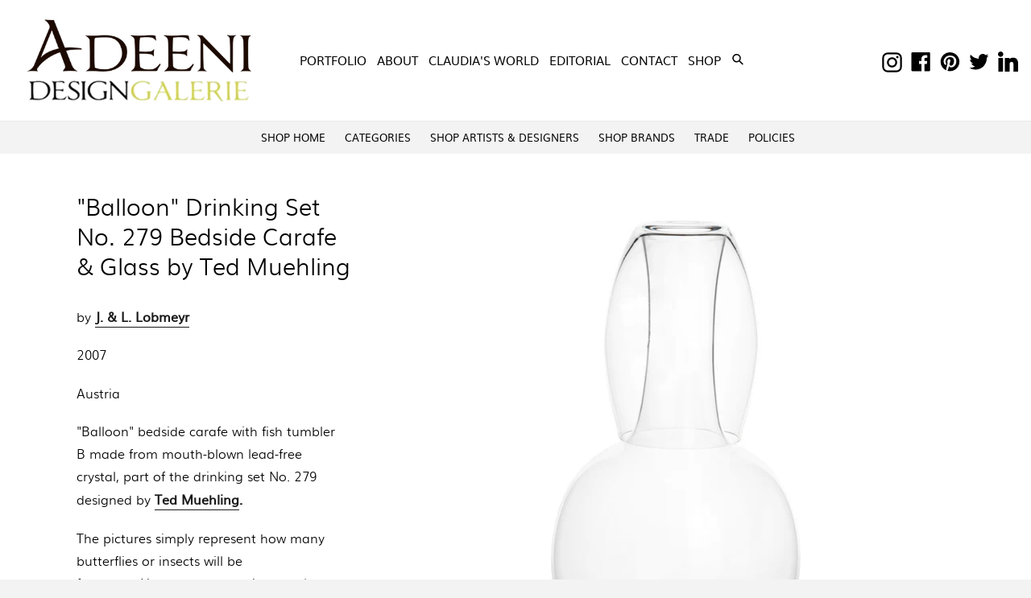

--- FILE ---
content_type: text/html; charset=utf-8
request_url: https://adeenidesigngroup.com/collections/j-l-lobmeyr-crystal/products/balloon-drinking-set-no-279-bedside-carafe-glass-by-ted-muehling
body_size: 50830
content:
<!doctype html>
<!--[if IE 9]> <html class="ie9 no-js" lang="en"> <![endif]-->
<!--[if (gt IE 9)|!(IE)]><!--> <html class=" template-product no-js" lang="en"> <!--<![endif]-->
<head>
  <meta charset="utf-8">
  <meta http-equiv="X-UA-Compatible" content="IE=edge,chrome=1">
  <meta name="viewport" content="width=device-width,initial-scale=1">
  <meta name="theme-color" content="#7796A8">
  <link rel="canonical" href="https://adeenidesigngroup.com/products/balloon-drinking-set-no-279-bedside-carafe-glass-by-ted-muehling">

  
    <link rel="shortcut icon" href="//adeenidesigngroup.com/cdn/shop/files/favicon-2_32x32.png?v=1620038440" type="image/png">
  

  
  <title>
    &quot;Balloon&quot; Drinking Set No. 279 Bedside Carafe &amp; Glass by Ted Muehling
    
    
    
      &ndash; Adeeni Design Group &amp; Adeeni Design Galerie
    
  </title>

  
    <meta name="description" content="by J. &amp;amp; L. Lobmeyr 2007 Austria &quot;Balloon&quot; bedside carafe with fish tumbler B made from mouth-blown lead-free crystal, part of the drinking set No. 279 designed by Ted Muehling. The pictures simply represent how many butterflies or insects will be featured.  However, the species or color represented may vary.  Choos">
  

  <!-- /snippets/social-meta-tags.liquid -->
<meta property="og:site_name" content="Adeeni Design Group &amp; Adeeni Design Galerie">
<meta property="og:url" content="https://adeenidesigngroup.com/products/balloon-drinking-set-no-279-bedside-carafe-glass-by-ted-muehling">
<meta property="og:title" content=""Balloon" Drinking Set No. 279 Bedside Carafe & Glass by Ted Muehling">
<meta property="og:type" content="product">
<meta property="og:description" content="by J. &amp;amp; L. Lobmeyr 2007 Austria &quot;Balloon&quot; bedside carafe with fish tumbler B made from mouth-blown lead-free crystal, part of the drinking set No. 279 designed by Ted Muehling. The pictures simply represent how many butterflies or insects will be featured.  However, the species or color represented may vary.  Choos"><meta property="og:price:amount" content="492.00">
  <meta property="og:price:currency" content="USD"><meta property="og:image" content="http://adeenidesigngroup.com/cdn/shop/products/279DecanterGlassPlain_a535bcf8-1365-48a7-badc-b1913c2dc448_1024x1024.jpg?v=1590363145"><meta property="og:image" content="http://adeenidesigngroup.com/cdn/shop/products/Ted_Muehling_Lobmeyr_Decanter_and_Convex_Glass_Amethyst_1024x1024.jpg?v=1610650684"><meta property="og:image" content="http://adeenidesigngroup.com/cdn/shop/products/279Carafe_1024x1024.jpg?v=1610650684">
<meta property="og:image:secure_url" content="https://adeenidesigngroup.com/cdn/shop/products/279DecanterGlassPlain_a535bcf8-1365-48a7-badc-b1913c2dc448_1024x1024.jpg?v=1590363145"><meta property="og:image:secure_url" content="https://adeenidesigngroup.com/cdn/shop/products/Ted_Muehling_Lobmeyr_Decanter_and_Convex_Glass_Amethyst_1024x1024.jpg?v=1610650684"><meta property="og:image:secure_url" content="https://adeenidesigngroup.com/cdn/shop/products/279Carafe_1024x1024.jpg?v=1610650684">

<meta name="twitter:site" content="@ClaudiaJuestel">
<meta name="twitter:card" content="summary_large_image">
<meta name="twitter:title" content=""Balloon" Drinking Set No. 279 Bedside Carafe & Glass by Ted Muehling">
<meta name="twitter:description" content="by J. &amp;amp; L. Lobmeyr 2007 Austria &quot;Balloon&quot; bedside carafe with fish tumbler B made from mouth-blown lead-free crystal, part of the drinking set No. 279 designed by Ted Muehling. The pictures simply represent how many butterflies or insects will be featured.  However, the species or color represented may vary.  Choos">

<link href='https://fonts.googleapis.com/css?family=Muli' rel='stylesheet'>
  <link href="//adeenidesigngroup.com/cdn/shop/t/24/assets/theme.scss.css?v=5697350457987225001758631006" rel="stylesheet" type="text/css" media="all" />
        <link rel="stylesheet" type="text/css" href="//adeenidesigngroup.com/cdn/shop/t/24/assets/slide1.css?v=145614023298840430721758630529"/>

      <link rel="stylesheet" type="text/css" href="//adeenidesigngroup.com/cdn/shop/t/24/assets/slide.css?v=171322643033043946631758630529"/>
  <link rel="stylesheet" type="text/css" href="//cdn.jsdelivr.net/npm/slick-carousel@1.8.1/slick/slick.css"/>


  

  <link href="//fonts.googleapis.com/css?family=Work+Sans:400,700" rel="stylesheet" type="text/css" media="all" />


  

    <link href="//fonts.googleapis.com/css?family=Work+Sans:600" rel="stylesheet" type="text/css" media="all" />
  



  <script>
    var theme = {
      strings: {
        addToCart: "Add to cart",
        soldOut: "Sold out",
        unavailable: "Unavailable",
        showMore: "Show More",
        showLess: "Show Less"
      },
      moneyFormat: "${{amount}}"
    }

    document.documentElement.className = document.documentElement.className.replace('no-js', 'js');
  </script>

  <!--[if (lte IE 9) ]><script src="//adeenidesigngroup.com/cdn/shop/t/24/assets/match-media.min.js?v=22265819453975888031758630529" type="text/javascript"></script><![endif]-->

  

  <!--[if (gt IE 9)|!(IE)]><!--><script src="//adeenidesigngroup.com/cdn/shop/t/24/assets/vendor.js?v=136118274122071307521758630529" defer="defer"></script><!--<![endif]-->
  <!--[if lte IE 9]><script src="//adeenidesigngroup.com/cdn/shop/t/24/assets/vendor.js?v=136118274122071307521758630529"></script><![endif]-->

  <!--[if (gt IE 9)|!(IE)]><!--><script src="//adeenidesigngroup.com/cdn/shop/t/24/assets/theme.js?v=6261428015928359491758630529" defer="defer"></script><!--<![endif]-->
  <!--[if lte IE 9]><script src="//adeenidesigngroup.com/cdn/shop/t/24/assets/theme.js?v=6261428015928359491758630529"></script><![endif]-->
<script src="//adeenidesigngroup.com/cdn/shop/t/24/assets/jquery.instagramFeed.min.js?v=32664234410382662501758630529" defer="defer"></script> 
  <script src="https://cdnjs.cloudflare.com/ajax/libs/jquery/2.2.4/jquery.min.js"></script>

<script src="//cdnjs.cloudflare.com/ajax/libs/jquery-easing/1.3/jquery.easing.min.js"></script>
  <script src="//adeenidesigngroup.com/cdn/shop/t/24/assets/drupal.js?v=52088626981975137031758630529" ></script>



  <script src="//adeenidesigngroup.com/cdn/shop/t/24/assets/jquery.js?v=12370569181314952031758630529" ></script>
  <script src="//adeenidesigngroup.com/cdn/shop/t/24/assets/flexslide.js?v=8403263757082171941758630529" ></script>

  <script src="//adeenidesigngroup.com/cdn/shop/t/24/assets/custom.js?v=138970145611661746611758630529" ></script>

<script src="//adeenidesigngroup.com/cdn/shop/t/24/assets/ajaxinate.js?v=154369033090269732931758630529" defer="defer"></script>

  <script>window.performance && window.performance.mark && window.performance.mark('shopify.content_for_header.start');</script><meta id="shopify-digital-wallet" name="shopify-digital-wallet" content="/15385773/digital_wallets/dialog">
<meta name="shopify-checkout-api-token" content="0a83070c5593c0a93e2e29e7c23612a0">
<link rel="alternate" type="application/json+oembed" href="https://adeenidesigngroup.com/products/balloon-drinking-set-no-279-bedside-carafe-glass-by-ted-muehling.oembed">
<script async="async" src="/checkouts/internal/preloads.js?locale=en-US"></script>
<link rel="preconnect" href="https://shop.app" crossorigin="anonymous">
<script async="async" src="https://shop.app/checkouts/internal/preloads.js?locale=en-US&shop_id=15385773" crossorigin="anonymous"></script>
<script id="apple-pay-shop-capabilities" type="application/json">{"shopId":15385773,"countryCode":"US","currencyCode":"USD","merchantCapabilities":["supports3DS"],"merchantId":"gid:\/\/shopify\/Shop\/15385773","merchantName":"Adeeni Design Group \u0026 Adeeni Design Galerie","requiredBillingContactFields":["postalAddress","email"],"requiredShippingContactFields":["postalAddress","email"],"shippingType":"shipping","supportedNetworks":["visa","masterCard","amex","discover","elo","jcb"],"total":{"type":"pending","label":"Adeeni Design Group \u0026 Adeeni Design Galerie","amount":"1.00"},"shopifyPaymentsEnabled":true,"supportsSubscriptions":true}</script>
<script id="shopify-features" type="application/json">{"accessToken":"0a83070c5593c0a93e2e29e7c23612a0","betas":["rich-media-storefront-analytics"],"domain":"adeenidesigngroup.com","predictiveSearch":true,"shopId":15385773,"locale":"en"}</script>
<script>var Shopify = Shopify || {};
Shopify.shop = "adeeni-design-galerie.myshopify.com";
Shopify.locale = "en";
Shopify.currency = {"active":"USD","rate":"1.0"};
Shopify.country = "US";
Shopify.theme = {"name":"Copy of Dev [ Slider Show ]","id":148283064491,"schema_name":"Debut","schema_version":"1.0.0","theme_store_id":1049,"role":"main"};
Shopify.theme.handle = "null";
Shopify.theme.style = {"id":null,"handle":null};
Shopify.cdnHost = "adeenidesigngroup.com/cdn";
Shopify.routes = Shopify.routes || {};
Shopify.routes.root = "/";</script>
<script type="module">!function(o){(o.Shopify=o.Shopify||{}).modules=!0}(window);</script>
<script>!function(o){function n(){var o=[];function n(){o.push(Array.prototype.slice.apply(arguments))}return n.q=o,n}var t=o.Shopify=o.Shopify||{};t.loadFeatures=n(),t.autoloadFeatures=n()}(window);</script>
<script>
  window.ShopifyPay = window.ShopifyPay || {};
  window.ShopifyPay.apiHost = "shop.app\/pay";
  window.ShopifyPay.redirectState = null;
</script>
<script id="shop-js-analytics" type="application/json">{"pageType":"product"}</script>
<script defer="defer" async type="module" src="//adeenidesigngroup.com/cdn/shopifycloud/shop-js/modules/v2/client.init-shop-cart-sync_C5BV16lS.en.esm.js"></script>
<script defer="defer" async type="module" src="//adeenidesigngroup.com/cdn/shopifycloud/shop-js/modules/v2/chunk.common_CygWptCX.esm.js"></script>
<script type="module">
  await import("//adeenidesigngroup.com/cdn/shopifycloud/shop-js/modules/v2/client.init-shop-cart-sync_C5BV16lS.en.esm.js");
await import("//adeenidesigngroup.com/cdn/shopifycloud/shop-js/modules/v2/chunk.common_CygWptCX.esm.js");

  window.Shopify.SignInWithShop?.initShopCartSync?.({"fedCMEnabled":true,"windoidEnabled":true});

</script>
<script>
  window.Shopify = window.Shopify || {};
  if (!window.Shopify.featureAssets) window.Shopify.featureAssets = {};
  window.Shopify.featureAssets['shop-js'] = {"shop-cart-sync":["modules/v2/client.shop-cart-sync_ZFArdW7E.en.esm.js","modules/v2/chunk.common_CygWptCX.esm.js"],"init-fed-cm":["modules/v2/client.init-fed-cm_CmiC4vf6.en.esm.js","modules/v2/chunk.common_CygWptCX.esm.js"],"shop-button":["modules/v2/client.shop-button_tlx5R9nI.en.esm.js","modules/v2/chunk.common_CygWptCX.esm.js"],"shop-cash-offers":["modules/v2/client.shop-cash-offers_DOA2yAJr.en.esm.js","modules/v2/chunk.common_CygWptCX.esm.js","modules/v2/chunk.modal_D71HUcav.esm.js"],"init-windoid":["modules/v2/client.init-windoid_sURxWdc1.en.esm.js","modules/v2/chunk.common_CygWptCX.esm.js"],"shop-toast-manager":["modules/v2/client.shop-toast-manager_ClPi3nE9.en.esm.js","modules/v2/chunk.common_CygWptCX.esm.js"],"init-shop-email-lookup-coordinator":["modules/v2/client.init-shop-email-lookup-coordinator_B8hsDcYM.en.esm.js","modules/v2/chunk.common_CygWptCX.esm.js"],"init-shop-cart-sync":["modules/v2/client.init-shop-cart-sync_C5BV16lS.en.esm.js","modules/v2/chunk.common_CygWptCX.esm.js"],"avatar":["modules/v2/client.avatar_BTnouDA3.en.esm.js"],"pay-button":["modules/v2/client.pay-button_FdsNuTd3.en.esm.js","modules/v2/chunk.common_CygWptCX.esm.js"],"init-customer-accounts":["modules/v2/client.init-customer-accounts_DxDtT_ad.en.esm.js","modules/v2/client.shop-login-button_C5VAVYt1.en.esm.js","modules/v2/chunk.common_CygWptCX.esm.js","modules/v2/chunk.modal_D71HUcav.esm.js"],"init-shop-for-new-customer-accounts":["modules/v2/client.init-shop-for-new-customer-accounts_ChsxoAhi.en.esm.js","modules/v2/client.shop-login-button_C5VAVYt1.en.esm.js","modules/v2/chunk.common_CygWptCX.esm.js","modules/v2/chunk.modal_D71HUcav.esm.js"],"shop-login-button":["modules/v2/client.shop-login-button_C5VAVYt1.en.esm.js","modules/v2/chunk.common_CygWptCX.esm.js","modules/v2/chunk.modal_D71HUcav.esm.js"],"init-customer-accounts-sign-up":["modules/v2/client.init-customer-accounts-sign-up_CPSyQ0Tj.en.esm.js","modules/v2/client.shop-login-button_C5VAVYt1.en.esm.js","modules/v2/chunk.common_CygWptCX.esm.js","modules/v2/chunk.modal_D71HUcav.esm.js"],"shop-follow-button":["modules/v2/client.shop-follow-button_Cva4Ekp9.en.esm.js","modules/v2/chunk.common_CygWptCX.esm.js","modules/v2/chunk.modal_D71HUcav.esm.js"],"checkout-modal":["modules/v2/client.checkout-modal_BPM8l0SH.en.esm.js","modules/v2/chunk.common_CygWptCX.esm.js","modules/v2/chunk.modal_D71HUcav.esm.js"],"lead-capture":["modules/v2/client.lead-capture_Bi8yE_yS.en.esm.js","modules/v2/chunk.common_CygWptCX.esm.js","modules/v2/chunk.modal_D71HUcav.esm.js"],"shop-login":["modules/v2/client.shop-login_D6lNrXab.en.esm.js","modules/v2/chunk.common_CygWptCX.esm.js","modules/v2/chunk.modal_D71HUcav.esm.js"],"payment-terms":["modules/v2/client.payment-terms_CZxnsJam.en.esm.js","modules/v2/chunk.common_CygWptCX.esm.js","modules/v2/chunk.modal_D71HUcav.esm.js"]};
</script>
<script>(function() {
  var isLoaded = false;
  function asyncLoad() {
    if (isLoaded) return;
    isLoaded = true;
    var urls = ["https:\/\/formbuilder.hulkapps.com\/skeletopapp.js?shop=adeeni-design-galerie.myshopify.com","\/\/www.powr.io\/powr.js?powr-token=adeeni-design-galerie.myshopify.com\u0026external-type=shopify\u0026shop=adeeni-design-galerie.myshopify.com","https:\/\/cdn.nfcube.com\/instafeed-a8893050aef51e20154f548d6b8ec132.js?shop=adeeni-design-galerie.myshopify.com"];
    for (var i = 0; i < urls.length; i++) {
      var s = document.createElement('script');
      s.type = 'text/javascript';
      s.async = true;
      s.src = urls[i];
      var x = document.getElementsByTagName('script')[0];
      x.parentNode.insertBefore(s, x);
    }
  };
  if(window.attachEvent) {
    window.attachEvent('onload', asyncLoad);
  } else {
    window.addEventListener('load', asyncLoad, false);
  }
})();</script>
<script id="__st">var __st={"a":15385773,"offset":-28800,"reqid":"b7efab1c-f858-4209-b380-bfa50b04f917-1768617352","pageurl":"adeenidesigngroup.com\/collections\/j-l-lobmeyr-crystal\/products\/balloon-drinking-set-no-279-bedside-carafe-glass-by-ted-muehling","u":"971977f98eb0","p":"product","rtyp":"product","rid":4590332444766};</script>
<script>window.ShopifyPaypalV4VisibilityTracking = true;</script>
<script id="captcha-bootstrap">!function(){'use strict';const t='contact',e='account',n='new_comment',o=[[t,t],['blogs',n],['comments',n],[t,'customer']],c=[[e,'customer_login'],[e,'guest_login'],[e,'recover_customer_password'],[e,'create_customer']],r=t=>t.map((([t,e])=>`form[action*='/${t}']:not([data-nocaptcha='true']) input[name='form_type'][value='${e}']`)).join(','),a=t=>()=>t?[...document.querySelectorAll(t)].map((t=>t.form)):[];function s(){const t=[...o],e=r(t);return a(e)}const i='password',u='form_key',d=['recaptcha-v3-token','g-recaptcha-response','h-captcha-response',i],f=()=>{try{return window.sessionStorage}catch{return}},m='__shopify_v',_=t=>t.elements[u];function p(t,e,n=!1){try{const o=window.sessionStorage,c=JSON.parse(o.getItem(e)),{data:r}=function(t){const{data:e,action:n}=t;return t[m]||n?{data:e,action:n}:{data:t,action:n}}(c);for(const[e,n]of Object.entries(r))t.elements[e]&&(t.elements[e].value=n);n&&o.removeItem(e)}catch(o){console.error('form repopulation failed',{error:o})}}const l='form_type',E='cptcha';function T(t){t.dataset[E]=!0}const w=window,h=w.document,L='Shopify',v='ce_forms',y='captcha';let A=!1;((t,e)=>{const n=(g='f06e6c50-85a8-45c8-87d0-21a2b65856fe',I='https://cdn.shopify.com/shopifycloud/storefront-forms-hcaptcha/ce_storefront_forms_captcha_hcaptcha.v1.5.2.iife.js',D={infoText:'Protected by hCaptcha',privacyText:'Privacy',termsText:'Terms'},(t,e,n)=>{const o=w[L][v],c=o.bindForm;if(c)return c(t,g,e,D).then(n);var r;o.q.push([[t,g,e,D],n]),r=I,A||(h.body.append(Object.assign(h.createElement('script'),{id:'captcha-provider',async:!0,src:r})),A=!0)});var g,I,D;w[L]=w[L]||{},w[L][v]=w[L][v]||{},w[L][v].q=[],w[L][y]=w[L][y]||{},w[L][y].protect=function(t,e){n(t,void 0,e),T(t)},Object.freeze(w[L][y]),function(t,e,n,w,h,L){const[v,y,A,g]=function(t,e,n){const i=e?o:[],u=t?c:[],d=[...i,...u],f=r(d),m=r(i),_=r(d.filter((([t,e])=>n.includes(e))));return[a(f),a(m),a(_),s()]}(w,h,L),I=t=>{const e=t.target;return e instanceof HTMLFormElement?e:e&&e.form},D=t=>v().includes(t);t.addEventListener('submit',(t=>{const e=I(t);if(!e)return;const n=D(e)&&!e.dataset.hcaptchaBound&&!e.dataset.recaptchaBound,o=_(e),c=g().includes(e)&&(!o||!o.value);(n||c)&&t.preventDefault(),c&&!n&&(function(t){try{if(!f())return;!function(t){const e=f();if(!e)return;const n=_(t);if(!n)return;const o=n.value;o&&e.removeItem(o)}(t);const e=Array.from(Array(32),(()=>Math.random().toString(36)[2])).join('');!function(t,e){_(t)||t.append(Object.assign(document.createElement('input'),{type:'hidden',name:u})),t.elements[u].value=e}(t,e),function(t,e){const n=f();if(!n)return;const o=[...t.querySelectorAll(`input[type='${i}']`)].map((({name:t})=>t)),c=[...d,...o],r={};for(const[a,s]of new FormData(t).entries())c.includes(a)||(r[a]=s);n.setItem(e,JSON.stringify({[m]:1,action:t.action,data:r}))}(t,e)}catch(e){console.error('failed to persist form',e)}}(e),e.submit())}));const S=(t,e)=>{t&&!t.dataset[E]&&(n(t,e.some((e=>e===t))),T(t))};for(const o of['focusin','change'])t.addEventListener(o,(t=>{const e=I(t);D(e)&&S(e,y())}));const B=e.get('form_key'),M=e.get(l),P=B&&M;t.addEventListener('DOMContentLoaded',(()=>{const t=y();if(P)for(const e of t)e.elements[l].value===M&&p(e,B);[...new Set([...A(),...v().filter((t=>'true'===t.dataset.shopifyCaptcha))])].forEach((e=>S(e,t)))}))}(h,new URLSearchParams(w.location.search),n,t,e,['guest_login'])})(!0,!0)}();</script>
<script integrity="sha256-4kQ18oKyAcykRKYeNunJcIwy7WH5gtpwJnB7kiuLZ1E=" data-source-attribution="shopify.loadfeatures" defer="defer" src="//adeenidesigngroup.com/cdn/shopifycloud/storefront/assets/storefront/load_feature-a0a9edcb.js" crossorigin="anonymous"></script>
<script crossorigin="anonymous" defer="defer" src="//adeenidesigngroup.com/cdn/shopifycloud/storefront/assets/shopify_pay/storefront-65b4c6d7.js?v=20250812"></script>
<script data-source-attribution="shopify.dynamic_checkout.dynamic.init">var Shopify=Shopify||{};Shopify.PaymentButton=Shopify.PaymentButton||{isStorefrontPortableWallets:!0,init:function(){window.Shopify.PaymentButton.init=function(){};var t=document.createElement("script");t.src="https://adeenidesigngroup.com/cdn/shopifycloud/portable-wallets/latest/portable-wallets.en.js",t.type="module",document.head.appendChild(t)}};
</script>
<script data-source-attribution="shopify.dynamic_checkout.buyer_consent">
  function portableWalletsHideBuyerConsent(e){var t=document.getElementById("shopify-buyer-consent"),n=document.getElementById("shopify-subscription-policy-button");t&&n&&(t.classList.add("hidden"),t.setAttribute("aria-hidden","true"),n.removeEventListener("click",e))}function portableWalletsShowBuyerConsent(e){var t=document.getElementById("shopify-buyer-consent"),n=document.getElementById("shopify-subscription-policy-button");t&&n&&(t.classList.remove("hidden"),t.removeAttribute("aria-hidden"),n.addEventListener("click",e))}window.Shopify?.PaymentButton&&(window.Shopify.PaymentButton.hideBuyerConsent=portableWalletsHideBuyerConsent,window.Shopify.PaymentButton.showBuyerConsent=portableWalletsShowBuyerConsent);
</script>
<script data-source-attribution="shopify.dynamic_checkout.cart.bootstrap">document.addEventListener("DOMContentLoaded",(function(){function t(){return document.querySelector("shopify-accelerated-checkout-cart, shopify-accelerated-checkout")}if(t())Shopify.PaymentButton.init();else{new MutationObserver((function(e,n){t()&&(Shopify.PaymentButton.init(),n.disconnect())})).observe(document.body,{childList:!0,subtree:!0})}}));
</script>
<link id="shopify-accelerated-checkout-styles" rel="stylesheet" media="screen" href="https://adeenidesigngroup.com/cdn/shopifycloud/portable-wallets/latest/accelerated-checkout-backwards-compat.css" crossorigin="anonymous">
<style id="shopify-accelerated-checkout-cart">
        #shopify-buyer-consent {
  margin-top: 1em;
  display: inline-block;
  width: 100%;
}

#shopify-buyer-consent.hidden {
  display: none;
}

#shopify-subscription-policy-button {
  background: none;
  border: none;
  padding: 0;
  text-decoration: underline;
  font-size: inherit;
  cursor: pointer;
}

#shopify-subscription-policy-button::before {
  box-shadow: none;
}

      </style>

<script>window.performance && window.performance.mark && window.performance.mark('shopify.content_for_header.end');</script>
<meta name="google-site-verification" content="lN_h3RSRIw49pl0m274qBxx5A3Z7bdgEHyOtb55DFIU" /><!-- BEGIN app block: shopify://apps/kor-order-limit-quantity/blocks/app-embed/143c1e59-4c01-4de6-ad3e-90b86ada592d -->


<!-- BEGIN app snippet: mc-checkout --><script type="text/javascript">
  
  const mcLimitKORData1 = {"priority":{"default_priority":["VARIANT_LIMIT","PRODUCT_LIMIT","COLLECTION_MIN_MAX","TAG_LIMIT","GLOBAL_LIMIT"],"cart_amount":["CART_LIMIT","AMOUNT_LIMIT","TAGS_AMOUNT_LIMIT","TOTAL_WEIGHT"]},"config":{"override_amount":null},"messages":{"upper_limit_msg":"You can Purchase Max \u003cstrong\u003e{%-limit-%} \u003c\/strong\u003eQty of \u003cstrong\u003e{%-product_title-%}\u003c\/strong\u003e","lower_limit_msg":"You Need to Purchase at least \u003cstrong\u003e{%-limit-%} \u003c\/strong\u003e Qty of \u003cstrong\u003e{%-product_title-%}\u003c\/strong\u003e.","increment_limit_msg":"You can buy  \u003cstrong\u003e{%-product_title-%}\u003c\/strong\u003e in multiples of \u003cstrong\u003e{%-limit-%}\u003c\/strong\u003e.","lifetime_limit_msg":"You can purchase max \u003cstrong\u003e {%-limit-%} \u003c\/strong\u003e of \u003cstrong\u003e {%-product_title-%} \u003c\/strong\u003e in lifetime"},"global":{"info":null},"products":{"info":{"8403324369":{"purchase_limit":500,"min_purchase_limit":8,"increment_qty":null,"life_time_limit":1},"8403336401":{"purchase_limit":500,"min_purchase_limit":8,"increment_qty":null,"life_time_limit":1},"8403339025":{"purchase_limit":500,"min_purchase_limit":8,"increment_qty":null,"life_time_limit":1},"8403325713":{"purchase_limit":500,"min_purchase_limit":8,"increment_qty":null,"life_time_limit":1},"8403337105":{"purchase_limit":500,"min_purchase_limit":8,"increment_qty":null,"life_time_limit":1},"8853152337":{"purchase_limit":500,"min_purchase_limit":8,"increment_qty":null,"life_time_limit":1},"8853215761":{"purchase_limit":500,"min_purchase_limit":8,"increment_qty":null,"life_time_limit":1},"8853392017":{"purchase_limit":500,"min_purchase_limit":8,"increment_qty":null,"life_time_limit":1},"9699971537":{"purchase_limit":500,"min_purchase_limit":8,"increment_qty":null,"life_time_limit":1},"1395907657822":{"purchase_limit":500,"min_purchase_limit":8,"increment_qty":null,"life_time_limit":1},"1395908837470":{"purchase_limit":500,"min_purchase_limit":8,"increment_qty":null,"life_time_limit":1},"1429985624158":{"purchase_limit":500,"min_purchase_limit":8,"increment_qty":null,"life_time_limit":1},"1430012297310":{"purchase_limit":500,"min_purchase_limit":8,"increment_qty":null,"life_time_limit":1},"1679375204446":{"purchase_limit":500,"min_purchase_limit":8,"increment_qty":null,"life_time_limit":1},"3614262329438":{"purchase_limit":500,"min_purchase_limit":8,"increment_qty":null,"life_time_limit":1},"3614262853726":{"purchase_limit":500,"min_purchase_limit":8,"increment_qty":null,"life_time_limit":1},"3614267211870":{"purchase_limit":500,"min_purchase_limit":8,"increment_qty":null,"life_time_limit":1},"4697821937758":{"purchase_limit":500,"min_purchase_limit":8,"increment_qty":null,"life_time_limit":1},"4697826656350":{"purchase_limit":500,"min_purchase_limit":8,"increment_qty":null,"life_time_limit":1},"4697842090078":{"purchase_limit":500,"min_purchase_limit":8,"increment_qty":null,"life_time_limit":1},"4697848971358":{"purchase_limit":500,"min_purchase_limit":8,"increment_qty":null,"life_time_limit":1},"4697853263966":{"purchase_limit":500,"min_purchase_limit":8,"increment_qty":null,"life_time_limit":1},"4699796308062":{"purchase_limit":500,"min_purchase_limit":8,"increment_qty":null,"life_time_limit":1},"4699805188190":{"purchase_limit":500,"min_purchase_limit":8,"increment_qty":null,"life_time_limit":1},"4699826323550":{"purchase_limit":500,"min_purchase_limit":8,"increment_qty":null,"life_time_limit":1},"4699838283870":{"purchase_limit":500,"min_purchase_limit":8,"increment_qty":null,"life_time_limit":1},"4699858436190":{"purchase_limit":500,"min_purchase_limit":8,"increment_qty":null,"life_time_limit":1},"4699866464350":{"purchase_limit":500,"min_purchase_limit":8,"increment_qty":null,"life_time_limit":1},"4701844734046":{"purchase_limit":500,"min_purchase_limit":8,"increment_qty":null,"life_time_limit":1},"7618256863403":{"purchase_limit":500,"min_purchase_limit":8,"increment_qty":null,"life_time_limit":1},"7604328169643":{"purchase_limit":500,"min_purchase_limit":2,"increment_qty":null,"life_time_limit":1},"7604356546731":{"purchase_limit":500,"min_purchase_limit":3,"increment_qty":null,"life_time_limit":1},"7604366377131":{"purchase_limit":500,"min_purchase_limit":4,"increment_qty":null,"life_time_limit":1},"7604389806251":{"purchase_limit":500,"min_purchase_limit":2,"increment_qty":null,"life_time_limit":1},"7605910274219":{"purchase_limit":500,"min_purchase_limit":3,"increment_qty":null,"life_time_limit":1},"7605919940779":{"purchase_limit":500,"min_purchase_limit":4,"increment_qty":null,"life_time_limit":1},"7605928362155":{"purchase_limit":500,"min_purchase_limit":2,"increment_qty":null,"life_time_limit":1},"7605931409579":{"purchase_limit":500,"min_purchase_limit":2,"increment_qty":null,"life_time_limit":1},"7605933015211":{"purchase_limit":500,"min_purchase_limit":3,"increment_qty":null,"life_time_limit":1},"7605938094251":{"purchase_limit":500,"min_purchase_limit":3,"increment_qty":null,"life_time_limit":1},"7605971288235":{"purchase_limit":500,"min_purchase_limit":2,"increment_qty":null,"life_time_limit":1},"7605999534251":{"purchase_limit":500,"min_purchase_limit":2,"increment_qty":null,"life_time_limit":500},"7606071361707":{"purchase_limit":100,"min_purchase_limit":4,"increment_qty":null,"life_time_limit":1},"7606176121003":{"purchase_limit":100,"min_purchase_limit":4,"increment_qty":null,"life_time_limit":1},"7606858350763":{"purchase_limit":100,"min_purchase_limit":4,"increment_qty":null,"life_time_limit":1},"8293559042219":{"purchase_limit":100,"min_purchase_limit":8,"increment_qty":null,"life_time_limit":1},"8293792743595":{"purchase_limit":100,"min_purchase_limit":8,"increment_qty":null,"life_time_limit":1},"8296168259755":{"purchase_limit":100,"min_purchase_limit":8,"increment_qty":null,"life_time_limit":null},"8294497058987":{"purchase_limit":100,"min_purchase_limit":8,"increment_qty":null,"life_time_limit":null},"8392750399659":{"purchase_limit":100,"min_purchase_limit":8,"increment_qty":null,"life_time_limit":null},"8392751546539":{"purchase_limit":100,"min_purchase_limit":8,"increment_qty":null,"life_time_limit":null},"8440226906283":{"purchase_limit":100,"min_purchase_limit":6,"increment_qty":null,"life_time_limit":null},"7618285502635":{"purchase_limit":100,"min_purchase_limit":6,"increment_qty":null,"life_time_limit":null},"8411012333739":{"purchase_limit":100,"min_purchase_limit":6,"increment_qty":null,"life_time_limit":null},"8411003125931":{"purchase_limit":100,"min_purchase_limit":6,"increment_qty":null,"life_time_limit":null},"8411002863787":{"purchase_limit":100,"min_purchase_limit":6,"increment_qty":null,"life_time_limit":null},"8411003420843":{"purchase_limit":100,"min_purchase_limit":6,"increment_qty":null,"life_time_limit":null},"7507291635883":{"purchase_limit":100,"min_purchase_limit":6,"increment_qty":null,"life_time_limit":null},"1430978363486":{"purchase_limit":100,"min_purchase_limit":6,"increment_qty":null,"life_time_limit":null},"1430962634846":{"purchase_limit":100,"min_purchase_limit":6,"increment_qty":null,"life_time_limit":null},"4294057066590":{"purchase_limit":100,"min_purchase_limit":6,"increment_qty":null,"life_time_limit":null},"8392297971883":{"purchase_limit":100,"min_purchase_limit":6,"increment_qty":null,"life_time_limit":null},"8392285225131":{"purchase_limit":100,"min_purchase_limit":6,"increment_qty":null,"life_time_limit":null},"1430953394270":{"purchase_limit":100,"min_purchase_limit":6,"increment_qty":null,"life_time_limit":null},"1430980821086":{"purchase_limit":100,"min_purchase_limit":6,"increment_qty":null,"life_time_limit":null},"4294068011102":{"purchase_limit":100,"min_purchase_limit":6,"increment_qty":null,"life_time_limit":null},"1430952312926":{"purchase_limit":100,"min_purchase_limit":6,"increment_qty":null,"life_time_limit":null},"1430977314910":{"purchase_limit":100,"min_purchase_limit":6,"increment_qty":null,"life_time_limit":null},"8392280047787":{"purchase_limit":100,"min_purchase_limit":6,"increment_qty":null,"life_time_limit":null},"1430955917406":{"purchase_limit":100,"min_purchase_limit":6,"increment_qty":null,"life_time_limit":null},"1430980231262":{"purchase_limit":100,"min_purchase_limit":6,"increment_qty":null,"life_time_limit":null},"1430974759006":{"purchase_limit":100,"min_purchase_limit":6,"increment_qty":null,"life_time_limit":null},"1430960144478":{"purchase_limit":100,"min_purchase_limit":6,"increment_qty":null,"life_time_limit":null},"4294060310622":{"purchase_limit":100,"min_purchase_limit":6,"increment_qty":null,"life_time_limit":null},"8392299643051":{"purchase_limit":100,"min_purchase_limit":6,"increment_qty":null,"life_time_limit":null},"1430958899294":{"purchase_limit":100,"min_purchase_limit":6,"increment_qty":null,"life_time_limit":null},"1430980493406":{"purchase_limit":100,"min_purchase_limit":6,"increment_qty":null,"life_time_limit":null},"1430957883486":{"purchase_limit":100,"min_purchase_limit":6,"increment_qty":null,"life_time_limit":null},"1395905396830":{"purchase_limit":100,"min_purchase_limit":6,"increment_qty":null,"life_time_limit":null},"1430955032670":{"purchase_limit":100,"min_purchase_limit":6,"increment_qty":null,"life_time_limit":null},"1430960799838":{"purchase_limit":100,"min_purchase_limit":6,"increment_qty":null,"life_time_limit":null},"8410986479787":{"purchase_limit":100,"min_purchase_limit":6,"increment_qty":null,"life_time_limit":null},"340070236187":{"purchase_limit":100,"min_purchase_limit":6,"increment_qty":null,"life_time_limit":null},"340068630555":{"purchase_limit":100,"min_purchase_limit":6,"increment_qty":null,"life_time_limit":null},"8410995982507":{"purchase_limit":100,"min_purchase_limit":6,"increment_qty":null,"life_time_limit":null},"8410993328299":{"purchase_limit":100,"min_purchase_limit":6,"increment_qty":null,"life_time_limit":null},"340060405787":{"purchase_limit":100,"min_purchase_limit":6,"increment_qty":null,"life_time_limit":null},"1660843458654":{"purchase_limit":100,"min_purchase_limit":6,"increment_qty":null,"life_time_limit":null},"140659458075":{"purchase_limit":100,"min_purchase_limit":6,"increment_qty":null,"life_time_limit":null},"140665126939":{"purchase_limit":100,"min_purchase_limit":6,"increment_qty":null,"life_time_limit":null},"140658638875":{"purchase_limit":100,"min_purchase_limit":6,"increment_qty":null,"life_time_limit":null},"140657524763":{"purchase_limit":100,"min_purchase_limit":6,"increment_qty":null,"life_time_limit":null},"140540248091":{"purchase_limit":100,"min_purchase_limit":6,"increment_qty":null,"life_time_limit":null},"140660604955":{"purchase_limit":100,"min_purchase_limit":6,"increment_qty":null,"life_time_limit":null},"140666699803":{"purchase_limit":100,"min_purchase_limit":6,"increment_qty":null,"life_time_limit":null},"9405292497":{"purchase_limit":100,"min_purchase_limit":6,"increment_qty":null,"life_time_limit":null},"8410990641323":{"purchase_limit":100,"min_purchase_limit":6,"increment_qty":null,"life_time_limit":null},"8859987793":{"purchase_limit":100,"min_purchase_limit":6,"increment_qty":null,"life_time_limit":null},"8410991952043":{"purchase_limit":100,"min_purchase_limit":6,"increment_qty":null,"life_time_limit":null},"8410989920427":{"purchase_limit":100,"min_purchase_limit":6,"increment_qty":null,"life_time_limit":null},"8410996441259":{"purchase_limit":100,"min_purchase_limit":6,"increment_qty":null,"life_time_limit":null},"8860004945":{"purchase_limit":100,"min_purchase_limit":6,"increment_qty":null,"life_time_limit":null},"4713293316190":{"purchase_limit":100,"min_purchase_limit":2,"increment_qty":null,"life_time_limit":null},"4713298460766":{"purchase_limit":100,"min_purchase_limit":2,"increment_qty":null,"life_time_limit":null},"7735114956971":{"purchase_limit":100,"min_purchase_limit":6,"increment_qty":null,"life_time_limit":null},"7735109845163":{"purchase_limit":100,"min_purchase_limit":6,"increment_qty":null,"life_time_limit":null},"9349822865":{"purchase_limit":100,"min_purchase_limit":6,"increment_qty":null,"life_time_limit":null},"7793299325099":{"purchase_limit":100,"min_purchase_limit":6,"increment_qty":null,"life_time_limit":null},"7793272848555":{"purchase_limit":100,"min_purchase_limit":6,"increment_qty":null,"life_time_limit":null},"4740584243294":{"purchase_limit":100,"min_purchase_limit":2,"increment_qty":null,"life_time_limit":null},"7735113941163":{"purchase_limit":100,"min_purchase_limit":6,"increment_qty":null,"life_time_limit":null},"7507294781611":{"purchase_limit":10,"min_purchase_limit":6,"increment_qty":null,"life_time_limit":null},"7507292258475":{"purchase_limit":10,"min_purchase_limit":6,"increment_qty":null,"life_time_limit":null},"7507292389547":{"purchase_limit":10,"min_purchase_limit":6,"increment_qty":null,"life_time_limit":null},"7686806962347":{"purchase_limit":100,"min_purchase_limit":6,"increment_qty":null,"life_time_limit":null},"7686806765739":{"purchase_limit":100,"min_purchase_limit":6,"increment_qty":null,"life_time_limit":null},"7686807126187":{"purchase_limit":100,"min_purchase_limit":6,"increment_qty":null,"life_time_limit":null},"7686806798507":{"purchase_limit":100,"min_purchase_limit":6,"increment_qty":null,"life_time_limit":null},"7686807224491":{"purchase_limit":100,"min_purchase_limit":6,"increment_qty":null,"life_time_limit":null},"7686807027883":{"purchase_limit":100,"min_purchase_limit":6,"increment_qty":null,"life_time_limit":null},"7471069986987":{"purchase_limit":100,"min_purchase_limit":6,"increment_qty":null,"life_time_limit":null},"3879359348830":{"purchase_limit":100,"min_purchase_limit":6,"increment_qty":null,"life_time_limit":null},"7471063236779":{"purchase_limit":100,"min_purchase_limit":6,"increment_qty":null,"life_time_limit":null},"7471068184747":{"purchase_limit":100,"min_purchase_limit":6,"increment_qty":null,"life_time_limit":null},"7471068741803":{"purchase_limit":100,"min_purchase_limit":6,"increment_qty":null,"life_time_limit":null},"9806327569":{"purchase_limit":100,"min_purchase_limit":6,"increment_qty":null,"life_time_limit":null},"7471030698155":{"purchase_limit":100,"min_purchase_limit":6,"increment_qty":null,"life_time_limit":null},"7470997831851":{"purchase_limit":100,"min_purchase_limit":6,"increment_qty":null,"life_time_limit":null},"9806141777":{"purchase_limit":100,"min_purchase_limit":6,"increment_qty":null,"life_time_limit":null},"7471014346923":{"purchase_limit":100,"min_purchase_limit":6,"increment_qty":null,"life_time_limit":null},"9806203345":{"purchase_limit":100,"min_purchase_limit":6,"increment_qty":null,"life_time_limit":null},"9806311377":{"purchase_limit":100,"min_purchase_limit":6,"increment_qty":null,"life_time_limit":null},"7470982987947":{"purchase_limit":100,"min_purchase_limit":6,"increment_qty":null,"life_time_limit":null},"7470986985643":{"purchase_limit":100,"min_purchase_limit":6,"increment_qty":null,"life_time_limit":null},"7470988198059":{"purchase_limit":100,"min_purchase_limit":6,"increment_qty":null,"life_time_limit":null},"7682773811371":{"purchase_limit":100,"min_purchase_limit":6,"increment_qty":null,"life_time_limit":null},"7682784231595":{"purchase_limit":100,"min_purchase_limit":6,"increment_qty":null,"life_time_limit":null},"7682767749291":{"purchase_limit":100,"min_purchase_limit":6,"increment_qty":null,"life_time_limit":null},"7682783412395":{"purchase_limit":100,"min_purchase_limit":6,"increment_qty":null,"life_time_limit":null},"7682779480235":{"purchase_limit":100,"min_purchase_limit":6,"increment_qty":null,"life_time_limit":null},"7682762145963":{"purchase_limit":100,"min_purchase_limit":6,"increment_qty":null,"life_time_limit":null},"3615722733662":{"purchase_limit":100,"min_purchase_limit":6,"increment_qty":null,"life_time_limit":null},"1622722445406":{"purchase_limit":100,"min_purchase_limit":6,"increment_qty":null,"life_time_limit":null},"4777286434910":{"purchase_limit":100,"min_purchase_limit":6,"increment_qty":null,"life_time_limit":null},"1622715203678":{"purchase_limit":100,"min_purchase_limit":6,"increment_qty":null,"life_time_limit":null},"1622717497438":{"purchase_limit":100,"min_purchase_limit":6,"increment_qty":null,"life_time_limit":null},"1622702063710":{"purchase_limit":100,"min_purchase_limit":6,"increment_qty":null,"life_time_limit":null},"1622713630814":{"purchase_limit":100,"min_purchase_limit":6,"increment_qty":null,"life_time_limit":null},"7514754744491":{"purchase_limit":100,"min_purchase_limit":6,"increment_qty":null,"life_time_limit":null},"1423101886558":{"purchase_limit":100,"min_purchase_limit":6,"increment_qty":null,"life_time_limit":null},"7336330100907":{"purchase_limit":100,"min_purchase_limit":6,"increment_qty":null,"life_time_limit":null},"1316055056478":{"purchase_limit":100,"min_purchase_limit":6,"increment_qty":null,"life_time_limit":null},"1423101952094":{"purchase_limit":100,"min_purchase_limit":6,"increment_qty":null,"life_time_limit":null},"313027526683":{"purchase_limit":100,"min_purchase_limit":6,"increment_qty":null,"life_time_limit":null},"313039159323":{"purchase_limit":100,"min_purchase_limit":6,"increment_qty":null,"life_time_limit":null},"313059147803":{"purchase_limit":100,"min_purchase_limit":6,"increment_qty":null,"life_time_limit":null},"313070649371":{"purchase_limit":100,"min_purchase_limit":6,"increment_qty":null,"life_time_limit":null},"313072484379":{"purchase_limit":100,"min_purchase_limit":6,"increment_qty":null,"life_time_limit":null},"4781813956702":{"purchase_limit":100,"min_purchase_limit":6,"increment_qty":null,"life_time_limit":null},"4781827358814":{"purchase_limit":100,"min_purchase_limit":6,"increment_qty":null,"life_time_limit":null},"4781864058974":{"purchase_limit":100,"min_purchase_limit":6,"increment_qty":null,"life_time_limit":null},"4781865599070":{"purchase_limit":100,"min_purchase_limit":6,"increment_qty":null,"life_time_limit":null},"4781866025054":{"purchase_limit":100,"min_purchase_limit":6,"increment_qty":null,"life_time_limit":null},"4781867106398":{"purchase_limit":100,"min_purchase_limit":6,"increment_qty":null,"life_time_limit":null},"4781851115614":{"purchase_limit":100,"min_purchase_limit":6,"increment_qty":null,"life_time_limit":null},"4781818413150":{"purchase_limit":100,"min_purchase_limit":6,"increment_qty":null,"life_time_limit":null},"4781824442462":{"purchase_limit":100,"min_purchase_limit":6,"increment_qty":null,"life_time_limit":null},"4781823033438":{"purchase_limit":100,"min_purchase_limit":6,"increment_qty":null,"life_time_limit":null},"8277901410475":{"purchase_limit":100,"min_purchase_limit":6,"increment_qty":null,"life_time_limit":null},"7682538700971":{"purchase_limit":100,"min_purchase_limit":6,"increment_qty":null,"life_time_limit":null},"7507314606251":{"purchase_limit":100,"min_purchase_limit":6,"increment_qty":null,"life_time_limit":null},"7680437715115":{"purchase_limit":100,"min_purchase_limit":6,"increment_qty":null,"life_time_limit":null},"4588763480158":{"purchase_limit":100,"min_purchase_limit":6,"increment_qty":null,"life_time_limit":null},"4590310031454":{"purchase_limit":100,"min_purchase_limit":6,"increment_qty":null,"life_time_limit":null},"4590311276638":{"purchase_limit":100,"min_purchase_limit":6,"increment_qty":null,"life_time_limit":null},"4588875874398":{"purchase_limit":100,"min_purchase_limit":6,"increment_qty":null,"life_time_limit":null},"7514772406443":{"purchase_limit":100,"min_purchase_limit":6,"increment_qty":null,"life_time_limit":null},"7506691719339":{"purchase_limit":100,"min_purchase_limit":6,"increment_qty":null,"life_time_limit":null},"7505196220587":{"purchase_limit":100,"min_purchase_limit":6,"increment_qty":null,"life_time_limit":null},"8277884534955":{"purchase_limit":100,"min_purchase_limit":2,"increment_qty":null,"life_time_limit":null},"8277885092011":{"purchase_limit":100,"min_purchase_limit":2,"increment_qty":null,"life_time_limit":null},"7588202086571":{"purchase_limit":100,"min_purchase_limit":2,"increment_qty":null,"life_time_limit":null},"7469908492459":{"purchase_limit":100,"min_purchase_limit":2,"increment_qty":null,"life_time_limit":null},"8277874573483":{"purchase_limit":100,"min_purchase_limit":2,"increment_qty":null,"life_time_limit":null},"313144868891":{"purchase_limit":100,"min_purchase_limit":6,"increment_qty":null,"life_time_limit":null},"313141100571":{"purchase_limit":100,"min_purchase_limit":6,"increment_qty":null,"life_time_limit":null},"313148637211":{"purchase_limit":100,"min_purchase_limit":6,"increment_qty":null,"life_time_limit":null},"313160007707":{"purchase_limit":100,"min_purchase_limit":6,"increment_qty":null,"life_time_limit":null},"313149259803":{"purchase_limit":100,"min_purchase_limit":6,"increment_qty":null,"life_time_limit":null},"8861562961":{"purchase_limit":100,"min_purchase_limit":6,"increment_qty":null,"life_time_limit":null},"8861586513":{"purchase_limit":100,"min_purchase_limit":6,"increment_qty":null,"life_time_limit":null},"8861555729":{"purchase_limit":100,"min_purchase_limit":6,"increment_qty":null,"life_time_limit":null},"8861593297":{"purchase_limit":100,"min_purchase_limit":6,"increment_qty":null,"life_time_limit":null},"8861780177":{"purchase_limit":100,"min_purchase_limit":6,"increment_qty":null,"life_time_limit":null},"8861598289":{"purchase_limit":100,"min_purchase_limit":6,"increment_qty":null,"life_time_limit":null},"8861605137":{"purchase_limit":100,"min_purchase_limit":6,"increment_qty":null,"life_time_limit":null},"8861611153":{"purchase_limit":100,"min_purchase_limit":6,"increment_qty":null,"life_time_limit":null},"8861693009":{"purchase_limit":100,"min_purchase_limit":6,"increment_qty":null,"life_time_limit":null},"4589006684254":{"purchase_limit":100,"min_purchase_limit":6,"increment_qty":null,"life_time_limit":null},"4589019725918":{"purchase_limit":100,"min_purchase_limit":6,"increment_qty":null,"life_time_limit":null},"4589022445662":{"purchase_limit":100,"min_purchase_limit":6,"increment_qty":null,"life_time_limit":null},"4589023756382":{"purchase_limit":100,"min_purchase_limit":6,"increment_qty":null,"life_time_limit":null},"7693932003499":{"purchase_limit":100,"min_purchase_limit":6,"increment_qty":null,"life_time_limit":null},"7682841510059":{"purchase_limit":100,"min_purchase_limit":6,"increment_qty":null,"life_time_limit":null},"4589033554014":{"purchase_limit":100,"min_purchase_limit":6,"increment_qty":null,"life_time_limit":null},"7694365982891":{"purchase_limit":100,"min_purchase_limit":6,"increment_qty":null,"life_time_limit":null},"4592019538014":{"purchase_limit":100,"min_purchase_limit":6,"increment_qty":null,"life_time_limit":null},"7694370865323":{"purchase_limit":100,"min_purchase_limit":6,"increment_qty":null,"life_time_limit":null},"7694370603179":{"purchase_limit":100,"min_purchase_limit":6,"increment_qty":null,"life_time_limit":null},"6174508515499":{"purchase_limit":100,"min_purchase_limit":6,"increment_qty":null,"life_time_limit":null},"7505158111403":{"purchase_limit":100,"min_purchase_limit":6,"increment_qty":null,"life_time_limit":null},"8277893709995":{"purchase_limit":100,"min_purchase_limit":6,"increment_qty":null,"life_time_limit":null},"4590284800094":{"purchase_limit":100,"min_purchase_limit":6,"increment_qty":null,"life_time_limit":null},"4590289027166":{"purchase_limit":100,"min_purchase_limit":6,"increment_qty":null,"life_time_limit":null},"313020153883":{"purchase_limit":100,"min_purchase_limit":6,"increment_qty":null,"life_time_limit":null},"7471216722091":{"purchase_limit":100,"min_purchase_limit":6,"increment_qty":null,"life_time_limit":null},"313017139227":{"purchase_limit":100,"min_purchase_limit":6,"increment_qty":null,"life_time_limit":null},"313013764123":{"purchase_limit":100,"min_purchase_limit":6,"increment_qty":null,"life_time_limit":null},"1446735937630":{"purchase_limit":100,"min_purchase_limit":2,"increment_qty":null,"life_time_limit":null},"1446737576030":{"purchase_limit":100,"min_purchase_limit":4,"increment_qty":null,"life_time_limit":null},"7583554306219":{"purchase_limit":100,"min_purchase_limit":2,"increment_qty":null,"life_time_limit":null},"4693801271390":{"purchase_limit":6,"min_purchase_limit":6,"increment_qty":null,"life_time_limit":null},"7618273673387":{"purchase_limit":100,"min_purchase_limit":4,"increment_qty":null,"life_time_limit":null},"8081803706539":{"purchase_limit":500,"min_purchase_limit":4,"increment_qty":null,"life_time_limit":null},"4740729864286":{"purchase_limit":500,"min_purchase_limit":2,"increment_qty":null,"life_time_limit":null},"4714023551070":{"purchase_limit":500,"min_purchase_limit":1,"increment_qty":null,"life_time_limit":null},"4714015096926":{"purchase_limit":500,"min_purchase_limit":3,"increment_qty":null,"life_time_limit":null},"4709496553566":{"purchase_limit":500,"min_purchase_limit":3,"increment_qty":null,"life_time_limit":null},"4745353035870":{"purchase_limit":500,"min_purchase_limit":3,"increment_qty":null,"life_time_limit":null},"4713402368094":{"purchase_limit":500,"min_purchase_limit":4,"increment_qty":null,"life_time_limit":null},"4715258118238":{"purchase_limit":500,"min_purchase_limit":3,"increment_qty":null,"life_time_limit":null},"4713398042718":{"purchase_limit":500,"min_purchase_limit":4,"increment_qty":null,"life_time_limit":null},"4714037870686":{"purchase_limit":500,"min_purchase_limit":3,"increment_qty":null,"life_time_limit":null},"4714067525726":{"purchase_limit":500,"min_purchase_limit":4,"increment_qty":null,"life_time_limit":null},"4714168582238":{"purchase_limit":500,"min_purchase_limit":4,"increment_qty":null,"life_time_limit":null},"4740784488542":{"purchase_limit":500,"min_purchase_limit":4,"increment_qty":null,"life_time_limit":null},"4740716626014":{"purchase_limit":500,"min_purchase_limit":2,"increment_qty":null,"life_time_limit":null},"4707025092702":{"purchase_limit":500,"min_purchase_limit":2,"increment_qty":null,"life_time_limit":null},"4707125919838":{"purchase_limit":500,"min_purchase_limit":2,"increment_qty":null,"life_time_limit":null},"4740744937566":{"purchase_limit":500,"min_purchase_limit":2,"increment_qty":null,"life_time_limit":null},"4740762107998":{"purchase_limit":500,"min_purchase_limit":3,"increment_qty":null,"life_time_limit":null},"4713362325598":{"purchase_limit":500,"min_purchase_limit":2,"increment_qty":null,"life_time_limit":null},"4713359179870":{"purchase_limit":500,"min_purchase_limit":2,"increment_qty":null,"life_time_limit":null},"4713355673694":{"purchase_limit":500,"min_purchase_limit":2,"increment_qty":null,"life_time_limit":null},"4713352495198":{"purchase_limit":500,"min_purchase_limit":2,"increment_qty":null,"life_time_limit":null},"7681995243691":{"purchase_limit":500,"min_purchase_limit":2,"increment_qty":null,"life_time_limit":null}}},"collectionsProducts":{"info":[]},"variants":{"info":[]},"cart":{"info":null},"amount":{"info":null},"weight":{"info":null,"message":null}};
  
  
  const mcLimitKORData2 = {"locale_messages":{"default":{"general_min_message":"You Need to Purchase at least \u003cstrong\u003e{%-limit-%} \u003c\/strong\u003e Qty of \u003cstrong\u003e{%-product_title-%}\u003c\/strong\u003e.","general_max_message":"You can Purchase Max \u003cstrong\u003e{%-limit-%} \u003c\/strong\u003eQty of \u003cstrong\u003e{%-product_title-%}\u003c\/strong\u003e","general_multiply_message":"You can buy  \u003cstrong\u003e{%-product_title-%}\u003c\/strong\u003e in multiples of \u003cstrong\u003e{%-limit-%}\u003c\/strong\u003e.","order_amt_tag_min_message":"","order_amt_tag_max_message":"","general_lifetime_message":"You can purchase max \u003cstrong\u003e {%-limit-%} \u003c\/strong\u003e of \u003cstrong\u003e {%-product_title-%} \u003c\/strong\u003e in lifetime","cart_min_message":" ","cart_max_message":"","order_amt_min_message":"","order_amt_max_message":"","weight_min_message":"","weight_max_message":""}},"collections":{"info":[]},"tags":[],"modelDesign":"\u003cstyle\u003e.modal-content-custom{background-color: #fefefe;\n              border: 1px solid #888;\n              color: #000000;\n              font-size: 15px;}\u003c\/style\u003e"};
  
  const mcLimitKORData = { ...mcLimitKORData1, ...mcLimitKORData2 };
  
  const mcKorAppSettings = {"plan":3,"hasFreeImpression":false,"disable_add_to_cart":false,"designType":"ALERT","lifetime_limit":{"life_span_type":0,"life_span_days":0,"end_date":null,"start_date":null,"interval":{"date":null,"interval":"custom","custom_days":1}},"pPage":[]};
  
  // For add to cart button Click
  var template = "product";
  function jqueryCode() {
    if (template == 'product') {
      document.addEventListener('DOMContentLoaded', () => {
        $('button[name="add"], .btn-addtocart, .buy-buttons__buttons [data-component="button-action"], .add-to-cart, button[data-action="add-to-cart"], button[type="submit"][data-add-to-cart-text]').click(function (e, options) {
          options = options || {};
          if (!options.eventTrigger) {
            e.preventDefault();
            if (addToCartEventStopPropogation.includes(Shopify.shop)) {
              e.stopImmediatePropagation();
            }
            CheckOnAddToCart().then(function (res) {
              if (res.msg != '') {
                showMessage(res.msg);
              } else {
                if (Shopify.shop == "urbanbaristas.myshopify.com") {
                  $('form[action^="/cart/add"]').submit();
                } else {
                  $(e.target).trigger("click", { eventTrigger: true });
                } updateNumberOfProductLimit(res.qty);
              }
            });
          }
        });
        if (typeof mcKorAppSettings != "undefined" && (mcKorAppSettings?.pPage?.addToCart && mcKorAppSettings?.pPage?.addToCart != "")) {
          $(mcKorAppSettings?.pPage?.addToCart).click(function (e, options) {
            options = options || {};
            if (!options.eventTrigger) {
              e.preventDefault();
              if (addToCartEventStopPropogation.includes(Shopify.shop)) {
                e.stopImmediatePropagation();
              }
              CheckOnAddToCart().then(function (res) {
                if (res.msg != '') {
                  showMessage(res.msg);
                } else {
                  $(e.target).trigger("click", { eventTrigger: true });
                  updateNumberOfProductLimit(res.qty);
                }
              });
            }
          });
        }
      });
    }
  }

  function CheckOnAddToCart() {
    return new Promise(function (resolve) {
      jQuery.getJSON("/cart.js", function (cartItems) {

        var res = window.mcproductresponse.data;
        var msg = '';
        var globalMsg = '';
        let variantMsg = "";
        var collectionMsg = '';
        var tagMsg = '';
        var is_global_limit = false,
          is_product_limit = false,
          is_number_collection_limit = false,
          is_tag_limit = false,
          is_variant_limit = false;
        var productMsg = '';
        //var productData = $('form[action^="/cart/add"], form[action$="/cart/add"]').serializeArray();
        var productId = product_id,
          variantId = '',
          qty = '',
          variantqty = '',
          collectionqty = '';

        var productData = $('form[action^="/cart/add"], form[action$="/cart/add"]').serializeArray();
        if (mcKorAppSettings?.pPage?.fmSelecotor) {
          productData = $(mcKorAppSettings?.pPage?.fmSelecotor).serializeArray();
        }

        // get variant id
        const queryString = window.location.search;
        const urlParams = new URLSearchParams(queryString);
        const variant_id = urlParams.get('variant');

        productData.map((product) => {
          if (product.name == 'quantity') {
            qty = variantqty = collectionqty = parseInt(product.value, 10);
          } else if (product.name == 'id') {
            variantId = product.value;
          }
        })

        cartItems.items.map((item) => {
          if (productId == item.product_id) {
            qty = parseInt(item.quantity, 10) + qty;
          }
          if (variantId == item.id) {
            variantqty = parseInt(item.quantity, 10) + variantqty;
          }
        })

        if (res?.tag?.info) {
          var tagMaxQty = res.tag.info.max_limit;
          var tagMinQty = res.tag.info.min_limit;
          if (tagMinQty != 0 && tagMinQty && tagMaxQty != 0 && tagMaxQty) {
            is_tag_limit = true;
            if (qty > tagMaxQty) {
              tagMsg = res.tag.message.upper_limit_msg;
            } else if (qty < tagMinQty) {
              tagMsg = res.tag.message.lower_limit_msg;
            }
          }
        }

        if (res?.number_of_product_limit?.length > 0) {
          is_number_collection_limit = true;
          res.number_of_product_limit.map(collection => {
            if (collectionqty > collection.remaining_max_qty) {
              collectionMsg = collection.max_msg;
            }
          })
        }


        if (variantId && res?.variants?.length > 0) {
          res.variants.forEach((variant) => {
            if (variant.info.id == variantId) {
              let min_qty = variant.info.lower_limit;
              let max_qty = variant.info.purchase_limit;
              if (max_qty != null && max_qty != 0 && max_qty && min_qty != null && min_qty != 0 && min_qty) {
                is_variant_limit = true;
                if (variantqty > max_qty) {
                  variantMsg = variant.message.upper_limit_msg;
                } else if (variantqty < min_qty) {
                  variantMsg = variant.message.lower_limit_msg;
                }
              }
            }
          });
        }

        if (res?.product?.info) {
          var maxQty = res.product.info.purchase_limit;
          var minQty = res.product.info.min_purchase_limit;
          // var lifetimeQty = res.product.info.life_time_limit || 0;

          var lifetimeQty = res.product.info?.remainingQty;
          var remainingQty = res.product.info?.remainingQty;

          if (minQty != 0 && minQty && maxQty != 0 && maxQty) {
            is_product_limit = true;
            if (lifetimeQty != null && lifetimeQty != undefined && qty > remainingQty) {
              productMsg = res.product.message.lifetime_limit_msg;
            } else if (qty > maxQty) {
              productMsg = res.product.message.upper_limit_msg;
            } else if (qty < minQty) {
              productMsg = res.product.message.lower_limit_msg;
            }
          }
        }

        if (res?.global?.info && Object.keys(res.global.message).length > 0) {
          var globalMaxQty = res.global.info.global_limit;
          var globalMinQty = res.global.info.min_global_limit;

          if (globalMaxQty != null && globalMinQty != null) {
            is_global_limit = true;
            if (qty > globalMaxQty) {
              globalMsg = res.global.message.upper_limit_msg;
            } else if (qty < globalMinQty) {
              globalMsg = res.global.message.lower_limit_msg;
            }
          }
        }

        if (res?.priority) {
          for (const [key, value] of Object.entries(res.priority)) {
            if ((value == "COLLECTION_MIN_MAX" || value == "PRODUCT_LIMIT") && is_product_limit) {
              msg = productMsg;
              break;
            }
            if (value == "VARIANT_LIMIT" && is_variant_limit) {
              msg = variantMsg;
              break;
            }
            if (value == "GLOBAL_LIMIT" && is_global_limit) {
              msg = globalMsg;
              break;
            }
            if (value == "TAG_LIMIT" && is_tag_limit) {
              msg = tagMsg;
              break;
            }
          }
        }

        if (is_number_collection_limit) {
          if (msg) {
            msg += "<br>" + collectionMsg;
          } else {
            msg = collectionMsg;
          }
        }

        var response = {
          msg: msg,
          qty: collectionqty
        }
        resolve(response);
      });
    })
  }

  function updateNumberOfProductLimit(qty) {
    qty = parseInt(qty, 10);
    var res = window.mcproductresponse.data;
    if (res?.number_of_product_limit.length > 0) {
      res?.number_of_product_limit.map(collection => {
        collection.remaining_max_qty = parseInt(collection.remaining_max_qty - qty, 10);
      })
    }
    window.mcproductresponse.data = res;
  }
</script><!-- END app snippet --><!-- BEGIN app snippet: mc-product --><script>
  function mcKorGetDateRangeFromLifeSpan(ctx) {
    const now = new Date();

    // Helpers scoped inside
    function startOfDay(date) {
      return new Date(date.getFullYear(), date.getMonth(), date.getDate());
    }

    function endOfDay(date) {
      return new Date(date.getFullYear(), date.getMonth(), date.getDate(), 23, 59, 59, 999);
    }

    function startOfWeek(date) {
      const d = new Date(date);
      const day = d.getDay();
      const diff = d.getDate() - day + (day === 0 ? -6 : 1); // Monday as start
      return startOfDay(new Date(d.setDate(diff)));
    }

    function endOfWeek(date) {
      const start = startOfWeek(date);
      return endOfDay(new Date(start.getFullYear(), start.getMonth(), start.getDate() + 6));
    }

    function startOfMonth(date) {
      return new Date(date.getFullYear(), date.getMonth(), 1);
    }

    function endOfMonth(date) {
      return new Date(date.getFullYear(), date.getMonth() + 1, 0, 23, 59, 59, 999);
    }

    function startOfYear(date) {
      return new Date(date.getFullYear(), 0, 1);
    }

    function endOfYear(date) {
      return new Date(date.getFullYear(), 11, 31, 23, 59, 59, 999);
    }

    // Main logic
    if (ctx.life_span_type === 2) {
      const startDate = startOfDay(new Date(now.getFullYear(), now.getMonth(), now.getDate() - ctx.life_span_days));
      const endDate = endOfDay(now);
      return [startDate, endDate];
    }

    if (ctx.life_span_type === 4) {
      const startDate = endOfDay(new Date(ctx.start_date));
      const endDate = startOfDay(new Date(ctx.end_date));
      const currentDate = now;

      if (currentDate < startDate || currentDate > endDate) {
        return [null, null];
      }

      return [startDate, endDate];
    }

    if (ctx.life_span_type === 5) {
      const intervalSetting = ctx.user_interval;
      if (!intervalSetting) return [null, null];

      const interval = intervalSetting.interval;

      if (interval === "day") {
        return [startOfDay(now), endOfDay(now)];
      }

      if (interval === "week") {
        return [startOfWeek(now), endOfWeek(now)];
      }

      if (interval === "month") {
        return [startOfMonth(now), endOfMonth(now)];
      }

      if (interval === "year") {
        return [startOfYear(now), endOfYear(now)];
      }

      if (["10", "20", "30", "custom"].includes(interval)) {
        let days = 1;
        let start = new Date();

        if (intervalSetting.date) {
          start = new Date(intervalSetting.date);
        }

        if (["10", "20", "30"].includes(interval)) {
          days = parseInt(interval, 10);
        } else if (interval === "custom") {
          days = parseInt(intervalSetting.custom_days || 1, 10);
        }

        const now = new Date();
        if (now < start) return [null, null];

        const diffDays = Math.floor((now - start) / (1000 * 60 * 60 * 24));
        const multiplier = Math.floor(diffDays / days);

        if (multiplier >= 1) {
          start.setDate(start.getDate() + multiplier * days);
        }

        const end = new Date(start);
        end.setDate(start.getDate() + days);

        return [startOfDay(start), endOfDay(end)];
      }
    }

    return [null, null];
  }

  function mcKorAnalyzeOrdersByDateRange(orders, startDate, endDate) {
        let total_order_amount = 0;
        let order_product_data = {};
        let order_variant_data = {};

        orders.forEach(order => {
            const orderDate = new Date(order.created_at);
            if (startDate && endDate && orderDate >= startDate && orderDate <= endDate) {
            total_order_amount += order.total_price;

            order.line_items.forEach(item => {
                // Count product quantity
                if (!order_product_data[item.product_id]) {
                    order_product_data[item.product_id] = 0;
                }
                order_product_data[item.product_id] += item.quantity;

                // Count variant quantity
                if (!order_variant_data[item.variant_id]) {
                    order_variant_data[item.variant_id] = 0;
                }
                order_variant_data[item.variant_id] += item.quantity;
            });
            }
        });

        return {
            total_order_amount,
            order_product_data,
            order_variant_data
        };
  }
</script>



    <script>
        
            var mcCustomerTagsData = null;
            var mc_customer_id = null;
        
        
        var mcProductData = {"id":4590332444766,"title":"\"Balloon\" Drinking Set No. 279 Bedside Carafe \u0026 Glass by Ted Muehling","handle":"balloon-drinking-set-no-279-bedside-carafe-glass-by-ted-muehling","description":"\u003cmeta charset=\"utf-8\"\u003e\n\u003cp\u003eby \u003ca href=\"https:\/\/adeenidesigngroup.com\/collections\/j-l-lobmeyr-crystal\"\u003e\u003cstrong data-mce-fragment=\"1\"\u003eJ. \u0026amp; L. Lobmeyr\u003c\/strong\u003e\u003c\/a\u003e\u003c\/p\u003e\n\u003cmeta charset=\"utf-8\"\u003e\n\u003cp\u003e\u003cspan\u003e2007\u003c\/span\u003e\u003c\/p\u003e\n\u003cp\u003eAustria\u003c\/p\u003e\n\u003cmeta charset=\"utf-8\"\u003e\n\u003cp\u003e\u003cspan\u003e\"Balloon\" bedside \u003c\/span\u003e\u003cspan\u003ecarafe with fish tumbler B\u003c\/span\u003e made from mouth-blown lead-free crystal, part of the drinking set No. 279 designed by \u003ca href=\"https:\/\/adeenidesigngroup.com\/collections\/ted-muehling\"\u003e\u003cb data-mce-fragment=\"1\"\u003eTed Muehling\u003c\/b\u003e\u003c\/a\u003e\u003cb\u003e.\u003c\/b\u003e\u003c\/p\u003e\n\u003cmeta charset=\"utf-8\"\u003e\n\u003cp\u003e\u003cspan\u003eThe pictures simply represent how many butterflies or insects will be featured.  However, the species or color represented may vary.  \u003c\/span\u003e\u003cspan\u003eChoose from three different glass shapes as well as decanters.  The \"Concave\" and \"Balloon\" tumbler sin the series can be customized. Please contact us for more information on customization.\u003c\/span\u003e\u003c\/p\u003e\n\u003cp\u003eIn Ted Muehling's first collaboration with Lobmeyr the New York designer drew upon centuries of historical trends to create a distinctly modern collection that blends utility, beauty and wit.  Returning to the poetry and sensibility of pre-stemware that celebrated the contents within he found beauty in the simple and utilitarian shapes of Roman and early European glass. He was also taken by the Vienna Secession period and the exquisitely thin pieces that Adolf Loos and Josef Hoffman had designed for Lobmeyr.  In fact, the convex and concave shapes beg to be held and caressed. Indentations in the bottom of  each piece add another sensuous curve. And although he has designed some shapes with specific elixirs in mind (beer, cognac, schnaps, etc.), the glasses are meant to be multi-purpose. Water and wine flow equally well from a simple form.\u003c\/p\u003e\n\u003cp class=\"p1\"\u003eIn addition to the original decoration with insects and butterflies, there is an alternative with painted fish available now, which will turn your table into a lively aquarium. One (category B), two (C) or three (D) fish are hand-painted on the bulgy tumbler shapes with a fine brush and enamel paint.\u003c\/p\u003e\n\u003cp class=\"p1\"\u003eAvailable with various coordinating glasses and a wine decanter.\u003c\/p\u003e\n\u003cmeta charset=\"utf-8\"\u003e\n\u003cp\u003e\u003cspan\u003eAll lead-free crystal. Hand wash.\u003c\/span\u003e\u003c\/p\u003e\n\u003cmeta charset=\"utf-8\"\u003e\n\u003cp\u003e\u003cspan\u003eCarafe: 4.96\" w x 4.96\" d x 9.45\" h\u003c\/span\u003e\u003c\/p\u003e\n\u003cp\u003e\u003cspan\u003eGlass: \u003c\/span\u003e3.23\" w x 3.23\" d x 5.71\" h\u003c\/p\u003e\n\u003cp\u003e \u003c\/p\u003e","published_at":"2020-05-24T16:22:12-07:00","created_at":"2020-05-24T16:22:12-07:00","vendor":"Lobmeyr","type":"Glass","tags":["Barware","Crystal","Lobmeyr Crystal","Tabletop","Ted Muehling"],"price":49200,"price_min":49200,"price_max":49200,"available":true,"price_varies":false,"compare_at_price":null,"compare_at_price_min":0,"compare_at_price_max":0,"compare_at_price_varies":false,"variants":[{"id":31869785964638,"title":"Default Title","option1":"Default Title","option2":null,"option3":null,"sku":"LO-TTCR3155","requires_shipping":true,"taxable":true,"featured_image":null,"available":true,"name":"\"Balloon\" Drinking Set No. 279 Bedside Carafe \u0026 Glass by Ted Muehling","public_title":null,"options":["Default Title"],"price":49200,"weight":0,"compare_at_price":null,"inventory_quantity":0,"inventory_management":"shopify","inventory_policy":"continue","barcode":"1279200, 1279005","requires_selling_plan":false,"selling_plan_allocations":[]}],"images":["\/\/adeenidesigngroup.com\/cdn\/shop\/products\/279DecanterGlassPlain_a535bcf8-1365-48a7-badc-b1913c2dc448.jpg?v=1590363145","\/\/adeenidesigngroup.com\/cdn\/shop\/products\/Ted_Muehling_Lobmeyr_Decanter_and_Convex_Glass_Amethyst.jpg?v=1610650684","\/\/adeenidesigngroup.com\/cdn\/shop\/products\/279Carafe.jpg?v=1610650684","\/\/adeenidesigngroup.com\/cdn\/shop\/products\/279DecanterGlassFish_8f40d4a2-0e14-4dd3-ae4c-e4ca3aadb336.jpg?v=1610650684","\/\/adeenidesigngroup.com\/cdn\/shop\/products\/279B52-2Plain_7cd6c234-3c1e-43d2-8fcc-6541e92c1262.jpg?v=1610650684","\/\/adeenidesigngroup.com\/cdn\/shop\/products\/279TallTumblerPlain.jpg?v=1610650684","\/\/adeenidesigngroup.com\/cdn\/shop\/products\/279Fish_f31263f1-b70c-4491-8977-346f004d9c97.jpg?v=1610650677"],"featured_image":"\/\/adeenidesigngroup.com\/cdn\/shop\/products\/279DecanterGlassPlain_a535bcf8-1365-48a7-badc-b1913c2dc448.jpg?v=1590363145","options":["Title"],"media":[{"alt":null,"id":6207780651102,"position":1,"preview_image":{"aspect_ratio":1.0,"height":1280,"width":1280,"src":"\/\/adeenidesigngroup.com\/cdn\/shop\/products\/279DecanterGlassPlain_a535bcf8-1365-48a7-badc-b1913c2dc448.jpg?v=1590363145"},"aspect_ratio":1.0,"height":1280,"media_type":"image","src":"\/\/adeenidesigngroup.com\/cdn\/shop\/products\/279DecanterGlassPlain_a535bcf8-1365-48a7-badc-b1913c2dc448.jpg?v=1590363145","width":1280},{"alt":null,"id":15605239972011,"position":2,"preview_image":{"aspect_ratio":1.0,"height":1280,"width":1280,"src":"\/\/adeenidesigngroup.com\/cdn\/shop\/products\/Ted_Muehling_Lobmeyr_Decanter_and_Convex_Glass_Amethyst.jpg?v=1610650684"},"aspect_ratio":1.0,"height":1280,"media_type":"image","src":"\/\/adeenidesigngroup.com\/cdn\/shop\/products\/Ted_Muehling_Lobmeyr_Decanter_and_Convex_Glass_Amethyst.jpg?v=1610650684","width":1280},{"alt":null,"id":6207797592158,"position":3,"preview_image":{"aspect_ratio":1.0,"height":1280,"width":1280,"src":"\/\/adeenidesigngroup.com\/cdn\/shop\/products\/279Carafe.jpg?v=1610650684"},"aspect_ratio":1.0,"height":1280,"media_type":"image","src":"\/\/adeenidesigngroup.com\/cdn\/shop\/products\/279Carafe.jpg?v=1610650684","width":1280},{"alt":null,"id":6207780618334,"position":4,"preview_image":{"aspect_ratio":1.0,"height":1280,"width":1280,"src":"\/\/adeenidesigngroup.com\/cdn\/shop\/products\/279DecanterGlassFish_8f40d4a2-0e14-4dd3-ae4c-e4ca3aadb336.jpg?v=1610650684"},"aspect_ratio":1.0,"height":1280,"media_type":"image","src":"\/\/adeenidesigngroup.com\/cdn\/shop\/products\/279DecanterGlassFish_8f40d4a2-0e14-4dd3-ae4c-e4ca3aadb336.jpg?v=1610650684","width":1280},{"alt":null,"id":15605243150507,"position":5,"preview_image":{"aspect_ratio":1.0,"height":1280,"width":1280,"src":"\/\/adeenidesigngroup.com\/cdn\/shop\/products\/279B52-2Plain_7cd6c234-3c1e-43d2-8fcc-6541e92c1262.jpg?v=1610650684"},"aspect_ratio":1.0,"height":1280,"media_type":"image","src":"\/\/adeenidesigngroup.com\/cdn\/shop\/products\/279B52-2Plain_7cd6c234-3c1e-43d2-8fcc-6541e92c1262.jpg?v=1610650684","width":1280},{"alt":null,"id":6207803588702,"position":6,"preview_image":{"aspect_ratio":1.0,"height":1280,"width":1280,"src":"\/\/adeenidesigngroup.com\/cdn\/shop\/products\/279TallTumblerPlain.jpg?v=1610650684"},"aspect_ratio":1.0,"height":1280,"media_type":"image","src":"\/\/adeenidesigngroup.com\/cdn\/shop\/products\/279TallTumblerPlain.jpg?v=1610650684","width":1280},{"alt":null,"id":6207780749406,"position":7,"preview_image":{"aspect_ratio":1.0,"height":1280,"width":1280,"src":"\/\/adeenidesigngroup.com\/cdn\/shop\/products\/279Fish_f31263f1-b70c-4491-8977-346f004d9c97.jpg?v=1610650677"},"aspect_ratio":1.0,"height":1280,"media_type":"image","src":"\/\/adeenidesigngroup.com\/cdn\/shop\/products\/279Fish_f31263f1-b70c-4491-8977-346f004d9c97.jpg?v=1610650677","width":1280}],"requires_selling_plan":false,"selling_plan_groups":[],"content":"\u003cmeta charset=\"utf-8\"\u003e\n\u003cp\u003eby \u003ca href=\"https:\/\/adeenidesigngroup.com\/collections\/j-l-lobmeyr-crystal\"\u003e\u003cstrong data-mce-fragment=\"1\"\u003eJ. \u0026amp; L. Lobmeyr\u003c\/strong\u003e\u003c\/a\u003e\u003c\/p\u003e\n\u003cmeta charset=\"utf-8\"\u003e\n\u003cp\u003e\u003cspan\u003e2007\u003c\/span\u003e\u003c\/p\u003e\n\u003cp\u003eAustria\u003c\/p\u003e\n\u003cmeta charset=\"utf-8\"\u003e\n\u003cp\u003e\u003cspan\u003e\"Balloon\" bedside \u003c\/span\u003e\u003cspan\u003ecarafe with fish tumbler B\u003c\/span\u003e made from mouth-blown lead-free crystal, part of the drinking set No. 279 designed by \u003ca href=\"https:\/\/adeenidesigngroup.com\/collections\/ted-muehling\"\u003e\u003cb data-mce-fragment=\"1\"\u003eTed Muehling\u003c\/b\u003e\u003c\/a\u003e\u003cb\u003e.\u003c\/b\u003e\u003c\/p\u003e\n\u003cmeta charset=\"utf-8\"\u003e\n\u003cp\u003e\u003cspan\u003eThe pictures simply represent how many butterflies or insects will be featured.  However, the species or color represented may vary.  \u003c\/span\u003e\u003cspan\u003eChoose from three different glass shapes as well as decanters.  The \"Concave\" and \"Balloon\" tumbler sin the series can be customized. Please contact us for more information on customization.\u003c\/span\u003e\u003c\/p\u003e\n\u003cp\u003eIn Ted Muehling's first collaboration with Lobmeyr the New York designer drew upon centuries of historical trends to create a distinctly modern collection that blends utility, beauty and wit.  Returning to the poetry and sensibility of pre-stemware that celebrated the contents within he found beauty in the simple and utilitarian shapes of Roman and early European glass. He was also taken by the Vienna Secession period and the exquisitely thin pieces that Adolf Loos and Josef Hoffman had designed for Lobmeyr.  In fact, the convex and concave shapes beg to be held and caressed. Indentations in the bottom of  each piece add another sensuous curve. And although he has designed some shapes with specific elixirs in mind (beer, cognac, schnaps, etc.), the glasses are meant to be multi-purpose. Water and wine flow equally well from a simple form.\u003c\/p\u003e\n\u003cp class=\"p1\"\u003eIn addition to the original decoration with insects and butterflies, there is an alternative with painted fish available now, which will turn your table into a lively aquarium. One (category B), two (C) or three (D) fish are hand-painted on the bulgy tumbler shapes with a fine brush and enamel paint.\u003c\/p\u003e\n\u003cp class=\"p1\"\u003eAvailable with various coordinating glasses and a wine decanter.\u003c\/p\u003e\n\u003cmeta charset=\"utf-8\"\u003e\n\u003cp\u003e\u003cspan\u003eAll lead-free crystal. Hand wash.\u003c\/span\u003e\u003c\/p\u003e\n\u003cmeta charset=\"utf-8\"\u003e\n\u003cp\u003e\u003cspan\u003eCarafe: 4.96\" w x 4.96\" d x 9.45\" h\u003c\/span\u003e\u003c\/p\u003e\n\u003cp\u003e\u003cspan\u003eGlass: \u003c\/span\u003e3.23\" w x 3.23\" d x 5.71\" h\u003c\/p\u003e\n\u003cp\u003e \u003c\/p\u003e"};
        var mcPCollectionIds = [];
        mcProductData.collections = [];
         
            mcProductData.collections.push({"id":269126533291,"handle":"barware","title":"Barware","updated_at":"2026-01-09T18:11:25-08:00","body_html":"","published_at":"2021-06-07T23:45:49-07:00","sort_order":"best-selling","template_suffix":"","disjunctive":false,"rules":[{"column":"tag","relation":"equals","condition":"Barware"}],"published_scope":"global"});
            mcPCollectionIds.push(269126533291);
         
            mcProductData.collections.push({"id":269126566059,"handle":"crystal","title":"Crystal","updated_at":"2026-01-07T11:44:21-08:00","body_html":"","published_at":"2021-06-07T23:46:23-07:00","sort_order":"best-selling","template_suffix":"","disjunctive":false,"rules":[{"column":"tag","relation":"equals","condition":"Crystal"}],"published_scope":"global"});
            mcPCollectionIds.push(269126566059);
         
            mcProductData.collections.push({"id":268771950763,"handle":"j-l-lobmeyr-crystal","title":"Lobmeyr Crystal","updated_at":"2026-01-07T11:31:17-08:00","body_html":"\u003cp\u003eJ. \u0026amp; L. Lobmeyr was founded in Vienna, Austria in 1823 by Josef Lobmeyr Sr., and it soon became a purveyor to the Austrian imperial court and is known for its exceptional crystal, mirrors and lighting.  J. \u0026amp; L. Lobmeyr has provided crystal and lighting for the Schönbrunn Palace, the King of Belgium, the Duke of Brabant, the Court of Flanders, the Vienna State Opera, the Kremlin, the Metropolitan Opera, and the John F. Kennedy Center for the Performing Arts.\u003c\/p\u003e\n\u003cp\u003ePioneers of the Austrian\/Bohemian crystal production, \u003cmeta charset=\"utf-8\"\u003eLudwig Lobmeyr developed the technique for making muslin glass in 1854, which is \u003cspan\u003eprized for being incredibly thin and lightweight.  In \u003c\/span\u003e1884 Ludwig Lobmeyr became the co-founder of the \"Museum für Angewandte Kunst\" (Museum of Applied Arts) in Vienna. The company had a very close relationship with the Wiener Werkstätte and has always collaborated with exceptional designers, ranging from architects to artists. Among them are Josef Hoffmann, Adolf Loos, Oswald Haerdtl, Ena Rottenberg, Michael Powolny and Oskar Stmad.  In 1925 Lobmeyr was awarded the grand prize at the \"Exposition des Arts Décoratifs et Industriels Modernes\", which resulted in the Art Déco movement.  Lobmeyr is also well known for its stunning mid-century lighting designed by Oswald Haerdtl and Carl Witzmann.  \u003c\/p\u003e\n\u003cp\u003eToday Andreas, Leonid and Johannes Rath continue the family tradition of collaboration and innovation in blowing, cutting and engraving glass. Contemporary designers such as Mattheo Thun, Gottfried Palatin, Ted Muehling, POLKA, Marco Dessi, Stefan Sagmeister and Talia Redford have been inspired by the strong Lobmeyr's strong heritage in design and innovation to create reinterpret iconic design and create new ones. \u003c\/p\u003e","published_at":"2021-06-02T21:57:43-07:00","sort_order":"best-selling","template_suffix":"shop_brand","disjunctive":false,"rules":[{"column":"tag","relation":"equals","condition":"Lobmeyr Crystal"}],"published_scope":"global","image":{"created_at":"2021-06-02T21:57:41-07:00","alt":null,"width":1280,"height":1280,"src":"\/\/adeenidesigngroup.com\/cdn\/shop\/collections\/Lobmeyr_Logo.jpg?v=1756493743"}});
            mcPCollectionIds.push(268771950763);
         
            mcProductData.collections.push({"id":269126336683,"handle":"tabletop","title":"Tabletop","updated_at":"2026-01-09T18:11:25-08:00","body_html":"","published_at":"2021-06-07T23:43:35-07:00","sort_order":"best-selling","template_suffix":"","disjunctive":false,"rules":[{"column":"tag","relation":"equals","condition":"Tabletop"}],"published_scope":"global"});
            mcPCollectionIds.push(269126336683);
         
            mcProductData.collections.push({"id":268779159723,"handle":"ted-muehling","title":"Ted Muehling","updated_at":"2025-12-10T13:30:28-08:00","body_html":"\u003cp data-mce-fragment=\"1\"\u003eTed Muehling (1953 - ) was born in New Jersey and earned a degree in instrustrial design from the Pratt Institute in New York, NY. Since 1976 he has been designing jewelry and decorative objects and opened his first shop in Soho in 1990, where he designs and produces multiple as well as one of a kind pieces.\u003c\/p\u003e\n\u003cp data-mce-fragment=\"1\"\u003eMuehling has collaborated on designs with the Porzellan Manufaktur Nymphenburg in Munich, Germany, J. \u0026amp; L. Lobmeyr in Vienna, Austria, E. R. Butler \u0026amp; Co. in New York, NY and Steuben Glass in Corning, NY.\u003c\/p\u003e\n\u003cp data-mce-fragment=\"1\"\u003eMuehling’s honors include two Coty American Fashion Critics’ Awards in 1977 and 1982. He was a finalist in the first annual National Design Award competition offered by the Smithsonian’s Cooper-Hewitt, National Design Museum in 1997, and he was the recipient of the Chrysler Design Award in 2000, and the Pratt Institute Alumni Achievement Award in 2012.\u003c\/p\u003e","published_at":"2021-06-03T00:43:57-07:00","sort_order":"best-selling","template_suffix":"shop_artist","disjunctive":false,"rules":[{"column":"tag","relation":"equals","condition":"Ted Muehling"}],"published_scope":"global","image":{"created_at":"2021-06-03T00:43:56-07:00","alt":null,"width":1280,"height":1280,"src":"\/\/adeenidesigngroup.com\/cdn\/shop\/collections\/Ted_Muehling_768x_2x_1.jpg?v=1622706236"}});
            mcPCollectionIds.push(268779159723);
        
        var cartCollectionData = {};
        
    
        function mcKorSetProductLimit() {
            const currLocale = "en";
            const defaultMsg = mcLimitKORData.locale_messages['default'];
            var messageObj = {...defaultMsg};
            if(Object.keys(mcLimitKORData.locale_messages).includes(currLocale)) {
                const localeMSg = mcLimitKORData.locale_messages[currLocale];
                Object.keys(localeMSg).map((msgKey) => {
                    if(localeMSg[msgKey]) {
                        messageObj[msgKey] = localeMSg[msgKey];
                        return localeMSg[msgKey]
                    } else {
                        messageObj[msgKey] = defaultMsg[msgKey];
                        return defaultMsg[msgKey];
                    }
                });
            }        
            function prepareMessageMinMaxMultiplyGen(limit, key, vTitle = null, cTitle = null) {
                let pTitle = mcProductData.title;
                function getString(str) {
                    return `{ %-${str}-% }`.replaceAll(" ", "");
                }
                if(vTitle) {
                    pTitle = pTitle + " - " + vTitle;
                }
                if(cTitle) {
                    pTitle = cTitle;
                }
                return messageObj[key]?.replaceAll(getString('limit'), limit).replaceAll(getString("product_title"), pTitle);
            }
            const prLimitData = {};
            prLimitData.priority = mcLimitKORData?.priority?.default_priority;
            prLimitData.global = {
                info: {
                    min_global_limit: mcLimitKORData?.global?.info?.min_limit,
                    global_limit: mcLimitKORData?.global?.info?.max_limit
                },
                message: {}
            }
            prLimitData.global.message.upper_limit_msg = prepareMessageMinMaxMultiplyGen(prLimitData?.global?.info?.global_limit, "general_max_message");
            prLimitData.global.message.lower_limit_msg = prepareMessageMinMaxMultiplyGen(prLimitData?.global?.info?.min_global_limit, "general_min_message");
    
            let pIndex = prLimitData.priority.indexOf("PRODUCT_LIMIT");
            let cIndex = prLimitData.priority.indexOf("COLLECTION_MIN_MAX");
            var pLimit = null;     
            var cLimit = null;     
            if(mcLimitKORData?.products?.info && Object.keys(mcLimitKORData?.products?.info).includes(mcProductData?.id?.toString())) {
                pLimit = mcLimitKORData?.products?.info[mcProductData?.id?.toString()];
            }
            if(mcLimitKORData?.collectionsProducts?.info && Object.keys(mcLimitKORData?.collectionsProducts?.info).includes(mcProductData?.id?.toString())) {
                cLimit = mcLimitKORData?.collectionsProducts?.info[mcProductData?.id?.toString()];
            }
            if(cIndex < pIndex && cLimit) {
                pLimit = {...cLimit};
            }
            if(!pLimit && cLimit) {
                pLimit = {...cLimit};
            }
            if(pLimit && pLimit?.life_time_limit) {
                pLimit.remainingQty = pLimit?.life_time_limit;
            }
            prLimitData.product = {
                info: pLimit,
                message: {}
            }
            if(pLimit) {
                prLimitData.product.message.upper_limit_msg = prepareMessageMinMaxMultiplyGen(prLimitData.product?.info?.purchase_limit, "general_max_message");
                prLimitData.product.message.lower_limit_msg = prepareMessageMinMaxMultiplyGen(prLimitData.product?.info?.min_purchase_limit, "general_min_message");
                prLimitData.product.message.increment_limit_msg = prepareMessageMinMaxMultiplyGen(prLimitData.product?.info?.increment_qty, "general_multiply_message");
                prLimitData.product.message.lifetime_limit_msg = prepareMessageMinMaxMultiplyGen(prLimitData.product?.info?.life_time_limit, "general_lifetime_message");
            }
    
            prLimitData.variants = [];
            var variantLimits = mcLimitKORData?.variants?.info;        
            if(variantLimits) {
                mcProductData.variants?.map((variant) => {
                    const vTitle = variant.title == "Default Title" ? null : variant.title;
                    const vId = `${variant.id}`;                    
                    if(Object.keys(variantLimits).includes(vId)) {
                        let vLimit = variantLimits[vId];
                        vLimit.id = parseInt(vId, 10);
                        const vLimitData = {
                            info: vLimit,
                            message: {}
                        };
                        vLimitData.message.upper_limit_msg = prepareMessageMinMaxMultiplyGen(vLimit?.purchase_limit, "general_max_message", vTitle)
                        vLimitData.message.lower_limit_msg = prepareMessageMinMaxMultiplyGen(vLimit?.lower_limit, "general_min_message", vTitle)
                        vLimitData.message.increment_limit_msg = prepareMessageMinMaxMultiplyGen(vLimit?.increment_qty, "general_multiply_message", vTitle)
                        vLimitData.message.lifetime_limit_msg = prepareMessageMinMaxMultiplyGen(vLimit?.life_time_limit, "general_lifetime_message", vTitle)
                        prLimitData.variants.push({ ...vLimitData });
                    }
                });
            }
            prLimitData.tag = {
                info: null,
                message: {}
            }
            if(mcCustomerTagsData && mcCustomerTagsData?.length && mcLimitKORData.tags) {
                var hasCustomerTag = false;
                for (let i = 0; i < mcCustomerTagsData.length; i++) {
                    const tag = mcCustomerTagsData[i];
                    for (let j = 0; j < mcLimitKORData.tags.length; j++) {
                        const dbTags = mcLimitKORData.tags[j];
                        if(dbTags?.tag_list?.includes(tag)) {
                            hasCustomerTag = true;
                            prLimitData.tag = {
                                info: {
                                    ...dbTags
                                },
                                message: {}
                            };
                            prLimitData.tag.message.upper_limit_msg = prepareMessageMinMaxMultiplyGen(dbTags?.max_limit, "general_max_message");
                            prLimitData.tag.message.lower_limit_msg = prepareMessageMinMaxMultiplyGen(dbTags?.min_limit, "general_min_message");
                            prLimitData.tag.message.increment_limit_msg = prepareMessageMinMaxMultiplyGen(dbTags?.increment_qty, "general_multiply_message");
                            break;
                        }               
                    }
                    if(hasCustomerTag) {
                        break;
                    }
                }
            }
            
            prLimitData.number_of_product_limit = [];
            if(mcLimitKORData?.collections?.info && Object.keys(mcLimitKORData?.collections?.info).length) {
                for (let i = 0; i < mcPCollectionIds.length; i++) {
                    const cId = `${mcPCollectionIds[i]}`;
                    const collInfo = mcProductData.collections[i];
                    if(Object.keys(mcLimitKORData?.collections?.info).includes(cId)) {
                        let cQty = 0;
                        if(Object.keys(cartCollectionData).includes(cId)) {
                            cQty = cartCollectionData[cId].quantity;
                        }
                        const cInfo = mcLimitKORData?.collections?.info[cId];
                        let remaining_max_qty = (cInfo?.purchase_limit || 0) - cQty;
                        let max_msg = prepareMessageMinMaxMultiplyGen(cInfo.purchase_limit, "general_max_message", null, collInfo.title);
                        let min_msg = prepareMessageMinMaxMultiplyGen(cInfo.min_purchase_limit, "general_min_message", null, collInfo.title);
                        prLimitData.number_of_product_limit.push({
                            max_qty: cInfo.purchase_limit,
                            min_qty: cInfo.min_purchase_limit,
                            colllection_id: parseInt(cId, 10),
                            max_msg: max_msg,
                            min_msg: min_msg,
                            remaining_max_qty: remaining_max_qty
                        })
                    }            
                }
            }

            prLimitData.modelDesign = mcLimitKORData?.modelDesign;
            window.mcproductresponse = {
                data: {
                    ...prLimitData
                },
                error: 0
            }

            function setLifeTimeLimit() {
                const shopName= "adeeni-design-galerie.myshopify.com";
                if(["sonnyangelstore.myshopify.com", "sonnyangelstore-usa.myshopify.com", "sonnyangel-france.myshopify.com"].includes(shopName) && typeof mcKorCustomerOrders != "undefined") {
                    const korAppLifetimeSetting = mcKorAppSettings?.lifetime_limit || {};
                    const [startDate, endDate] = mcKorGetDateRangeFromLifeSpan(korAppLifetimeSetting);
                    const ordersLifetimeData = mcKorAnalyzeOrdersByDateRange(mcKorCustomerOrders, startDate, endDate);
                    const pId = `${mcProductData.id}`;
                    if(Object.keys(ordersLifetimeData.order_product_data).includes(pId)) {
                        const orderQty = ordersLifetimeData.order_product_data[pId];
                        if(window?.mcproductresponse?.data?.product?.info?.life_time_limit) {
                            window.mcproductresponse.data.product.info.remainingQty = window?.mcproductresponse?.data?.product?.info?.life_time_limit - orderQty;
                        }
                    }
                } else {
                    fetch(`/a/cart-update?page=productv2&product_id=${mcProductData.id}`, {
                        method: "get",
                    }).then((res) => {
                        return res.json()
                    }).then((jsonRes) => {
                        if(jsonRes?.status) {
                            const orderQty = jsonRes?.data?.orderQty;
                            if(window?.mcproductresponse?.data?.product?.info?.life_time_limit) {
                                window.mcproductresponse.data.product.info.remainingQty = window?.mcproductresponse?.data?.product?.info?.life_time_limit - orderQty;
                            }
                        }
                    });
                }
            }

            if(mc_customer_id && pLimit?.life_time_limit) {
                setLifeTimeLimit();
            }

            const setModelStyleInterval = setInterval(() => {
                const modalCssdiv = document.getElementById('modelDesignId');
                if (modalCssdiv) {
                    clearInterval(setModelStyleInterval);
                    modalCssdiv.innerHTML = window.mcproductresponse?.data?.modelDesign;
                }
            }, 500);
            const setProductLimitInterval = setInterval(() => {
                if(typeof limitOnProductSuccess == "function") {
                    clearInterval(setProductLimitInterval);
                    limitOnProductSuccess(true);
                }
            }, 500);
            setTimeout(() => {
                clearInterval(setModelStyleInterval);
                clearInterval(setProductLimitInterval);
            }, 5000);       
        }
    </script>
<!-- END app snippet --><!-- BEGIN app snippet: mc-limit --><script>
    if (typeof jQuery == 'undefined') {
        var headTag = document.getElementsByTagName("head")[0];
        var jqTag = document.createElement('script');
        jqTag.type = 'text/javascript';
        jqTag.src = 'https://ajax.googleapis.com/ajax/libs/jquery/3.4.1/jquery.min.js';
        jqTag.defer = 'defer';
        headTag.appendChild(jqTag);
    }
</script>
<script src="https://magecomp.us/js/LimitQtyHelper.js" defer></script>

<div>
    
    <style>
        .close-custom {
            color: #aaa;
            float: right;
            font-size: 28px;
            font-weight: 700;
            margin-right: 4px;
            margin-top: -3px;
            position: absolute;
            top: 0;
            right: 0;
        }
    </style>

    

    <style>
        /*.d-none {
            display: none !important;
        }*/

        .modal-custom {
            display: none;
            position: fixed;
            z-index: 10000;
            left: 0;
            top: 0;
            width: 100%;
            height: 100%;
            overflow: auto;
            background-color: #000;
            background-color: rgba(0, 0, 0, .4)
        }


        .modal-content-custom {
            background-color: #fefefe;
            margin: 15% auto;
            padding: 25px;
            border: 1px solid #888;
            width: fit-content;
            position: relative;
        }


        .close-custom:focus,
        .close-custom:hover {
            color: #000;
            text-decoration: none;
            cursor: pointer
        }

        #mc-loader {
            display: none;
            position: fixed;
            left: 50%;
            top: 50%;
            z-index: 10000;
            width: 150px;
            height: 150px;
            margin: -75px 0 0 -75px;
            border: 16px solid #f3f3f3;
            border-radius: 50%;
            border-top: 16px solid #3498db;
            width: 120px;
            height: 120px;
            -webkit-animation: spin 2s linear infinite;
            animation: spin 2s linear infinite
        }

        @-webkit-keyframes spin {
            0% {
                -webkit-transform: rotate(0)
            }

            100% {
                -webkit-transform: rotate(360deg)
            }
        }

        @keyframes spin {
            0% {
                transform: rotate(0)
            }

            100% {
                transform: rotate(360deg)
            }
        }

        .animate-bottom {
            position: relative;
            -webkit-animation-name: animatebottom;
            -webkit-animation-duration: 1s;
            animation-name: animatebottom;
            animation-duration: 1s
        }

        @-webkit-keyframes animatebottom {
            from {
                bottom: -100px;
                opacity: 0
            }

            to {
                bottom: 0;
                opacity: 1
            }
        }

        @keyframes animatebottom {
            from {
                bottom: -100px;
                opacity: 0
            }

            to {
                bottom: 0;
                opacity: 1
            }
        }

        @media only screen and (max-width: 768px) {
            .modal-content-custom {
                margin-top: 70%;
            }
        }

        #purchase_limit_messages ul {
            list-style: none !important;
        }

        .mc-disabled {
            pointer-events: none;
            opacity: 0.5;
        }
    </style>
    <div id="modelDesignId"></div>
    <div id="mc-loader"></div>
    <div id="myModal" class="modal-custom">
        <div class="modal-content-custom">
            <div id="purchase_limit_messages"></div><span class="close-custom">&times;</span>
        </div>
    </div>
    <script type="text/javascript">

        var template = "product";
        var customer_id = "";
        var product_id = "4590332444766";
        var shopName = "adeeni-design-galerie.myshopify.com";
        var defaultvariantId = "31869785964638"; //get default variant id when page load
        window.mcproductresponse = {};

        function cartSubmitAndCheckout(formElement) {
            var params = formElement.serializeArray();
            $.ajax({
                url: "/cart",
                type: "post",
                data: params,
                success: function (res) {
                    //window.location.replace('/checkout');
                    
            window.location.replace('/checkout');
            
        },
        error: function (err) {
            console.error(err.responseText);
        }
            });
        }

        function checkLimitOne(e, click = false, trigger = null) {
            e.customer_id = customer_id;
            e.config = {
                locale: Shopify?.locale,
                currency: Shopify?.currency,
                country: Shopify?.country,
            };

            $.ajax({
                type: "POST",
                url: "/a/cart-update",
                dataType: "json",
                data: e,
                success: function (e) {
                    console.log("e...");
                    console.log(e);
                    if (1 == e.error) {
                        var t = "<ul>";
                        $.each(e.messages, function (e, n) {
                            t += "<li>" + n + "</li>"
                        }), t += "</ul>", $("#purchase_limit_messages").html(t), document.getElementById("myModal").style.display = "block"
                        $(".additional-checkout-buttons, .additional_checkout_buttons, .dynamic-checkout__content").addClass("mc-disabled");
                    } else if (click) {
                        //window.location.replace('/checkout');
                        
            window.location.replace('/checkout');
        
                    }
                    else {
            // $(".additional-checkout-buttons").removeClass("mc-disabled");
            $(".additional-checkout-buttons,.additional_checkout_buttons, .dynamic-checkout__content").removeClass("mc-disabled");
        }
        document.getElementById("mc-loader").style.display = "none"
                }
            });
        }

        function myJQueryCode() {
            jqueryCode();
            if (template == 'login') {
                $(document).ready(function () {
                    $("input[name='checkout_url']").attr('value', '/cart');
                });
            }

            var modal = document.getElementById("myModal"),
                span = document.getElementsByClassName("close-custom")[0];

            function checkLimit(e, click = false) {

                e.customer_id = customer_id;
                e.config = {
                    locale: Shopify?.locale,
                    currency: Shopify?.currency,
                    country: Shopify?.country,
                };

                $.ajax({
                    type: "POST",
                    url: "/a/cart-update",
                    dataType: "json",
                    data: e,
                    success: function (e) {
                        console.log("e..k.");
                        console.log(e);
                        let cartUpdateRes = e;
                        var purchaseCartLimitMessages = document.getElementById('modelDesignId');
                        if (purchaseCartLimitMessages && cartUpdateRes?.modelDesign) {
                            purchaseCartLimitMessages.innerHTML = cartUpdateRes.modelDesign;
                        }
                        if (1 == e.error) {
                            var t = "<ul>";
                            $.each(e.messages, function (e, n) {
                                t += "<li>" + n + "</li>"
                            }), t += "</ul>", $("#purchase_limit_messages").html(t), document.getElementById("myModal").style.display = "block"
                            $(".additional-checkout-buttons, .dynamic-checkout__content").addClass("mc-disabled");
                        } else if (click) {
                            // window.location.replace('/checkout');
                            let submitFormEventShop = ["pro-image-sports-at-the-mall-of-america.myshopify.com", "distell-staff-sales.myshopify.com", "trevocorp.myshopify.com"];
                            if (submitFormEventShop.includes(Shopify.shop)) {
                                if (shopName == "distell-staff-sales.myshopify.com") {
                                    if (document.querySelector("#cart").reportValidity()) {
                                        let formElement = 'form[action="/cart"]';
                                        cartSubmitAndCheckout($(formElement));
                                    }
                                } else {
                                    let formElement = 'form[action="/cart"]';
                                    cartSubmitAndCheckout($(formElement));
                                }

                            } else {
                                if (typeof preventDirectCheckout !== "undefined" && !preventDirectCheckout.includes(Shopify.shop)) {
                                    //window.location.replace('/checkout');
                                    
                                window.location.replace('/checkout');
                            
        }
                            }
                        }
        document.getElementById("mc-loader").style.display = "none"
                    }
                });
            }

        // function productLimit(e) {
        //     $.ajax({
        //         type: "POST",
        //         url: "/a/cart-update?page=product",
        //         dataType: "json",
        //         data: { product_id: e },
        //         success: function (e) {
        //             window.mcproductresponse = e;
        //             limitOnProductSuccess(true);
        //         }
        //     });
        // }

        document.getElementsByClassName("close-custom")[0].addEventListener("click", function () {
            document.getElementById("myModal").style.display = "none";
        });

        if (Shopify.shop == 'nghia-nippers-corporation.myshopify.com') {
            $(document).ready(function () {
                $("a[href='/cart']").click(() => {
                    jQuery.getJSON("/cart.js", function (cartItems) {
                        checkLimitOne(cartItems);
                    });
                });
            });
        }

        if (template == 'product') {
            var mcPlusName;
            var mcMinusName;
            var mcQtyInput;
            var mcPlusSelector = [".qty_plus", ".increase", ".plus-btn", ".plus_btn", ".quantity-plus", ".plus", ".qty-plus", ".js--add", ".qty-up", "button[name='plus']", "input[name='plus']", "a[data-quantity='up']", ".js-qty__adjust--plus", "[data-action='increase-quantity']", ".icon-plus", "button[data-action='increase-picker-quantity']", ".inc", ".quantity__button--plus", "[data-quantity-action='increase']", ".quantity-input-plus", ".shopify-product-form [data-update-quantity='plus']", ".product-form__quantity-add-item", ".icon--plus-big", '.qtyplus', '.quantity-selector__button--plus', '.plus_btn', '.quantity-wrapper [data-quantity="up"]', ".ProductForm__QuantitySelector [data-action='increase-quantity']", ".adjust-plus", "button[aria-label='Increase the quantity']", "[data-control='-']", '[data-increase-qty]', '.t4s-quantity-selector is--plus', "button[aria-label='increment']", ".qty-adjuster__up", "button[aria-label='Add']"];
            var mcMinusSelector = [".qty_minus", ".reduced", ".minus-btn", ".minus", ".quantity-minus", ".qty-minus", ".js--minus", ".qty-down", "button[name='minus']", "input[name='minus']", "a[data-quantity='down']", ".js-qty__adjust--minus", "[data-action='decrease-quantity']", ".icon-minus", "button[data-action='decrease-picker-quantity']", ".dec", ".quantity__button--minus", "[data-quantity-action='decrease']", ".quantity-input-minus", ".shopify-product-form [data-update-quantity='minus']", ".product-form__quantity-subtract-item", ".icon--minus-big", '.qtyminus', '.quantity-selector__button--minus', '.minus_btn', '.quantity-wrapper [data-quantity="down"]', ".ProductForm__QuantitySelector [data-action='decrease-quantity']", ".adjust-minus", "button[aria-label='Reduce the quantity']", "[data-control='+']", '[data-decrease-qty]', '.t4s-quantity-selector is--minus', "button[aria-label='decrement']", ".qty-adjuster__down", "button[aria-label='Subtract']"];
            window.mcQtyInputSelector = [".js-qty__num", ".quantity__input", ".quantity", ".quantity-selector", "input[name='quantity']", "input[name='product-quantity']", "#quantity", ".QuantitySelector__CurrentQuantity", ".quantity-selector--product .quantity-selector__value", "input[name='quantity'][class='quantity__input']", ".quantity-input-field", ".shopify-product-form [name='quantity']", ".product-form__input--quantity", "#quantity-selector__input", ".product-form__input--quantity", ".QuantitySelector__CurrentQuantity[name='quantity']", ".quantity_selector quantity-input [name='quantity']", ".product-form .quantity-selector__input", "input[name='quantity'][class='quantity']"];

            // jQuery.getJSON("/cart.js", function (cartItems) {
            //     productLimit(product_id, cartItems);
            // });
            mcKorSetProductLimit();
            const intMCval = setInterval(() => {
                if(typeof updateMcCartQtyFromCart == "function") {
                    updateMcCartQtyFromCart();
                    clearInterval(intMCval);
                }
            }, 1000);

            setTimeout(() => {
                clearInterval(intMCval);
            }, 3000);

            mcPlusSelector.forEach((plus) => {
                if ($(document).find(plus).length > 0) {
                    mcPlusName = $(plus);
                }
            })

            mcMinusSelector.forEach((minus) => {
                if ($(document).find(minus).length > 0) {
                    mcMinusName = $(minus);
                }
            })

            window.mcQtyInputSelector.forEach((input) => {
                if ($(document).find(input).length > 0) {
                    mcQtyInput = $(input);
                }
            })
            
            if (typeof mcKorAppSettings != "undefined" && (mcKorAppSettings?.pPage?.inputQty && mcKorAppSettings?.pPage?.inputQty != "")) {
                jQuery(document).on("change", mcKorAppSettings?.pPage?.inputQty, function (e) {
                    e.preventDefault();
                    e.stopImmediatePropagation();
                    limitOnProductSuccess();
                });
            } else {
                jQuery(document).on("change", mcQtyInput, function (e) {
                    e.preventDefault();
                    e.stopImmediatePropagation();
                    limitOnProductSuccess();
                });
            }
            // For shops 
            let shops = ["aarogyam-wellness-store.myshopify.com", "pharmacy-at-spar-midrand.myshopify.com", "cathrin-walk.myshopify.com", "buffchick.myshopify.com", "masicbeauty.myshopify.com", "trevocorp.myshopify.com", "tapes-tools.myshopify.com", "imprensa-nacional-casa-da-moeda-test.myshopify.com", "denikwholesale.myshopify.com", "gmoco-ohio.myshopify.com", "imprensa-nacional-casa-da-moeda-test.myshopify.com", "d48a1f.myshopify.com", "le-parastore.myshopify.com", "lswiring.myshopify.com", "turkishsouq-shop.myshopify.com", "jainsonslightsonline.myshopify.com", "enzo-pt.myshopify.co", "fcxsport.myshopify.com", "dprimerocol.myshopify.com", "nocelab.myshopify.com", "hybrid-supreme-filter-shop.myshopify.com", "loud-pizza.myshopify.com", "sa-stage.myshopify.com"];
            if (shops.includes(shopName)) {
                if (typeof mcKorAppSettings != "undefined" && (mcKorAppSettings?.pPage?.plusBtn && mcKorAppSettings?.pPage?.plusBtn != "")) {
                    jQuery(document).on("click", mcKorAppSettings?.pPage?.plusBtn, function (e) {
                        limitOnProductSuccess();
                    });
                } else {
                    jQuery(document).on("click", mcPlusName, function (e) {
                        limitOnProductSuccess();
                    });
                }
                if (typeof mcKorAppSettings != "undefined" && (mcKorAppSettings?.pPage?.minusBtn && mcKorAppSettings?.pPage?.minusBtn != "")) {
                    jQuery(document).on("click", mcKorAppSettings?.pPage?.minusBtn, function (e) {
                        limitOnProductSuccess();
                    });
                } else {
                    jQuery(document).on("click", mcMinusName, function (e) {
                        limitOnProductSuccess();
                    });
                }
            }

            $(span).click(function (e) {
                modal.style.display = "none";
                e.preventDefault();
            });
        }

        if (template == 'cart') {

            jQuery.getJSON("/cart.js", function (e) {
                checkLimit(e)
            }), span.onclick = function () {
                modal.style.display = "none"
            }, window.onclick = function (e) {
                e.target == modal && (modal.style.display = "none")
            };
            jQuery(document).on("click", span, function (e) {
                modal.style.display = "none";
            });
        }

        jQuery(document).on("click", "button[name='checkout']", function (e, options) {
            if (!options) {
                document.getElementById("mc-loader").style.display = "block";
                e.preventDefault();
                e.stopImmediatePropagation();
                jQuery.getJSON("/cart.js", function (cartItems) {
                    checkLimit(cartItems, true);
                });
            }
        });

        jQuery(document).on("click", "input[name='checkout']", function (e, options) {
            if (!options) {
                document.getElementById("mc-loader").style.display = "block";
                e.preventDefault();
                e.stopImmediatePropagation();
                jQuery.getJSON("/cart.js", function (cartItems) {
                    checkLimit(cartItems, true);
                });
            }
        });

        // jQuery(document).on("click", span, function (e) {
        //         modal.style.display = "none";
        //     });

        jQuery(document).on("click", "a[href='/checkout']", function (e) {
            document.getElementById("mc-loader").style.display = "block";
            e.preventDefault();
            e.stopImmediatePropagation();
            jQuery.getJSON("/cart.js", function (cartItems) {
                checkLimit(cartItems, true);
            });
        });

        jQuery(document).on("click", "input[name='checkouts']", function (e) {
            document.getElementById("mc-loader").style.display = "block";
            e.preventDefault();
            e.stopImmediatePropagation();
            jQuery.getJSON("/cart.js", function (cartItems) {
                checkLimit(cartItems, true);
            });
        });


        if (template == 'product') {
            if (shopName == 'shop-hamples.myshopify.com') {
                $(document).ready(function () {
                    var className = $(".btn-addtocart");
                    var t = className.clone();
                    t.removeClass("addtocart-js").attr("type", "button").attr('data-mc', "add-to-cart").css({
                        "background": "#a24e4e", "font-family": "'Sen-Bold', sans-serif", "border": "none",
                        "color": "#ffffff", "font-size": "14px", "line-height": "1.0", "font-weight": "400", "letter-spacing": "0.05em", "position": "relative",
                        "outline": "none", "padding": "6px 31px 4px", "display": "inline-flex", "justify-content": "center", "align-items": "center", "text-align": "center",
                    });
                    className.after(t);
                    className.hide();
                    t.on("click", () => {
                        CheckOnAddToCart().then(res => {
                            if (res.msg != '') {
                                showMessage(res.msg);
                            } else {
                                className.trigger("click", { eventTrigger: true });
                                updateNumberOfProductLimit(res.qty);
                            }
                        });
                    });

                    var buttonName = $(".stickyaddtocart");
                    var clone = buttonName.clone();
                    clone.removeClass("btn").attr("type", "button").attr('data-mc', "add-to-cart").css({ "font-family": "'Sen-Bold', sans-serif", "border": "none", "color": "#ffffff", "line-height": "1.0", "letter-spacing": "0.05em", "position": "relative", "justify-content": "center", "align-items": "center", "text-align": "center", "background": "#a24e4e", "font- size": "14px", "padding": "6px 31px 4px", "height": "40px", });
                    buttonName.after(clone);
                    buttonName.hide();
                    clone.on("click", () => {
                        CheckOnAddToCart().then(res => {
                            if (res.msg != '') {
                                showMessage(res.msg);
                            } else {
                                buttonName.trigger("click", { eventTrigger: true });
                                updateNumberOfProductLimit(res.qty);
                            }
                        });
                    });
                });
            }
        }


        if (shopName == '0861banner.myshopify.com') {
            $(document).ready(function () {
                var clone = $('#add-to-cart').clone();
                clone.removeClass("add-to-cart").removeAttr('id').attr("type", "button").attr('data-mc', "add-to-cart").css("padding", '10px 40px').css("line-height", '30px').css("font-size", '14px').css("border-radius", '25px');
                $('#add-to-cart').after(clone);
                $('#add-to-cart').hide();
                clone.on("click", () => {
                    CheckOnAddToCart().then(res => {
                        if (res.msg != '') {
                            showMessage(res.msg);
                        } else {
                            $('#add-to-cart').trigger("click", { eventTrigger: true });
                            updateNumberOfProductLimit(res.qty);
                        }
                    });
                });
            });
        }

        if (shopName == 'imprensa-nacional-casa-da-moeda-test.myshopify.com') {
            $(document).ready(function () {
                var clone = $('.single_add_to_cart_button').clone();
                var clone1 = clone.clone();
                clone1.attr("type", "button").attr('data-mc', "add-to-cart");
                clone.after(clone1);
                clone.hide();
                clone1.on("click", () => {
                    CheckOnAddToCart().then(res => {
                        if (res.msg != '') {
                            showMessage(res.msg);
                        } else {
                            $('.single_add_to_cart_button').trigger("click", { eventTrigger: true });
                            updateNumberOfProductLimit(res.qty);
                        }
                    });
                });
            });
        }

        }

        function productLimit(e, cartItems) {
            const config = {
                locale: Shopify?.locale,
                currency: Shopify?.currency,
                country: Shopify?.country,
            };

            $.ajax({
                type: "POST",
                url: "/a/cart-update?page=product",
                dataType: "json",
                data: { product_id: e, cartItems: cartItems, config },
                success: function (e) {
                    console.log("e..l.");
                    console.log(e);
                    window.mcproductresponse = e;
                    if (window.mcproductresponse?.data?.modelDesign) {
                        var purchaseLimitMessages = document.getElementById('modelDesignId');
                        if (purchaseLimitMessages) {
                            purchaseLimitMessages.innerHTML = window.mcproductresponse?.data?.modelDesign;
                        }
                    }
                    limitOnProductSuccess(true);
                }
            });
        }

        function ifCheckoutNotWorking(e) {
            document.getElementById("mc-loader").style.display = "block";
            e.preventDefault();
            e.stopImmediatePropagation();
            jQuery.getJSON("/cart.js", function (cartItems) {
                checkLimitOne(cartItems, true);
            });
        }

        if (typeof jQuery == 'undefined') {
            var headTag = document.getElementsByTagName("head")[0];
            var jqTag = document.createElement('script');
            jqTag.type = 'text/javascript';
            jqTag.src = 'https://ajax.googleapis.com/ajax/libs/jquery/3.4.1/jquery.min.js';
            jqTag.onload = myJQueryCode;
            headTag.appendChild(jqTag);
        } else {
            myJQueryCode();
        }
    </script>
</div><!-- END app snippet -->

<!-- END app block --><script src="https://cdn.shopify.com/extensions/019b97b0-6350-7631-8123-95494b086580/socialwidget-instafeed-78/assets/social-widget.min.js" type="text/javascript" defer="defer"></script>
<script src="https://cdn.shopify.com/extensions/019b9d59-6e48-7d10-ae9c-39780a15de02/limit-qty-10-69/assets/limit-qty.js" type="text/javascript" defer="defer"></script>
<link href="https://monorail-edge.shopifysvc.com" rel="dns-prefetch">
<script>(function(){if ("sendBeacon" in navigator && "performance" in window) {try {var session_token_from_headers = performance.getEntriesByType('navigation')[0].serverTiming.find(x => x.name == '_s').description;} catch {var session_token_from_headers = undefined;}var session_cookie_matches = document.cookie.match(/_shopify_s=([^;]*)/);var session_token_from_cookie = session_cookie_matches && session_cookie_matches.length === 2 ? session_cookie_matches[1] : "";var session_token = session_token_from_headers || session_token_from_cookie || "";function handle_abandonment_event(e) {var entries = performance.getEntries().filter(function(entry) {return /monorail-edge.shopifysvc.com/.test(entry.name);});if (!window.abandonment_tracked && entries.length === 0) {window.abandonment_tracked = true;var currentMs = Date.now();var navigation_start = performance.timing.navigationStart;var payload = {shop_id: 15385773,url: window.location.href,navigation_start,duration: currentMs - navigation_start,session_token,page_type: "product"};window.navigator.sendBeacon("https://monorail-edge.shopifysvc.com/v1/produce", JSON.stringify({schema_id: "online_store_buyer_site_abandonment/1.1",payload: payload,metadata: {event_created_at_ms: currentMs,event_sent_at_ms: currentMs}}));}}window.addEventListener('pagehide', handle_abandonment_event);}}());</script>
<script id="web-pixels-manager-setup">(function e(e,d,r,n,o){if(void 0===o&&(o={}),!Boolean(null===(a=null===(i=window.Shopify)||void 0===i?void 0:i.analytics)||void 0===a?void 0:a.replayQueue)){var i,a;window.Shopify=window.Shopify||{};var t=window.Shopify;t.analytics=t.analytics||{};var s=t.analytics;s.replayQueue=[],s.publish=function(e,d,r){return s.replayQueue.push([e,d,r]),!0};try{self.performance.mark("wpm:start")}catch(e){}var l=function(){var e={modern:/Edge?\/(1{2}[4-9]|1[2-9]\d|[2-9]\d{2}|\d{4,})\.\d+(\.\d+|)|Firefox\/(1{2}[4-9]|1[2-9]\d|[2-9]\d{2}|\d{4,})\.\d+(\.\d+|)|Chrom(ium|e)\/(9{2}|\d{3,})\.\d+(\.\d+|)|(Maci|X1{2}).+ Version\/(15\.\d+|(1[6-9]|[2-9]\d|\d{3,})\.\d+)([,.]\d+|)( \(\w+\)|)( Mobile\/\w+|) Safari\/|Chrome.+OPR\/(9{2}|\d{3,})\.\d+\.\d+|(CPU[ +]OS|iPhone[ +]OS|CPU[ +]iPhone|CPU IPhone OS|CPU iPad OS)[ +]+(15[._]\d+|(1[6-9]|[2-9]\d|\d{3,})[._]\d+)([._]\d+|)|Android:?[ /-](13[3-9]|1[4-9]\d|[2-9]\d{2}|\d{4,})(\.\d+|)(\.\d+|)|Android.+Firefox\/(13[5-9]|1[4-9]\d|[2-9]\d{2}|\d{4,})\.\d+(\.\d+|)|Android.+Chrom(ium|e)\/(13[3-9]|1[4-9]\d|[2-9]\d{2}|\d{4,})\.\d+(\.\d+|)|SamsungBrowser\/([2-9]\d|\d{3,})\.\d+/,legacy:/Edge?\/(1[6-9]|[2-9]\d|\d{3,})\.\d+(\.\d+|)|Firefox\/(5[4-9]|[6-9]\d|\d{3,})\.\d+(\.\d+|)|Chrom(ium|e)\/(5[1-9]|[6-9]\d|\d{3,})\.\d+(\.\d+|)([\d.]+$|.*Safari\/(?![\d.]+ Edge\/[\d.]+$))|(Maci|X1{2}).+ Version\/(10\.\d+|(1[1-9]|[2-9]\d|\d{3,})\.\d+)([,.]\d+|)( \(\w+\)|)( Mobile\/\w+|) Safari\/|Chrome.+OPR\/(3[89]|[4-9]\d|\d{3,})\.\d+\.\d+|(CPU[ +]OS|iPhone[ +]OS|CPU[ +]iPhone|CPU IPhone OS|CPU iPad OS)[ +]+(10[._]\d+|(1[1-9]|[2-9]\d|\d{3,})[._]\d+)([._]\d+|)|Android:?[ /-](13[3-9]|1[4-9]\d|[2-9]\d{2}|\d{4,})(\.\d+|)(\.\d+|)|Mobile Safari.+OPR\/([89]\d|\d{3,})\.\d+\.\d+|Android.+Firefox\/(13[5-9]|1[4-9]\d|[2-9]\d{2}|\d{4,})\.\d+(\.\d+|)|Android.+Chrom(ium|e)\/(13[3-9]|1[4-9]\d|[2-9]\d{2}|\d{4,})\.\d+(\.\d+|)|Android.+(UC? ?Browser|UCWEB|U3)[ /]?(15\.([5-9]|\d{2,})|(1[6-9]|[2-9]\d|\d{3,})\.\d+)\.\d+|SamsungBrowser\/(5\.\d+|([6-9]|\d{2,})\.\d+)|Android.+MQ{2}Browser\/(14(\.(9|\d{2,})|)|(1[5-9]|[2-9]\d|\d{3,})(\.\d+|))(\.\d+|)|K[Aa][Ii]OS\/(3\.\d+|([4-9]|\d{2,})\.\d+)(\.\d+|)/},d=e.modern,r=e.legacy,n=navigator.userAgent;return n.match(d)?"modern":n.match(r)?"legacy":"unknown"}(),u="modern"===l?"modern":"legacy",c=(null!=n?n:{modern:"",legacy:""})[u],f=function(e){return[e.baseUrl,"/wpm","/b",e.hashVersion,"modern"===e.buildTarget?"m":"l",".js"].join("")}({baseUrl:d,hashVersion:r,buildTarget:u}),m=function(e){var d=e.version,r=e.bundleTarget,n=e.surface,o=e.pageUrl,i=e.monorailEndpoint;return{emit:function(e){var a=e.status,t=e.errorMsg,s=(new Date).getTime(),l=JSON.stringify({metadata:{event_sent_at_ms:s},events:[{schema_id:"web_pixels_manager_load/3.1",payload:{version:d,bundle_target:r,page_url:o,status:a,surface:n,error_msg:t},metadata:{event_created_at_ms:s}}]});if(!i)return console&&console.warn&&console.warn("[Web Pixels Manager] No Monorail endpoint provided, skipping logging."),!1;try{return self.navigator.sendBeacon.bind(self.navigator)(i,l)}catch(e){}var u=new XMLHttpRequest;try{return u.open("POST",i,!0),u.setRequestHeader("Content-Type","text/plain"),u.send(l),!0}catch(e){return console&&console.warn&&console.warn("[Web Pixels Manager] Got an unhandled error while logging to Monorail."),!1}}}}({version:r,bundleTarget:l,surface:e.surface,pageUrl:self.location.href,monorailEndpoint:e.monorailEndpoint});try{o.browserTarget=l,function(e){var d=e.src,r=e.async,n=void 0===r||r,o=e.onload,i=e.onerror,a=e.sri,t=e.scriptDataAttributes,s=void 0===t?{}:t,l=document.createElement("script"),u=document.querySelector("head"),c=document.querySelector("body");if(l.async=n,l.src=d,a&&(l.integrity=a,l.crossOrigin="anonymous"),s)for(var f in s)if(Object.prototype.hasOwnProperty.call(s,f))try{l.dataset[f]=s[f]}catch(e){}if(o&&l.addEventListener("load",o),i&&l.addEventListener("error",i),u)u.appendChild(l);else{if(!c)throw new Error("Did not find a head or body element to append the script");c.appendChild(l)}}({src:f,async:!0,onload:function(){if(!function(){var e,d;return Boolean(null===(d=null===(e=window.Shopify)||void 0===e?void 0:e.analytics)||void 0===d?void 0:d.initialized)}()){var d=window.webPixelsManager.init(e)||void 0;if(d){var r=window.Shopify.analytics;r.replayQueue.forEach((function(e){var r=e[0],n=e[1],o=e[2];d.publishCustomEvent(r,n,o)})),r.replayQueue=[],r.publish=d.publishCustomEvent,r.visitor=d.visitor,r.initialized=!0}}},onerror:function(){return m.emit({status:"failed",errorMsg:"".concat(f," has failed to load")})},sri:function(e){var d=/^sha384-[A-Za-z0-9+/=]+$/;return"string"==typeof e&&d.test(e)}(c)?c:"",scriptDataAttributes:o}),m.emit({status:"loading"})}catch(e){m.emit({status:"failed",errorMsg:(null==e?void 0:e.message)||"Unknown error"})}}})({shopId: 15385773,storefrontBaseUrl: "https://adeenidesigngroup.com",extensionsBaseUrl: "https://extensions.shopifycdn.com/cdn/shopifycloud/web-pixels-manager",monorailEndpoint: "https://monorail-edge.shopifysvc.com/unstable/produce_batch",surface: "storefront-renderer",enabledBetaFlags: ["2dca8a86"],webPixelsConfigList: [{"id":"shopify-app-pixel","configuration":"{}","eventPayloadVersion":"v1","runtimeContext":"STRICT","scriptVersion":"0450","apiClientId":"shopify-pixel","type":"APP","privacyPurposes":["ANALYTICS","MARKETING"]},{"id":"shopify-custom-pixel","eventPayloadVersion":"v1","runtimeContext":"LAX","scriptVersion":"0450","apiClientId":"shopify-pixel","type":"CUSTOM","privacyPurposes":["ANALYTICS","MARKETING"]}],isMerchantRequest: false,initData: {"shop":{"name":"Adeeni Design Group \u0026 Adeeni Design Galerie","paymentSettings":{"currencyCode":"USD"},"myshopifyDomain":"adeeni-design-galerie.myshopify.com","countryCode":"US","storefrontUrl":"https:\/\/adeenidesigngroup.com"},"customer":null,"cart":null,"checkout":null,"productVariants":[{"price":{"amount":492.0,"currencyCode":"USD"},"product":{"title":"\"Balloon\" Drinking Set No. 279 Bedside Carafe \u0026 Glass by Ted Muehling","vendor":"Lobmeyr","id":"4590332444766","untranslatedTitle":"\"Balloon\" Drinking Set No. 279 Bedside Carafe \u0026 Glass by Ted Muehling","url":"\/products\/balloon-drinking-set-no-279-bedside-carafe-glass-by-ted-muehling","type":"Glass"},"id":"31869785964638","image":{"src":"\/\/adeenidesigngroup.com\/cdn\/shop\/products\/279DecanterGlassPlain_a535bcf8-1365-48a7-badc-b1913c2dc448.jpg?v=1590363145"},"sku":"LO-TTCR3155","title":"Default Title","untranslatedTitle":"Default Title"}],"purchasingCompany":null},},"https://adeenidesigngroup.com/cdn","fcfee988w5aeb613cpc8e4bc33m6693e112",{"modern":"","legacy":""},{"shopId":"15385773","storefrontBaseUrl":"https:\/\/adeenidesigngroup.com","extensionBaseUrl":"https:\/\/extensions.shopifycdn.com\/cdn\/shopifycloud\/web-pixels-manager","surface":"storefront-renderer","enabledBetaFlags":"[\"2dca8a86\"]","isMerchantRequest":"false","hashVersion":"fcfee988w5aeb613cpc8e4bc33m6693e112","publish":"custom","events":"[[\"page_viewed\",{}],[\"product_viewed\",{\"productVariant\":{\"price\":{\"amount\":492.0,\"currencyCode\":\"USD\"},\"product\":{\"title\":\"\\\"Balloon\\\" Drinking Set No. 279 Bedside Carafe \u0026 Glass by Ted Muehling\",\"vendor\":\"Lobmeyr\",\"id\":\"4590332444766\",\"untranslatedTitle\":\"\\\"Balloon\\\" Drinking Set No. 279 Bedside Carafe \u0026 Glass by Ted Muehling\",\"url\":\"\/products\/balloon-drinking-set-no-279-bedside-carafe-glass-by-ted-muehling\",\"type\":\"Glass\"},\"id\":\"31869785964638\",\"image\":{\"src\":\"\/\/adeenidesigngroup.com\/cdn\/shop\/products\/279DecanterGlassPlain_a535bcf8-1365-48a7-badc-b1913c2dc448.jpg?v=1590363145\"},\"sku\":\"LO-TTCR3155\",\"title\":\"Default Title\",\"untranslatedTitle\":\"Default Title\"}}]]"});</script><script>
  window.ShopifyAnalytics = window.ShopifyAnalytics || {};
  window.ShopifyAnalytics.meta = window.ShopifyAnalytics.meta || {};
  window.ShopifyAnalytics.meta.currency = 'USD';
  var meta = {"product":{"id":4590332444766,"gid":"gid:\/\/shopify\/Product\/4590332444766","vendor":"Lobmeyr","type":"Glass","handle":"balloon-drinking-set-no-279-bedside-carafe-glass-by-ted-muehling","variants":[{"id":31869785964638,"price":49200,"name":"\"Balloon\" Drinking Set No. 279 Bedside Carafe \u0026 Glass by Ted Muehling","public_title":null,"sku":"LO-TTCR3155"}],"remote":false},"page":{"pageType":"product","resourceType":"product","resourceId":4590332444766,"requestId":"b7efab1c-f858-4209-b380-bfa50b04f917-1768617352"}};
  for (var attr in meta) {
    window.ShopifyAnalytics.meta[attr] = meta[attr];
  }
</script>
<script class="analytics">
  (function () {
    var customDocumentWrite = function(content) {
      var jquery = null;

      if (window.jQuery) {
        jquery = window.jQuery;
      } else if (window.Checkout && window.Checkout.$) {
        jquery = window.Checkout.$;
      }

      if (jquery) {
        jquery('body').append(content);
      }
    };

    var hasLoggedConversion = function(token) {
      if (token) {
        return document.cookie.indexOf('loggedConversion=' + token) !== -1;
      }
      return false;
    }

    var setCookieIfConversion = function(token) {
      if (token) {
        var twoMonthsFromNow = new Date(Date.now());
        twoMonthsFromNow.setMonth(twoMonthsFromNow.getMonth() + 2);

        document.cookie = 'loggedConversion=' + token + '; expires=' + twoMonthsFromNow;
      }
    }

    var trekkie = window.ShopifyAnalytics.lib = window.trekkie = window.trekkie || [];
    if (trekkie.integrations) {
      return;
    }
    trekkie.methods = [
      'identify',
      'page',
      'ready',
      'track',
      'trackForm',
      'trackLink'
    ];
    trekkie.factory = function(method) {
      return function() {
        var args = Array.prototype.slice.call(arguments);
        args.unshift(method);
        trekkie.push(args);
        return trekkie;
      };
    };
    for (var i = 0; i < trekkie.methods.length; i++) {
      var key = trekkie.methods[i];
      trekkie[key] = trekkie.factory(key);
    }
    trekkie.load = function(config) {
      trekkie.config = config || {};
      trekkie.config.initialDocumentCookie = document.cookie;
      var first = document.getElementsByTagName('script')[0];
      var script = document.createElement('script');
      script.type = 'text/javascript';
      script.onerror = function(e) {
        var scriptFallback = document.createElement('script');
        scriptFallback.type = 'text/javascript';
        scriptFallback.onerror = function(error) {
                var Monorail = {
      produce: function produce(monorailDomain, schemaId, payload) {
        var currentMs = new Date().getTime();
        var event = {
          schema_id: schemaId,
          payload: payload,
          metadata: {
            event_created_at_ms: currentMs,
            event_sent_at_ms: currentMs
          }
        };
        return Monorail.sendRequest("https://" + monorailDomain + "/v1/produce", JSON.stringify(event));
      },
      sendRequest: function sendRequest(endpointUrl, payload) {
        // Try the sendBeacon API
        if (window && window.navigator && typeof window.navigator.sendBeacon === 'function' && typeof window.Blob === 'function' && !Monorail.isIos12()) {
          var blobData = new window.Blob([payload], {
            type: 'text/plain'
          });

          if (window.navigator.sendBeacon(endpointUrl, blobData)) {
            return true;
          } // sendBeacon was not successful

        } // XHR beacon

        var xhr = new XMLHttpRequest();

        try {
          xhr.open('POST', endpointUrl);
          xhr.setRequestHeader('Content-Type', 'text/plain');
          xhr.send(payload);
        } catch (e) {
          console.log(e);
        }

        return false;
      },
      isIos12: function isIos12() {
        return window.navigator.userAgent.lastIndexOf('iPhone; CPU iPhone OS 12_') !== -1 || window.navigator.userAgent.lastIndexOf('iPad; CPU OS 12_') !== -1;
      }
    };
    Monorail.produce('monorail-edge.shopifysvc.com',
      'trekkie_storefront_load_errors/1.1',
      {shop_id: 15385773,
      theme_id: 148283064491,
      app_name: "storefront",
      context_url: window.location.href,
      source_url: "//adeenidesigngroup.com/cdn/s/trekkie.storefront.cd680fe47e6c39ca5d5df5f0a32d569bc48c0f27.min.js"});

        };
        scriptFallback.async = true;
        scriptFallback.src = '//adeenidesigngroup.com/cdn/s/trekkie.storefront.cd680fe47e6c39ca5d5df5f0a32d569bc48c0f27.min.js';
        first.parentNode.insertBefore(scriptFallback, first);
      };
      script.async = true;
      script.src = '//adeenidesigngroup.com/cdn/s/trekkie.storefront.cd680fe47e6c39ca5d5df5f0a32d569bc48c0f27.min.js';
      first.parentNode.insertBefore(script, first);
    };
    trekkie.load(
      {"Trekkie":{"appName":"storefront","development":false,"defaultAttributes":{"shopId":15385773,"isMerchantRequest":null,"themeId":148283064491,"themeCityHash":"6150739803203102183","contentLanguage":"en","currency":"USD","eventMetadataId":"983d448e-9fa0-4110-8867-1c83e2561b71"},"isServerSideCookieWritingEnabled":true,"monorailRegion":"shop_domain","enabledBetaFlags":["65f19447"]},"Session Attribution":{},"S2S":{"facebookCapiEnabled":false,"source":"trekkie-storefront-renderer","apiClientId":580111}}
    );

    var loaded = false;
    trekkie.ready(function() {
      if (loaded) return;
      loaded = true;

      window.ShopifyAnalytics.lib = window.trekkie;

      var originalDocumentWrite = document.write;
      document.write = customDocumentWrite;
      try { window.ShopifyAnalytics.merchantGoogleAnalytics.call(this); } catch(error) {};
      document.write = originalDocumentWrite;

      window.ShopifyAnalytics.lib.page(null,{"pageType":"product","resourceType":"product","resourceId":4590332444766,"requestId":"b7efab1c-f858-4209-b380-bfa50b04f917-1768617352","shopifyEmitted":true});

      var match = window.location.pathname.match(/checkouts\/(.+)\/(thank_you|post_purchase)/)
      var token = match? match[1]: undefined;
      if (!hasLoggedConversion(token)) {
        setCookieIfConversion(token);
        window.ShopifyAnalytics.lib.track("Viewed Product",{"currency":"USD","variantId":31869785964638,"productId":4590332444766,"productGid":"gid:\/\/shopify\/Product\/4590332444766","name":"\"Balloon\" Drinking Set No. 279 Bedside Carafe \u0026 Glass by Ted Muehling","price":"492.00","sku":"LO-TTCR3155","brand":"Lobmeyr","variant":null,"category":"Glass","nonInteraction":true,"remote":false},undefined,undefined,{"shopifyEmitted":true});
      window.ShopifyAnalytics.lib.track("monorail:\/\/trekkie_storefront_viewed_product\/1.1",{"currency":"USD","variantId":31869785964638,"productId":4590332444766,"productGid":"gid:\/\/shopify\/Product\/4590332444766","name":"\"Balloon\" Drinking Set No. 279 Bedside Carafe \u0026 Glass by Ted Muehling","price":"492.00","sku":"LO-TTCR3155","brand":"Lobmeyr","variant":null,"category":"Glass","nonInteraction":true,"remote":false,"referer":"https:\/\/adeenidesigngroup.com\/collections\/j-l-lobmeyr-crystal\/products\/balloon-drinking-set-no-279-bedside-carafe-glass-by-ted-muehling"});
      }
    });


        var eventsListenerScript = document.createElement('script');
        eventsListenerScript.async = true;
        eventsListenerScript.src = "//adeenidesigngroup.com/cdn/shopifycloud/storefront/assets/shop_events_listener-3da45d37.js";
        document.getElementsByTagName('head')[0].appendChild(eventsListenerScript);

})();</script>
<script
  defer
  src="https://adeenidesigngroup.com/cdn/shopifycloud/perf-kit/shopify-perf-kit-3.0.4.min.js"
  data-application="storefront-renderer"
  data-shop-id="15385773"
  data-render-region="gcp-us-central1"
  data-page-type="product"
  data-theme-instance-id="148283064491"
  data-theme-name="Debut"
  data-theme-version="1.0.0"
  data-monorail-region="shop_domain"
  data-resource-timing-sampling-rate="10"
  data-shs="true"
  data-shs-beacon="true"
  data-shs-export-with-fetch="true"
  data-shs-logs-sample-rate="1"
  data-shs-beacon-endpoint="https://adeenidesigngroup.com/api/collect"
></script>
</head>

<body class="template-product">

  <a class="in-page-link visually-hidden skip-link" href="#MainContent">Skip to content</a>

  <div id="SearchDrawer" class="search-bar drawer drawer--top">
    <div class="search-bar__table">
      <div class="search-bar__table-cell search-bar__form-wrapper">
        <form class="search search-bar__form" action="/search" method="get" role="search">
          <button class="search-bar__submit search__submit btn--link" type="submit">
            <svg aria-hidden="true" focusable="false" role="presentation" class="icon icon-search" viewBox="0 0 37 40"><path d="M35.6 36l-9.8-9.8c4.1-5.4 3.6-13.2-1.3-18.1-5.4-5.4-14.2-5.4-19.7 0-5.4 5.4-5.4 14.2 0 19.7 2.6 2.6 6.1 4.1 9.8 4.1 3 0 5.9-1 8.3-2.8l9.8 9.8c.4.4.9.6 1.4.6s1-.2 1.4-.6c.9-.9.9-2.1.1-2.9zm-20.9-8.2c-2.6 0-5.1-1-7-2.9-3.9-3.9-3.9-10.1 0-14C9.6 9 12.2 8 14.7 8s5.1 1 7 2.9c3.9 3.9 3.9 10.1 0 14-1.9 1.9-4.4 2.9-7 2.9z"/></svg>
            <span class="icon__fallback-text">Submit</span>
          </button>
          <input class="search__input search-bar__input" type="search" name="q" value="" placeholder="Search" aria-label="Search">
        </form>
      </div>
      <div class="search-bar__table-cell text-right">
        <button type="button" class="btn--link search-bar__close js-drawer-close">
          <svg aria-hidden="true" focusable="false" role="presentation" class="icon icon-close" viewBox="0 0 37 40"><path d="M21.3 23l11-11c.8-.8.8-2 0-2.8-.8-.8-2-.8-2.8 0l-11 11-11-11c-.8-.8-2-.8-2.8 0-.8.8-.8 2 0 2.8l11 11-11 11c-.8.8-.8 2 0 2.8.4.4.9.6 1.4.6s1-.2 1.4-.6l11-11 11 11c.4.4.9.6 1.4.6s1-.2 1.4-.6c.8-.8.8-2 0-2.8l-11-11z"/></svg>
          <span class="icon__fallback-text">Close search</span>
        </button>
      </div>
    </div>
  </div>

  <div id="shopify-section-header" class="shopify-section">

<div data-section-id="header" data-section-type="header-section">
  <nav class="mobile-nav-wrapper medium-up--hide" role="navigation">
    <ul id="MobileNav" class="mobile-nav">
      
<li class="mobile-nav__item border-bottom">
          
            <a href="/blogs/portfolio" class="mobile-nav__link">
              PORTFOLIO
            </a>
          
        </li>
      
<li class="mobile-nav__item border-bottom">
          
            <a href="/pages/about-the-firm" class="mobile-nav__link">
              ABOUT
            </a>
          
        </li>
      
<li class="mobile-nav__item border-bottom">
          
            <a href="/pages/claudias-world" class="mobile-nav__link">
              CLAUDIA'S WORLD
            </a>
          
        </li>
      
<li class="mobile-nav__item border-bottom">
          
            <a href="/blogs/editorial" class="mobile-nav__link">
              EDITORIAL
            </a>
          
        </li>
      
<li class="mobile-nav__item border-bottom">
          
            <a href="/pages/contact" class="mobile-nav__link">
              CONTACT
            </a>
          
        </li>
      
<li class="mobile-nav__item">
          
            <button type="button" class="btn--link js-toggle-submenu mobile-nav__link" data-target="shop" data-level="1">
              SHOP
              <div class="mobile-nav__icon">
                <svg aria-hidden="true" focusable="false" role="presentation" class="icon icon-chevron-right" viewBox="0 0 284.49 498.98"><defs><style>.cls-1{fill:#231f20}</style></defs><path class="cls-1" d="M223.18 628.49a35 35 0 0 1-24.75-59.75L388.17 379 198.43 189.26a35 35 0 0 1 49.5-49.5l214.49 214.49a35 35 0 0 1 0 49.5L247.93 618.24a34.89 34.89 0 0 1-24.75 10.25z" transform="translate(-188.18 -129.51)"/></svg>
                <span class="icon__fallback-text">expand</span>
              </div>
            </button>
            <ul class="mobile-nav__dropdown" data-parent="shop" data-level="2">
              <li class="mobile-nav__item border-bottom">
                <div class="mobile-nav__table">
                  <div class="mobile-nav__table-cell mobile-nav__return">
                    <button class="btn--link js-toggle-submenu mobile-nav__return-btn" type="button">
                      <svg aria-hidden="true" focusable="false" role="presentation" class="icon icon-chevron-left" viewBox="0 0 284.49 498.98"><defs><style>.cls-1{fill:#231f20}</style></defs><path class="cls-1" d="M437.67 129.51a35 35 0 0 1 24.75 59.75L272.67 379l189.75 189.74a35 35 0 1 1-49.5 49.5L198.43 403.75a35 35 0 0 1 0-49.5l214.49-214.49a34.89 34.89 0 0 1 24.75-10.25z" transform="translate(-188.18 -129.51)"/></svg>
                      <span class="icon__fallback-text">collapse</span>
                    </button>
                  </div>
                  <a href="/pages/shop" class="mobile-nav__sublist-link mobile-nav__sublist-header">
                    SHOP
                  </a>
                </div>
              </li>

              
                <li class="mobile-nav__item border-bottom">
                  <a href="/pages/categories-page" class="mobile-nav__sublist-link">
                    By Categories
                  </a>
                </li>
              
                <li class="mobile-nav__item border-bottom">
                  <a href="/pages/shop-by-brands-ob" class="mobile-nav__sublist-link">
                    By Brands
                  </a>
                </li>
              
                <li class="mobile-nav__item border-bottom">
                  <a href="/pages/shop-artists-designers-ob" class="mobile-nav__sublist-link">
                    By Artists &amp; Designers
                  </a>
                </li>
              
                <li class="mobile-nav__item">
                  <a href="/collections/sale" class="mobile-nav__sublist-link">
                    Sale
                  </a>
                </li>
              

            </ul>
          
        </li>
      
    </ul>
  </nav>

  

  <header class="site-header border-bottom logo--left" role="banner">
    <div class="grid grid--no-gutters grid--table">
      

      

      <div class="grid__item small--one-half medium-up--one-quarter logo-align--left">
        
        
          <div class="h2 site-header__logo" itemscope itemtype="http://schema.org/Organization">
        
          
            <a href="/" itemprop="url" class="site-header__logo-image">
              

              
              <img src="//adeenidesigngroup.com/cdn/shop/files/d-gallery_431x.png?v=1638169257"
                   srcset="//adeenidesigngroup.com/cdn/shop/files/d-gallery_431x.png?v=1638169257 1x, //adeenidesigngroup.com/cdn/shop/files/d-gallery_431x@2x.png?v=1638169257 2x"
                   alt="Adeeni Design Group &amp; Adeeni Design Galerie"
                   itemprop="logo">
              
            </a>
          
        
          </div>
        
      </div>

      
        <nav class="grid__item medium-up--one-half small--hide" id="AccessibleNav" role="navigation">
          <ul class="site-nav list--inline " id="SiteNav">
  

      <li >
        <a href="/blogs/portfolio" class="site-nav__link site-nav__link--main">PORTFOLIO</a>
      </li>
    
  

      <li >
        <a href="/pages/about-the-firm" class="site-nav__link site-nav__link--main">ABOUT</a>
      </li>
    
  

      <li >
        <a href="/pages/claudias-world" class="site-nav__link site-nav__link--main">CLAUDIA'S WORLD</a>
      </li>
    
  

      <li >
        <a href="/blogs/editorial" class="site-nav__link site-nav__link--main">EDITORIAL</a>
      </li>
    
  

      <li >
        <a href="/pages/contact" class="site-nav__link site-nav__link--main">CONTACT</a>
      </li>
    
  

      <li class="site-nav--has-dropdown">
        <a href="/pages/shop" class="site-nav__link site-nav__link--main" aria-has-popup="true" aria-expanded="false" aria-controls="SiteNavLabel-shop">
          SHOP
          <svg aria-hidden="true" focusable="false" role="presentation" class="icon icon--wide icon-chevron-down" viewBox="0 0 498.98 284.49"><defs><style>.cls-1{fill:#231f20}</style></defs><path class="cls-1" d="M80.93 271.76A35 35 0 0 1 140.68 247l189.74 189.75L520.16 247a35 35 0 1 1 49.5 49.5L355.17 511a35 35 0 0 1-49.5 0L91.18 296.5a34.89 34.89 0 0 1-10.25-24.74z" transform="translate(-80.93 -236.76)"/></svg>
          <span class="visually-hidden">expand</span>
        </a>

        <div class="site-nav__dropdown" id="SiteNavLabel-shop">
          <ul>
            
              <li >
                <a href="/pages/categories-page" class="site-nav__link site-nav__child-link">By Categories</a>
              </li>
            
              <li >
                <a href="/pages/shop-by-brands-ob" class="site-nav__link site-nav__child-link">By Brands</a>
              </li>
            
              <li >
                <a href="/pages/shop-artists-designers-ob" class="site-nav__link site-nav__child-link">By Artists &amp; Designers</a>
              </li>
            
              <li >
                <a href="/collections/sale" class="site-nav__link site-nav__child-link site-nav__link--last">Sale</a>
              </li>
            
          </ul>
        </div>
      </li>
    
  
  <li><form action="/search" method="get" class="search-header search" role="search">
  <input class="search-header__input search__input"
    type="search"
    name="q"
    placeholder="Search"
    aria-label="Search">
  <button class="search-header__submit search__submit btn--link" type="submit">
    <svg aria-hidden="true" focusable="false" role="presentation" class="icon icon-search" viewBox="0 0 37 40"><path d="M35.6 36l-9.8-9.8c4.1-5.4 3.6-13.2-1.3-18.1-5.4-5.4-14.2-5.4-19.7 0-5.4 5.4-5.4 14.2 0 19.7 2.6 2.6 6.1 4.1 9.8 4.1 3 0 5.9-1 8.3-2.8l9.8 9.8c.4.4.9.6 1.4.6s1-.2 1.4-.6c.9-.9.9-2.1.1-2.9zm-20.9-8.2c-2.6 0-5.1-1-7-2.9-3.9-3.9-3.9-10.1 0-14C9.6 9 12.2 8 14.7 8s5.1 1 7 2.9c3.9 3.9 3.9 10.1 0 14-1.9 1.9-4.4 2.9-7 2.9z"/></svg>
    <span class="icon__fallback-text">Submit</span>
  </button>
</form>
</li>
</ul>

        </nav>
      

      <div class="grid__item small--one-half medium-up--one-quarter text-right site-header__icons">
        <div class="site-header__icons-wrapper">
          
          <button type="button" class="btn--link site-header__search-toggle js-drawer-open-top medium-up--hide">
            <svg aria-hidden="true" focusable="false" role="presentation" class="icon icon-search" viewBox="0 0 37 40"><path d="M35.6 36l-9.8-9.8c4.1-5.4 3.6-13.2-1.3-18.1-5.4-5.4-14.2-5.4-19.7 0-5.4 5.4-5.4 14.2 0 19.7 2.6 2.6 6.1 4.1 9.8 4.1 3 0 5.9-1 8.3-2.8l9.8 9.8c.4.4.9.6 1.4.6s1-.2 1.4-.6c.9-.9.9-2.1.1-2.9zm-20.9-8.2c-2.6 0-5.1-1-7-2.9-3.9-3.9-3.9-10.1 0-14C9.6 9 12.2 8 14.7 8s5.1 1 7 2.9c3.9 3.9 3.9 10.1 0 14-1.9 1.9-4.4 2.9-7 2.9z"/></svg>
            <span class="icon__fallback-text">Search</span>
          </button>
          

      
        <div class="grid__item">
          <ul class="list--inline site-footer__social-icons social-icons">
            
              <li>
                <a target="_blank" class="social-icons__link" href="https://www.instagram.com/claudiajuestel/" title="Adeeni Design Group &amp; Adeeni Design Galerie on Instagram">
                  <svg aria-hidden="true" focusable="false" role="presentation" class="icon icon-instagram" viewBox="0 0 512 512"><path d="M256 49.5c67.3 0 75.2.3 101.8 1.5 24.6 1.1 37.9 5.2 46.8 8.7 11.8 4.6 20.2 10 29 18.8s14.3 17.2 18.8 29c3.4 8.9 7.6 22.2 8.7 46.8 1.2 26.6 1.5 34.5 1.5 101.8s-.3 75.2-1.5 101.8c-1.1 24.6-5.2 37.9-8.7 46.8-4.6 11.8-10 20.2-18.8 29s-17.2 14.3-29 18.8c-8.9 3.4-22.2 7.6-46.8 8.7-26.6 1.2-34.5 1.5-101.8 1.5s-75.2-.3-101.8-1.5c-24.6-1.1-37.9-5.2-46.8-8.7-11.8-4.6-20.2-10-29-18.8s-14.3-17.2-18.8-29c-3.4-8.9-7.6-22.2-8.7-46.8-1.2-26.6-1.5-34.5-1.5-101.8s.3-75.2 1.5-101.8c1.1-24.6 5.2-37.9 8.7-46.8 4.6-11.8 10-20.2 18.8-29s17.2-14.3 29-18.8c8.9-3.4 22.2-7.6 46.8-8.7 26.6-1.3 34.5-1.5 101.8-1.5m0-45.4c-68.4 0-77 .3-103.9 1.5C125.3 6.8 107 11.1 91 17.3c-16.6 6.4-30.6 15.1-44.6 29.1-14 14-22.6 28.1-29.1 44.6-6.2 16-10.5 34.3-11.7 61.2C4.4 179 4.1 187.6 4.1 256s.3 77 1.5 103.9c1.2 26.8 5.5 45.1 11.7 61.2 6.4 16.6 15.1 30.6 29.1 44.6 14 14 28.1 22.6 44.6 29.1 16 6.2 34.3 10.5 61.2 11.7 26.9 1.2 35.4 1.5 103.9 1.5s77-.3 103.9-1.5c26.8-1.2 45.1-5.5 61.2-11.7 16.6-6.4 30.6-15.1 44.6-29.1 14-14 22.6-28.1 29.1-44.6 6.2-16 10.5-34.3 11.7-61.2 1.2-26.9 1.5-35.4 1.5-103.9s-.3-77-1.5-103.9c-1.2-26.8-5.5-45.1-11.7-61.2-6.4-16.6-15.1-30.6-29.1-44.6-14-14-28.1-22.6-44.6-29.1-16-6.2-34.3-10.5-61.2-11.7-27-1.1-35.6-1.4-104-1.4z"/><path d="M256 126.6c-71.4 0-129.4 57.9-129.4 129.4s58 129.4 129.4 129.4 129.4-58 129.4-129.4-58-129.4-129.4-129.4zm0 213.4c-46.4 0-84-37.6-84-84s37.6-84 84-84 84 37.6 84 84-37.6 84-84 84z"/><circle cx="390.5" cy="121.5" r="30.2"/></svg>
                  <span class="icon__fallback-text">Instagram</span>
                </a>
              </li>
            
            
              <li>
                <a target="_blank" class="social-icons__link" href="http://www.facebook.com/Adeeni.Design.Group" title="Adeeni Design Group &amp; Adeeni Design Galerie on Facebook">
                  <svg aria-hidden="true" focusable="false" role="presentation" class="icon icon-facebook" viewBox="0 0 20 20"><path fill="#444" d="M18.05.811q.439 0 .744.305t.305.744v16.637q0 .439-.305.744t-.744.305h-4.732v-7.221h2.415l.342-2.854h-2.757v-1.83q0-.659.293-1t1.073-.342h1.488V3.762q-.976-.098-2.171-.098-1.634 0-2.635.964t-1 2.72V9.47H7.951v2.854h2.415v7.221H1.413q-.439 0-.744-.305t-.305-.744V1.859q0-.439.305-.744T1.413.81H18.05z"/></svg>
                  <span class="icon__fallback-text">Facebook</span>
                </a>
              </li>
            
            
              <li>
                <a target="_blank" class="social-icons__link" href="http://pinterest.com/claudiajuestel/" title="Adeeni Design Group &amp; Adeeni Design Galerie on Pinterest">
                  <svg aria-hidden="true" focusable="false" role="presentation" class="icon icon-pinterest" viewBox="0 0 20 20"><path fill="#444" d="M9.958.811q1.903 0 3.635.744t2.988 2 2 2.988.744 3.635q0 2.537-1.256 4.696t-3.415 3.415-4.696 1.256q-1.39 0-2.659-.366.707-1.147.951-2.025l.659-2.561q.244.463.903.817t1.39.354q1.464 0 2.622-.842t1.793-2.305.634-3.293q0-2.171-1.671-3.769t-4.257-1.598q-1.586 0-2.903.537T5.298 5.897 4.066 7.775t-.427 2.037q0 1.268.476 2.22t1.427 1.342q.171.073.293.012t.171-.232q.171-.61.195-.756.098-.268-.122-.512-.634-.707-.634-1.83 0-1.854 1.281-3.183t3.354-1.329q1.83 0 2.854 1t1.025 2.61q0 1.342-.366 2.476t-1.049 1.817-1.561.683q-.732 0-1.195-.537t-.293-1.269q.098-.342.256-.878t.268-.915.207-.817.098-.732q0-.61-.317-1t-.927-.39q-.756 0-1.269.695t-.512 1.744q0 .39.061.756t.134.537l.073.171q-1 4.342-1.22 5.098-.195.927-.146 2.171-2.513-1.122-4.062-3.44T.59 10.177q0-3.879 2.744-6.623T9.957.81z"/></svg>
                  <span class="icon__fallback-text">Pinterest</span>
                </a>
              </li>
            
            
              <li>
                <a target="_blank" class="social-icons__link" href="https://twitter.com/ClaudiaJuestel" title="Adeeni Design Group &amp; Adeeni Design Galerie on Twitter">
                  <svg aria-hidden="true" focusable="false" role="presentation" class="icon icon-twitter" viewBox="0 0 20 20"><path fill="#444" d="M19.551 4.208q-.815 1.202-1.956 2.038 0 .082.02.255t.02.255q0 1.589-.469 3.179t-1.426 3.036-2.272 2.567-3.158 1.793-3.963.672q-3.301 0-6.031-1.773.571.041.937.041 2.751 0 4.911-1.671-1.284-.02-2.292-.784T2.456 11.85q.346.082.754.082.55 0 1.039-.163-1.365-.285-2.262-1.365T1.09 7.918v-.041q.774.408 1.773.448-.795-.53-1.263-1.396t-.469-1.864q0-1.019.509-1.997 1.487 1.854 3.596 2.924T9.81 7.184q-.143-.509-.143-.897 0-1.63 1.161-2.781t2.832-1.151q.815 0 1.569.326t1.284.917q1.345-.265 2.506-.958-.428 1.386-1.732 2.18 1.243-.163 2.262-.611z"/></svg>
                  <span class="icon__fallback-text">Twitter</span>
                </a>
              </li>
            
            
              <li>
                <a target="_blank" class="social-icons__link" href="http://www.linkedin.com/in/claudiajuestel/" title="Adeeni Design Group &amp; Adeeni Design Galerie on Linkedin">
                  <?xml version="1.0" encoding="iso-8859-1"?>
<!-- Generator: Adobe Illustrator 19.0.0, SVG Export Plug-In . SVG Version: 6.00 Build 0)  -->
<svg class="icon icon-linkdin" version="1.1" id="Layer_1" xmlns="http://www.w3.org/2000/svg" xmlns:xlink="http://www.w3.org/1999/xlink" x="0px" y="0px"
	 viewBox="0 0 310 310" style="enable-background:new 0 0 310 310;" xml:space="preserve">
<g id="XMLID_801_">
	<path id="XMLID_802_" d="M72.16,99.73H9.927c-2.762,0-5,2.239-5,5v199.928c0,2.762,2.238,5,5,5H72.16c2.762,0,5-2.238,5-5V104.73
		C77.16,101.969,74.922,99.73,72.16,99.73z"/>
	<path id="XMLID_803_" d="M41.066,0.341C18.422,0.341,0,18.743,0,41.362C0,63.991,18.422,82.4,41.066,82.4
		c22.626,0,41.033-18.41,41.033-41.038C82.1,18.743,63.692,0.341,41.066,0.341z"/>
	<path id="XMLID_804_" d="M230.454,94.761c-24.995,0-43.472,10.745-54.679,22.954V104.73c0-2.761-2.238-5-5-5h-59.599
		c-2.762,0-5,2.239-5,5v199.928c0,2.762,2.238,5,5,5h62.097c2.762,0,5-2.238,5-5v-98.918c0-33.333,9.054-46.319,32.29-46.319
		c25.306,0,27.317,20.818,27.317,48.034v97.204c0,2.762,2.238,5,5,5H305c2.762,0,5-2.238,5-5V194.995
		C310,145.43,300.549,94.761,230.454,94.761z"/>
</g>
<g>
</g>
<g>
</g>
<g>
</g>
<g>
</g>
<g>
</g>
<g>
</g>
<g>
</g>
<g>
</g>
<g>
</g>
<g>
</g>
<g>
</g>
<g>
</g>
<g>
</g>
<g>
</g>
<g>
</g>
</svg>

                  <span class="icon__fallback-text">Linkedin</span>
                </a>
              </li>
            
            
            
            
            
            
            
          </ul>
        </div>
     
          





          <button type="button" class="btn--link site-header__menu js-mobile-nav-toggle mobile-nav--open">
            <svg aria-hidden="true" focusable="false" role="presentation" class="icon icon-hamburger" viewBox="0 0 37 40"><path d="M33.5 25h-30c-1.1 0-2-.9-2-2s.9-2 2-2h30c1.1 0 2 .9 2 2s-.9 2-2 2zm0-11.5h-30c-1.1 0-2-.9-2-2s.9-2 2-2h30c1.1 0 2 .9 2 2s-.9 2-2 2zm0 23h-30c-1.1 0-2-.9-2-2s.9-2 2-2h30c1.1 0 2 .9 2 2s-.9 2-2 2z"/></svg>
            <svg aria-hidden="true" focusable="false" role="presentation" class="icon icon-close" viewBox="0 0 37 40"><path d="M21.3 23l11-11c.8-.8.8-2 0-2.8-.8-.8-2-.8-2.8 0l-11 11-11-11c-.8-.8-2-.8-2.8 0-.8.8-.8 2 0 2.8l11 11-11 11c-.8.8-.8 2 0 2.8.4.4.9.6 1.4.6s1-.2 1.4-.6l11-11 11 11c.4.4.9.6 1.4.6s1-.2 1.4-.6c.8-.8.8-2 0-2.8l-11-11z"/></svg>
            <span class="icon__fallback-text">expand/collapse</span>
          </button>
        </div>

      </div>
    </div>
  </header>

  
  <style>
    
      .site-header__logo-image {
        max-width: 431px;
      }
    

    
      .site-header__logo-image {
        margin: 0;
      }
    
  </style>
</div>


</div>

  <div class="page-container" id="PageContainer">

    <main class="main-content" id="MainContent" role="main">
      
<div id="shopify-section-product-navbar" class="shopify-section">
<div class="shop_navbar grid">

  

  <div class="shop_navbar grid__item " >
    


<!--
    <ul class="shop_navbar site-nav list--inline" id="SiteNav">
      
      <li class="shop_navbar_linklist-item site-nav--active">
        <a href="/pages/shop">SHOP HOME</a>
      </li>
      
      <li class="shop_navbar_linklist-item site-nav--active">
        <a href="/collections/all">CATEGORIES</a>
      </li>
      
      <li class="shop_navbar_linklist-item site-nav--active">
        <a href="/pages/shop-artists-designers"> SHOP ARTISTS & DESIGNERS</a>
      </li>
      
      <li class="shop_navbar_linklist-item site-nav--active">
        <a href="/pages/shop-brands"> SHOP BRANDS</a>
      </li>
      
      <li class="shop_navbar_linklist-item site-nav--active">
        <a href="#">TRADE</a>
      </li>
      
      <li class="shop_navbar_linklist-item site-nav--active">
        <a href="/pages/policies">POLICIES</a>
      </li>
      
    </ul>
     -->


    <!--         


<ul class="site-nav list--inline " id="SiteNav">


<li >
<a href="/pages/shop" class="site-nav__link site-nav__link--main">SHOP HOME</a>
</li>



<li class="site-nav--has-dropdown">
<a href="/collections/all" class="site-nav__link site-nav__link--main" aria-has-popup="true" aria-expanded="false" aria-controls="SiteNavLabel-categories">
CATEGORIES
<svg aria-hidden="true" focusable="false" role="presentation" class="icon icon--wide icon-chevron-down" viewBox="0 0 498.98 284.49"><defs><style>.cls-1{fill:#231f20}</style></defs><path class="cls-1" d="M80.93 271.76A35 35 0 0 1 140.68 247l189.74 189.75L520.16 247a35 35 0 1 1 49.5 49.5L355.17 511a35 35 0 0 1-49.5 0L91.18 296.5a34.89 34.89 0 0 1-10.25-24.74z" transform="translate(-80.93 -236.76)"/></svg>
<span class="visually-hidden">expand</span>
</a>

<div class="site-nav__dropdown" id="SiteNavLabel-categories">
<ul>

<li >
<a href="/collections/accessories" class="site-nav__link site-nav__child-link">Accessories</a>
</li>

<li >
<a href="/collections/art" class="site-nav__link site-nav__child-link">Art</a>
</li>

<li >
<a href="/collections/tabletop" class="site-nav__link site-nav__child-link">Tabletop</a>
</li>

<li >
<a href="/collections/textiles" class="site-nav__link site-nav__child-link">Textiles</a>
</li>

<li >
<a href="/collections/furniture-seating" class="site-nav__link site-nav__child-link">Furniture Seating</a>
</li>

<li >
<a href="/collections/furniture-casegoods-tables" class="site-nav__link site-nav__child-link">Furniture Casegoods &amp; Tables</a>
</li>

<li >
<a href="/collections/lighting" class="site-nav__link site-nav__child-link">Lighting</a>
</li>

<li >
<a href="/collections/floor-coverings" class="site-nav__link site-nav__child-link">Floor Coverings</a>
</li>

<li >
<a href="/collections/jewelry-personal-accessories" class="site-nav__link site-nav__child-link site-nav__link--last">Jewelry &amp; Personal Accessories</a>
</li>

</ul>
</div>
</li>



<li >
<a href="/pages/shop-artists-designers" class="site-nav__link site-nav__link--main"> SHOP ARTISTS & DESIGNERS</a>
</li>



<li >
<a href="/pages/shop-brands" class="site-nav__link site-nav__link--main"> SHOP BRANDS</a>
</li>



<li >
<a href="#" class="site-nav__link site-nav__link--main">TRADE</a>
</li>



<li >
<a href="/pages/policies" class="site-nav__link site-nav__link--main">POLICIES</a>
</li>


<li><form action="/search" method="get" class="search-header search" role="search">
  <input class="search-header__input search__input"
    type="search"
    name="q"
    placeholder="Search"
    aria-label="Search">
  <button class="search-header__submit search__submit btn--link" type="submit">
    <svg aria-hidden="true" focusable="false" role="presentation" class="icon icon-search" viewBox="0 0 37 40"><path d="M35.6 36l-9.8-9.8c4.1-5.4 3.6-13.2-1.3-18.1-5.4-5.4-14.2-5.4-19.7 0-5.4 5.4-5.4 14.2 0 19.7 2.6 2.6 6.1 4.1 9.8 4.1 3 0 5.9-1 8.3-2.8l9.8 9.8c.4.4.9.6 1.4.6s1-.2 1.4-.6c.9-.9.9-2.1.1-2.9zm-20.9-8.2c-2.6 0-5.1-1-7-2.9-3.9-3.9-3.9-10.1 0-14C9.6 9 12.2 8 14.7 8s5.1 1 7 2.9c3.9 3.9 3.9 10.1 0 14-1.9 1.9-4.4 2.9-7 2.9z"/></svg>
    <span class="icon__fallback-text">Submit</span>
  </button>
</form>
</li>
</ul>
-->

    <nav role="navigation">
      <ul class=" main-navigation shop_navbar site-nav list--inline" ><li class="shop_navbar_linklist-item site-nav--active">
          <a href="/pages/shop" >
            SHOP HOME
          </a></li><li class="shop_navbar_linklist-item site-nav--active">
          <a href="/collections/all" >
            CATEGORIES
          </a><ul class="main-navigation shop_navbar site-nav list--inline" ><li class="site-nav--has-dropdown">
              <a href="/collections/accessories" >
                Accessories
                <svg aria-hidden="true" focusable="false" role="presentation" class="icon icon--wide icon-chevron-down" viewBox="0 0 498.98 284.49"><defs><style>.cls-1{fill:#231f20}</style></defs><path class="cls-1" d="M80.93 271.76A35 35 0 0 1 140.68 247l189.74 189.75L520.16 247a35 35 0 1 1 49.5 49.5L355.17 511a35 35 0 0 1-49.5 0L91.18 296.5a34.89 34.89 0 0 1-10.25-24.74z" transform="translate(-80.93 -236.76)"/></svg>
                <span class="visually-hidden">expand</span>
              </a><ul class="shop_navbar site-nav list--inline"><li class="site-nav--has-dropdown">
                  <a href="/collections/ashtrays"class="site-nav__link site-nav__child-link" >
                    Ashtrays

                  </a>
                </li><li class="site-nav--has-dropdown">
                  <a href="/collections"class="site-nav__link site-nav__child-link" >
                    Books

                  </a>
                </li><li class="site-nav--has-dropdown">
                  <a href="/collections/boxes"class="site-nav__link site-nav__child-link" >
                    Boxes

                  </a>
                </li><li class="site-nav--has-dropdown">
                  <a href="/collections/candleholders"class="site-nav__link site-nav__child-link" >
                    Candleholders

                  </a>
                </li><li class="site-nav--has-dropdown">
                  <a href="/collections/desk-accessories"class="site-nav__link site-nav__child-link" >
                    Desk Accessories

                  </a>
                </li><li class="site-nav--has-dropdown">
                  <a href="/collections/objects"class="site-nav__link site-nav__child-link" >
                    Objects

                  </a>
                </li><li class="site-nav--has-dropdown">
                  <a href="/collections/vessels"class="site-nav__link site-nav__child-link" >
                    Vessels

                  </a>
                </li><li class="site-nav--has-dropdown">
                  <a href="/collections/vases"class="site-nav__link site-nav__child-link" >
                    Vases

                  </a>
                </li><li class="site-nav--has-dropdown">
                  <a href="/collections/vases-ceramic"class="site-nav__link site-nav__child-link" >
                    Vases Ceramic

                  </a>
                </li><li class="site-nav--has-dropdown">
                  <a href="/collections/vases-glass"class="site-nav__link site-nav__child-link" >
                    Vases Glass

                  </a>
                </li><li class="site-nav--has-dropdown">
                  <a href="/collections/vases-porcelain"class="site-nav__link site-nav__child-link site-nav__link--last" >
                    Vases Porcelain

                  </a>
                </li></ul></li><li class="site-nav--has-dropdown">
              <a href="/collections/art" >
                Art
                <svg aria-hidden="true" focusable="false" role="presentation" class="icon icon--wide icon-chevron-down" viewBox="0 0 498.98 284.49"><defs><style>.cls-1{fill:#231f20}</style></defs><path class="cls-1" d="M80.93 271.76A35 35 0 0 1 140.68 247l189.74 189.75L520.16 247a35 35 0 1 1 49.5 49.5L355.17 511a35 35 0 0 1-49.5 0L91.18 296.5a34.89 34.89 0 0 1-10.25-24.74z" transform="translate(-80.93 -236.76)"/></svg>
                <span class="visually-hidden">expand</span>
              </a><ul class="shop_navbar site-nav list--inline"><li class="site-nav--has-dropdown">
                  <a href="/collections/drawings"class="site-nav__link site-nav__child-link" >
                    Drawings

                  </a>
                </li><li class="site-nav--has-dropdown">
                  <a href="/collections/paintings"class="site-nav__link site-nav__child-link" >
                    Paintings

                  </a>
                </li><li class="site-nav--has-dropdown">
                  <a href="/collections/photography"class="site-nav__link site-nav__child-link" >
                    Photography

                  </a>
                </li><li class="site-nav--has-dropdown">
                  <a href="/collections/sculptures"class="site-nav__link site-nav__child-link" >
                    Sculptures

                  </a>
                </li><li class="site-nav--has-dropdown">
                  <a href="/collections/works-on-paper"class="site-nav__link site-nav__child-link site-nav__link--last" >
                    Works On Paper

                  </a>
                </li></ul></li><li class="site-nav--has-dropdown">
              <a href="/collections/tabletop" >
                Tabletop
                <svg aria-hidden="true" focusable="false" role="presentation" class="icon icon--wide icon-chevron-down" viewBox="0 0 498.98 284.49"><defs><style>.cls-1{fill:#231f20}</style></defs><path class="cls-1" d="M80.93 271.76A35 35 0 0 1 140.68 247l189.74 189.75L520.16 247a35 35 0 1 1 49.5 49.5L355.17 511a35 35 0 0 1-49.5 0L91.18 296.5a34.89 34.89 0 0 1-10.25-24.74z" transform="translate(-80.93 -236.76)"/></svg>
                <span class="visually-hidden">expand</span>
              </a><ul class="shop_navbar site-nav list--inline"><li class="site-nav--has-dropdown">
                  <a href="/collections/china"class="site-nav__link site-nav__child-link" >
                    China

                  </a>
                </li><li class="site-nav--has-dropdown">
                  <a href="/collections/barware"class="site-nav__link site-nav__child-link" >
                    Barware

                  </a>
                </li><li class="site-nav--has-dropdown">
                  <a href="/collections/crystal"class="site-nav__link site-nav__child-link" >
                    Crystal

                  </a>
                </li><li class="site-nav--has-dropdown">
                  <a href="/collections/flatware"class="site-nav__link site-nav__child-link" >
                    Flatware

                  </a>
                </li><li class="site-nav--has-dropdown">
                  <a href="/collections/coffee-tea-pots"class="site-nav__link site-nav__child-link" >
                    Coffee & Tea Pots

                  </a>
                </li><li class="site-nav--has-dropdown">
                  <a href="/collections/decanters"class="site-nav__link site-nav__child-link" >
                    Decanters

                  </a>
                </li><li class="site-nav--has-dropdown">
                  <a href="/collections/ice-buckets"class="site-nav__link site-nav__child-link" >
                    Ice Buckets

                  </a>
                </li><li class="site-nav--has-dropdown">
                  <a href="/collections/serving-pieces"class="site-nav__link site-nav__child-link" >
                    Serving Pieces

                  </a>
                </li><li class="site-nav--has-dropdown">
                  <a href="/collections/trays"class="site-nav__link site-nav__child-link site-nav__link--last" >
                    Trays

                  </a>
                </li></ul></li><li class="site-nav--has-dropdown">
              <a href="/collections/textiles" >
                Textiles
                <svg aria-hidden="true" focusable="false" role="presentation" class="icon icon--wide icon-chevron-down" viewBox="0 0 498.98 284.49"><defs><style>.cls-1{fill:#231f20}</style></defs><path class="cls-1" d="M80.93 271.76A35 35 0 0 1 140.68 247l189.74 189.75L520.16 247a35 35 0 1 1 49.5 49.5L355.17 511a35 35 0 0 1-49.5 0L91.18 296.5a34.89 34.89 0 0 1-10.25-24.74z" transform="translate(-80.93 -236.76)"/></svg>
                <span class="visually-hidden">expand</span>
              </a><ul class="shop_navbar site-nav list--inline"><li class="site-nav--has-dropdown">
                  <a href="/collections/throws"class="site-nav__link site-nav__child-link" >
                    Throws

                  </a>
                </li><li class="site-nav--has-dropdown">
                  <a href="/collections/pillows"class="site-nav__link site-nav__child-link site-nav__link--last" >
                    Pillows

                  </a>
                </li></ul></li><li class="site-nav--has-dropdown">
              <a href="/collections/furniture-seating" >
                Furniture Seating
                <svg aria-hidden="true" focusable="false" role="presentation" class="icon icon--wide icon-chevron-down" viewBox="0 0 498.98 284.49"><defs><style>.cls-1{fill:#231f20}</style></defs><path class="cls-1" d="M80.93 271.76A35 35 0 0 1 140.68 247l189.74 189.75L520.16 247a35 35 0 1 1 49.5 49.5L355.17 511a35 35 0 0 1-49.5 0L91.18 296.5a34.89 34.89 0 0 1-10.25-24.74z" transform="translate(-80.93 -236.76)"/></svg>
                <span class="visually-hidden">expand</span>
              </a><ul class="shop_navbar site-nav list--inline"><li class="site-nav--has-dropdown">
                  <a href="/collections/dining-chairs"class="site-nav__link site-nav__child-link" >
                    Dining Chairs

                  </a>
                </li><li class="site-nav--has-dropdown">
                  <a href="/collections/lounge-occasional-chairs"class="site-nav__link site-nav__child-link" >
                    Lounge & Occasional Chairs

                  </a>
                </li><li class="site-nav--has-dropdown">
                  <a href="/collections/sofas"class="site-nav__link site-nav__child-link site-nav__link--last" >
                    Sofas

                  </a>
                </li></ul></li><li class="site-nav--has-dropdown">
              <a href="/collections/furniture-casegoods-tables" >
                Furniture Casegoods & Tables
                <svg aria-hidden="true" focusable="false" role="presentation" class="icon icon--wide icon-chevron-down" viewBox="0 0 498.98 284.49"><defs><style>.cls-1{fill:#231f20}</style></defs><path class="cls-1" d="M80.93 271.76A35 35 0 0 1 140.68 247l189.74 189.75L520.16 247a35 35 0 1 1 49.5 49.5L355.17 511a35 35 0 0 1-49.5 0L91.18 296.5a34.89 34.89 0 0 1-10.25-24.74z" transform="translate(-80.93 -236.76)"/></svg>
                <span class="visually-hidden">expand</span>
              </a><ul class="shop_navbar site-nav list--inline"><li class="site-nav--has-dropdown">
                  <a href="/collections/bars"class="site-nav__link site-nav__child-link" >
                    Bars

                  </a>
                </li><li class="site-nav--has-dropdown">
                  <a href="/collections/cabinets"class="site-nav__link site-nav__child-link" >
                    Cabinets

                  </a>
                </li><li class="site-nav--has-dropdown">
                  <a href="/collections/dining-table"class="site-nav__link site-nav__child-link" >
                    Dining Tables

                  </a>
                </li><li class="site-nav--has-dropdown">
                  <a href="/collections/coffee-tables"class="site-nav__link site-nav__child-link" >
                    Coffee Tables

                  </a>
                </li><li class="site-nav--has-dropdown">
                  <a href="/collections/occasional-tables"class="site-nav__link site-nav__child-link site-nav__link--last" >
                    Occasional Tables

                  </a>
                </li></ul></li><li class="site-nav--has-dropdown">
              <a href="/collections/lighting" >
                Lighting
                <svg aria-hidden="true" focusable="false" role="presentation" class="icon icon--wide icon-chevron-down" viewBox="0 0 498.98 284.49"><defs><style>.cls-1{fill:#231f20}</style></defs><path class="cls-1" d="M80.93 271.76A35 35 0 0 1 140.68 247l189.74 189.75L520.16 247a35 35 0 1 1 49.5 49.5L355.17 511a35 35 0 0 1-49.5 0L91.18 296.5a34.89 34.89 0 0 1-10.25-24.74z" transform="translate(-80.93 -236.76)"/></svg>
                <span class="visually-hidden">expand</span>
              </a><ul class="shop_navbar site-nav list--inline"><li class="site-nav--has-dropdown">
                  <a href="/collections/ceiling-lights"class="site-nav__link site-nav__child-link" >
                    Ceiling Lights

                  </a>
                </li><li class="site-nav--has-dropdown">
                  <a href="/collections/floor-lamps"class="site-nav__link site-nav__child-link" >
                    Floor Lamps

                  </a>
                </li><li class="site-nav--has-dropdown">
                  <a href="/collections/table-lamps"class="site-nav__link site-nav__child-link" >
                    Table Lamps

                  </a>
                </li><li class="site-nav--has-dropdown">
                  <a href="/collections/wall-lights"class="site-nav__link site-nav__child-link site-nav__link--last" >
                    Wall Lights

                  </a>
                </li></ul></li><li class="site-nav--has-dropdown">
              <a href="/collections/floor-coverings" >
                Floor Coverings
                <svg aria-hidden="true" focusable="false" role="presentation" class="icon icon--wide icon-chevron-down" viewBox="0 0 498.98 284.49"><defs><style>.cls-1{fill:#231f20}</style></defs><path class="cls-1" d="M80.93 271.76A35 35 0 0 1 140.68 247l189.74 189.75L520.16 247a35 35 0 1 1 49.5 49.5L355.17 511a35 35 0 0 1-49.5 0L91.18 296.5a34.89 34.89 0 0 1-10.25-24.74z" transform="translate(-80.93 -236.76)"/></svg>
                <span class="visually-hidden">expand</span>
              </a><ul class="shop_navbar site-nav list--inline"><li class="site-nav--has-dropdown">
                  <a href="/collections/rugs"class="site-nav__link site-nav__child-link site-nav__link--last" >
                    Rugs

                  </a>
                </li></ul></li><li class="site-nav--has-dropdown">
              <a href="/collections/jewelry-personal-accessories" >
                Jewelry & Personal Accessories
                <svg aria-hidden="true" focusable="false" role="presentation" class="icon icon--wide icon-chevron-down" viewBox="0 0 498.98 284.49"><defs><style>.cls-1{fill:#231f20}</style></defs><path class="cls-1" d="M80.93 271.76A35 35 0 0 1 140.68 247l189.74 189.75L520.16 247a35 35 0 1 1 49.5 49.5L355.17 511a35 35 0 0 1-49.5 0L91.18 296.5a34.89 34.89 0 0 1-10.25-24.74z" transform="translate(-80.93 -236.76)"/></svg>
                <span class="visually-hidden">expand</span>
              </a><ul class="shop_navbar site-nav list--inline"><li class="site-nav--has-dropdown">
                  <a href="/collections/jewelry"class="site-nav__link site-nav__child-link" >
                    Jewelry

                  </a>
                </li><li class="site-nav--has-dropdown">
                  <a href="/collections/bracelets"class="site-nav__link site-nav__child-link" >
                    Bracelets

                  </a>
                </li><li class="site-nav--has-dropdown">
                  <a href="/collections/earings"class="site-nav__link site-nav__child-link" >
                    Earrings

                  </a>
                </li><li class="site-nav--has-dropdown">
                  <a href="/collections/necklace"class="site-nav__link site-nav__child-link" >
                    Necklaces

                  </a>
                </li><li class="site-nav--has-dropdown">
                  <a href="/collections/personal-accessories"class="site-nav__link site-nav__child-link site-nav__link--last" >
                    Personal Accessories

                  </a>
                </li></ul></li></ul></li><li class="shop_navbar_linklist-item site-nav--active">
          <a href="/pages/shop-artists-designers" >
             SHOP ARTISTS & DESIGNERS
          </a></li><li class="shop_navbar_linklist-item site-nav--active">
          <a href="/pages/shop-brands" >
             SHOP BRANDS
          </a></li><li class="shop_navbar_linklist-item site-nav--active">
          <a href="#" >
            TRADE
          </a></li><li class="shop_navbar_linklist-item site-nav--active">
          <a href="/pages/policies" >
            POLICIES
          </a></li></ul>
    </nav>
  </div>
  
</div>




<style>
.shop_navbar.grid__item {
    background: #f3f3f3;
    margin-bottom: 5px;
}
  .shop_navbar {
    margin: 0px 0px;
}
  ul.main-navigation {
  list-style: none;
  padding: 0;
  margin: 0;
  background: #f3f3f3;
}

ul.main-navigation li {
  display: block !important;
  position: relative;
  float: left;
  background: #f3f3f3;
}
  li ul { display: none; }

ul li a {
  display: block;
  padding: 1em;
  text-decoration: none;
  white-space: nowrap;
  color: #fff;
}

ul li a:hover { background: #f3f3f3; }
  li:hover > ul {
  display: block;
  position: absolute;
}

li:hover li { float: none; }

li:hover a { background: #f3f3f3; }

li:hover li a:hover { background: #f3f3f3; }

.main-navigation li ul li { border-top: 0; }
  ul ul ul {
  left: 100%;
  top: 0;
}
  ul:before,
ul:after {
  content: " "; /* 1 */
  display: table; /* 2 */
}

ul:after { clear: both; }
</style>


</div>
<div id="shopify-section-product-template" class="shopify-section">     
      



 

    
<div class="product-template__container page-width" itemscope itemtype="http://schema.org/Product" id="ProductSection-product-template" data-section-id="product-template" data-section-type="product" data-enable-history-state="true">
  <meta itemprop="name" content=""Balloon" Drinking Set No. 279 Bedside Carafe & Glass by Ted Muehling">
  <meta itemprop="url" content="https://adeenidesigngroup.com/products/balloon-drinking-set-no-279-bedside-carafe-glass-by-ted-muehling">
  <meta itemprop="image" content="//adeenidesigngroup.com/cdn/shop/products/279DecanterGlassPlain_a535bcf8-1365-48a7-badc-b1913c2dc448_800x.jpg?v=1590363145">

  


  <div class="grid product-single 123">
    <div class="grid__item medium-up--one-third">
      <div class="product-single__meta">

        <h1 itemprop="name" class="product-single__title">"Balloon" Drinking Set No. 279 Bedside Carafe & Glass by Ted Muehling</h1>

        

        

        <div class="product-single__description rte" itemprop="description">
          <meta charset="utf-8">
<p>by <a href="https://adeenidesigngroup.com/collections/j-l-lobmeyr-crystal"><strong data-mce-fragment="1">J. &amp; L. Lobmeyr</strong></a></p>
<meta charset="utf-8">
<p><span>2007</span></p>
<p>Austria</p>
<meta charset="utf-8">
<p><span>"Balloon" bedside </span><span>carafe with fish tumbler B</span> made from mouth-blown lead-free crystal, part of the drinking set No. 279 designed by <a href="https://adeenidesigngroup.com/collections/ted-muehling"><b data-mce-fragment="1">Ted Muehling</b></a><b>.</b></p>
<meta charset="utf-8">
<p><span>The pictures simply represent how many butterflies or insects will be featured.  However, the species or color represented may vary.  </span><span>Choose from three different glass shapes as well as decanters.  The "Concave" and "Balloon" tumbler sin the series can be customized. Please contact us for more information on customization.</span></p>
<p>In Ted Muehling's first collaboration with Lobmeyr the New York designer drew upon centuries of historical trends to create a distinctly modern collection that blends utility, beauty and wit.  Returning to the poetry and sensibility of pre-stemware that celebrated the contents within he found beauty in the simple and utilitarian shapes of Roman and early European glass. He was also taken by the Vienna Secession period and the exquisitely thin pieces that Adolf Loos and Josef Hoffman had designed for Lobmeyr.  In fact, the convex and concave shapes beg to be held and caressed. Indentations in the bottom of  each piece add another sensuous curve. And although he has designed some shapes with specific elixirs in mind (beer, cognac, schnaps, etc.), the glasses are meant to be multi-purpose. Water and wine flow equally well from a simple form.</p>
<p class="p1">In addition to the original decoration with insects and butterflies, there is an alternative with painted fish available now, which will turn your table into a lively aquarium. One (category B), two (C) or three (D) fish are hand-painted on the bulgy tumbler shapes with a fine brush and enamel paint.</p>
<p class="p1">Available with various coordinating glasses and a wine decanter.</p>
<meta charset="utf-8">
<p><span>All lead-free crystal. Hand wash.</span></p>
<meta charset="utf-8">
<p><span>Carafe: 4.96" w x 4.96" d x 9.45" h</span></p>
<p><span>Glass: </span>3.23" w x 3.23" d x 5.71" h</p>
<p> </p>
        </div>
		<div itemprop="offers" itemscope itemtype="http://schema.org/Offer">
          <meta itemprop="priceCurrency" content="USD">

          <link itemprop="availability" href="http://schema.org/InStock">

          <p class="product-single__price product-single__price-product-template">
            
              <span class="visually-hidden">Regular price</span>
              <s id="ComparePrice-product-template" class="hide"></s>
              <span class="product-price__price 2product-price__price-product-template">
                <span id="ProductPrice-product-template">$492.00</span>
                <span class="product-price__sale-label product-price__sale-label-product-template hide">Sale</span>
              </span>
            
          </p>
     
          <form action="/cart/add" method="post" enctype="multipart/form-data" class="product-form product-form-product-template" data-section="product-template">
            

            <select name="id" id="ProductSelect-product-template" data-section="product-template" class="product-form__variants no-js">
              
                
                  <option  selected="selected"  value="31869785964638">
                    Default Title
                  </option>
                
              
            </select>

            
	   
           
              <div class="product-form__item product-form__item--quantity">
                <label for="Quantity">Quantity</label>
                <input type="number" id="Quantity" name="quantity" value="1" min="1" class="product-form__input" pattern="[0-9]*">
              </div>
            
			<br>
            <div class="product-form__item product-form__item--submit">
              <button type="submit" name="add" id="AddToCart-product-template"  class="btn product-form__cart-submit product-form__cart-submit--small">
                <span id="AddToCartText-product-template">
                  
                    Add to cart
                  
                </span>
              </button>
          </div>
          
            
          </form>

        </div>	
        
      </div>
    </div>
    <div class="grid__item product-single__photos medium-up--two-thirds"><div id="FeaturedImageZoom-product-template" class="product-single__photo product-single__photo--has-thumbnails" data-zoom="//adeenidesigngroup.com/cdn/shop/products/279DecanterGlassPlain_a535bcf8-1365-48a7-badc-b1913c2dc448_1024x1024.jpg?v=1590363145">
        <img src="//adeenidesigngroup.com/cdn/shop/products/279DecanterGlassPlain_a535bcf8-1365-48a7-badc-b1913c2dc448_720x.jpg?v=1590363145" alt=""Balloon" Drinking Set No. 279 Bedside Carafe & Glass by Ted Muehling" id="FeaturedImage-product-template" class="product-featured-img js-zoom-enabled">
      </div>

      
        

        <div class="thumbnails-wrapper thumbnails-slider--active">
          
            <button type="button" class="btn btn--link medium-up--hide thumbnails-slider__btn thumbnails-slider__prev thumbnails-slider__prev--product-template">
              <svg aria-hidden="true" focusable="false" role="presentation" class="icon icon-chevron-left" viewBox="0 0 284.49 498.98"><defs><style>.cls-1{fill:#231f20}</style></defs><path class="cls-1" d="M437.67 129.51a35 35 0 0 1 24.75 59.75L272.67 379l189.75 189.74a35 35 0 1 1-49.5 49.5L198.43 403.75a35 35 0 0 1 0-49.5l214.49-214.49a34.89 34.89 0 0 1 24.75-10.25z" transform="translate(-188.18 -129.51)"/></svg>
              <span class="icon__fallback-text">Previous slide</span>
            </button>
          
          <ul class="grid grid--uniform product-single__thumbnails product-single__thumbnails-product-template">
            
              <li class="grid__item medium-up--one-tenth product-single__thumbnails-item">
                <a
                  href="//adeenidesigngroup.com/cdn/shop/products/279DecanterGlassPlain_a535bcf8-1365-48a7-badc-b1913c2dc448_720x.jpg?v=1590363145"
                    class="text-link product-single__thumbnail product-single__thumbnail--product-template"
                    data-zoom="//adeenidesigngroup.com/cdn/shop/products/279DecanterGlassPlain_a535bcf8-1365-48a7-badc-b1913c2dc448_1024x1024.jpg?v=1590363145">
                    <img class="product-single__thumbnail-image" src="//adeenidesigngroup.com/cdn/shop/products/279DecanterGlassPlain_a535bcf8-1365-48a7-badc-b1913c2dc448_160x.jpg?v=1590363145" alt="&quot;Balloon&quot; Drinking Set No. 279 Bedside Carafe &amp; Glass by Ted Muehling">
                </a>
              </li>
            
              <li class="grid__item medium-up--one-tenth product-single__thumbnails-item">
                <a
                  href="//adeenidesigngroup.com/cdn/shop/products/Ted_Muehling_Lobmeyr_Decanter_and_Convex_Glass_Amethyst_720x.jpg?v=1610650684"
                    class="text-link product-single__thumbnail product-single__thumbnail--product-template"
                    data-zoom="//adeenidesigngroup.com/cdn/shop/products/Ted_Muehling_Lobmeyr_Decanter_and_Convex_Glass_Amethyst_1024x1024.jpg?v=1610650684">
                    <img class="product-single__thumbnail-image" src="//adeenidesigngroup.com/cdn/shop/products/Ted_Muehling_Lobmeyr_Decanter_and_Convex_Glass_Amethyst_160x.jpg?v=1610650684" alt="&quot;Balloon&quot; Drinking Set No. 279 Bedside Carafe &amp; Glass by Ted Muehling">
                </a>
              </li>
            
              <li class="grid__item medium-up--one-tenth product-single__thumbnails-item">
                <a
                  href="//adeenidesigngroup.com/cdn/shop/products/279Carafe_720x.jpg?v=1610650684"
                    class="text-link product-single__thumbnail product-single__thumbnail--product-template"
                    data-zoom="//adeenidesigngroup.com/cdn/shop/products/279Carafe_1024x1024.jpg?v=1610650684">
                    <img class="product-single__thumbnail-image" src="//adeenidesigngroup.com/cdn/shop/products/279Carafe_160x.jpg?v=1610650684" alt="&quot;Balloon&quot; Drinking Set No. 279 Bedside Carafe &amp; Glass by Ted Muehling">
                </a>
              </li>
            
              <li class="grid__item medium-up--one-tenth product-single__thumbnails-item">
                <a
                  href="//adeenidesigngroup.com/cdn/shop/products/279DecanterGlassFish_8f40d4a2-0e14-4dd3-ae4c-e4ca3aadb336_720x.jpg?v=1610650684"
                    class="text-link product-single__thumbnail product-single__thumbnail--product-template"
                    data-zoom="//adeenidesigngroup.com/cdn/shop/products/279DecanterGlassFish_8f40d4a2-0e14-4dd3-ae4c-e4ca3aadb336_1024x1024.jpg?v=1610650684">
                    <img class="product-single__thumbnail-image" src="//adeenidesigngroup.com/cdn/shop/products/279DecanterGlassFish_8f40d4a2-0e14-4dd3-ae4c-e4ca3aadb336_160x.jpg?v=1610650684" alt="&quot;Balloon&quot; Drinking Set No. 279 Bedside Carafe &amp; Glass by Ted Muehling">
                </a>
              </li>
            
              <li class="grid__item medium-up--one-tenth product-single__thumbnails-item">
                <a
                  href="//adeenidesigngroup.com/cdn/shop/products/279B52-2Plain_7cd6c234-3c1e-43d2-8fcc-6541e92c1262_720x.jpg?v=1610650684"
                    class="text-link product-single__thumbnail product-single__thumbnail--product-template"
                    data-zoom="//adeenidesigngroup.com/cdn/shop/products/279B52-2Plain_7cd6c234-3c1e-43d2-8fcc-6541e92c1262_1024x1024.jpg?v=1610650684">
                    <img class="product-single__thumbnail-image" src="//adeenidesigngroup.com/cdn/shop/products/279B52-2Plain_7cd6c234-3c1e-43d2-8fcc-6541e92c1262_160x.jpg?v=1610650684" alt="&quot;Balloon&quot; Drinking Set No. 279 Bedside Carafe &amp; Glass by Ted Muehling">
                </a>
              </li>
            
              <li class="grid__item medium-up--one-tenth product-single__thumbnails-item">
                <a
                  href="//adeenidesigngroup.com/cdn/shop/products/279TallTumblerPlain_720x.jpg?v=1610650684"
                    class="text-link product-single__thumbnail product-single__thumbnail--product-template"
                    data-zoom="//adeenidesigngroup.com/cdn/shop/products/279TallTumblerPlain_1024x1024.jpg?v=1610650684">
                    <img class="product-single__thumbnail-image" src="//adeenidesigngroup.com/cdn/shop/products/279TallTumblerPlain_160x.jpg?v=1610650684" alt="&quot;Balloon&quot; Drinking Set No. 279 Bedside Carafe &amp; Glass by Ted Muehling">
                </a>
              </li>
            
              <li class="grid__item medium-up--one-tenth product-single__thumbnails-item">
                <a
                  href="//adeenidesigngroup.com/cdn/shop/products/279Fish_f31263f1-b70c-4491-8977-346f004d9c97_720x.jpg?v=1610650677"
                    class="text-link product-single__thumbnail product-single__thumbnail--product-template"
                    data-zoom="//adeenidesigngroup.com/cdn/shop/products/279Fish_f31263f1-b70c-4491-8977-346f004d9c97_1024x1024.jpg?v=1610650677">
                    <img class="product-single__thumbnail-image" src="//adeenidesigngroup.com/cdn/shop/products/279Fish_f31263f1-b70c-4491-8977-346f004d9c97_160x.jpg?v=1610650677" alt="&quot;Balloon&quot; Drinking Set No. 279 Bedside Carafe &amp; Glass by Ted Muehling">
                </a>
              </li>
            
          </ul>
          
            <button type="button" class="btn btn--link medium-up--hide thumbnails-slider__btn thumbnails-slider__next thumbnails-slider__next--product-template">
              <svg aria-hidden="true" focusable="false" role="presentation" class="icon icon-chevron-right" viewBox="0 0 284.49 498.98"><defs><style>.cls-1{fill:#231f20}</style></defs><path class="cls-1" d="M223.18 628.49a35 35 0 0 1-24.75-59.75L388.17 379 198.43 189.26a35 35 0 0 1 49.5-49.5l214.49 214.49a35 35 0 0 1 0 49.5L247.93 618.24a34.89 34.89 0 0 1-24.75 10.25z" transform="translate(-188.18 -129.51)"/></svg>
              <span class="icon__fallback-text">Next slide</span>
            </button>
          
        </div>
      
    </div>
   </div>
 </div>
  <div class="product-text">
    <div class="">
  </div>
      
        <div class="text-center return-link-wrapper">
          <a href="" class="btn btn--secondary btn--has-icon-before return-link">
            <svg aria-hidden="true" focusable="false" role="presentation" class="icon icon--wide icon-arrow-left" viewBox="0 0 20 8"><path d="M4.814 7.555C3.95 6.61 3.2 5.893 2.568 5.4 1.937 4.91 1.341 4.544.781 4.303v-.44a9.933 9.933 0 0 0 1.875-1.196c.606-.485 1.328-1.196 2.168-2.134h.752c-.612 1.309-1.253 2.315-1.924 3.018H19.23v.986H3.652c.495.632.84 1.1 1.036 1.406.195.306.485.843.869 1.612h-.743z" fill="#000" fill-rule="evenodd"/></svg>
            Back to 
          </a>
        </div>
      
 
   
      
        
          <script type="application/json" id="ProductJson-product-template">
            {"id":4590332444766,"title":"\"Balloon\" Drinking Set No. 279 Bedside Carafe \u0026 Glass by Ted Muehling","handle":"balloon-drinking-set-no-279-bedside-carafe-glass-by-ted-muehling","description":"\u003cmeta charset=\"utf-8\"\u003e\n\u003cp\u003eby \u003ca href=\"https:\/\/adeenidesigngroup.com\/collections\/j-l-lobmeyr-crystal\"\u003e\u003cstrong data-mce-fragment=\"1\"\u003eJ. \u0026amp; L. Lobmeyr\u003c\/strong\u003e\u003c\/a\u003e\u003c\/p\u003e\n\u003cmeta charset=\"utf-8\"\u003e\n\u003cp\u003e\u003cspan\u003e2007\u003c\/span\u003e\u003c\/p\u003e\n\u003cp\u003eAustria\u003c\/p\u003e\n\u003cmeta charset=\"utf-8\"\u003e\n\u003cp\u003e\u003cspan\u003e\"Balloon\" bedside \u003c\/span\u003e\u003cspan\u003ecarafe with fish tumbler B\u003c\/span\u003e made from mouth-blown lead-free crystal, part of the drinking set No. 279 designed by \u003ca href=\"https:\/\/adeenidesigngroup.com\/collections\/ted-muehling\"\u003e\u003cb data-mce-fragment=\"1\"\u003eTed Muehling\u003c\/b\u003e\u003c\/a\u003e\u003cb\u003e.\u003c\/b\u003e\u003c\/p\u003e\n\u003cmeta charset=\"utf-8\"\u003e\n\u003cp\u003e\u003cspan\u003eThe pictures simply represent how many butterflies or insects will be featured.  However, the species or color represented may vary.  \u003c\/span\u003e\u003cspan\u003eChoose from three different glass shapes as well as decanters.  The \"Concave\" and \"Balloon\" tumbler sin the series can be customized. Please contact us for more information on customization.\u003c\/span\u003e\u003c\/p\u003e\n\u003cp\u003eIn Ted Muehling's first collaboration with Lobmeyr the New York designer drew upon centuries of historical trends to create a distinctly modern collection that blends utility, beauty and wit.  Returning to the poetry and sensibility of pre-stemware that celebrated the contents within he found beauty in the simple and utilitarian shapes of Roman and early European glass. He was also taken by the Vienna Secession period and the exquisitely thin pieces that Adolf Loos and Josef Hoffman had designed for Lobmeyr.  In fact, the convex and concave shapes beg to be held and caressed. Indentations in the bottom of  each piece add another sensuous curve. And although he has designed some shapes with specific elixirs in mind (beer, cognac, schnaps, etc.), the glasses are meant to be multi-purpose. Water and wine flow equally well from a simple form.\u003c\/p\u003e\n\u003cp class=\"p1\"\u003eIn addition to the original decoration with insects and butterflies, there is an alternative with painted fish available now, which will turn your table into a lively aquarium. One (category B), two (C) or three (D) fish are hand-painted on the bulgy tumbler shapes with a fine brush and enamel paint.\u003c\/p\u003e\n\u003cp class=\"p1\"\u003eAvailable with various coordinating glasses and a wine decanter.\u003c\/p\u003e\n\u003cmeta charset=\"utf-8\"\u003e\n\u003cp\u003e\u003cspan\u003eAll lead-free crystal. Hand wash.\u003c\/span\u003e\u003c\/p\u003e\n\u003cmeta charset=\"utf-8\"\u003e\n\u003cp\u003e\u003cspan\u003eCarafe: 4.96\" w x 4.96\" d x 9.45\" h\u003c\/span\u003e\u003c\/p\u003e\n\u003cp\u003e\u003cspan\u003eGlass: \u003c\/span\u003e3.23\" w x 3.23\" d x 5.71\" h\u003c\/p\u003e\n\u003cp\u003e \u003c\/p\u003e","published_at":"2020-05-24T16:22:12-07:00","created_at":"2020-05-24T16:22:12-07:00","vendor":"Lobmeyr","type":"Glass","tags":["Barware","Crystal","Lobmeyr Crystal","Tabletop","Ted Muehling"],"price":49200,"price_min":49200,"price_max":49200,"available":true,"price_varies":false,"compare_at_price":null,"compare_at_price_min":0,"compare_at_price_max":0,"compare_at_price_varies":false,"variants":[{"id":31869785964638,"title":"Default Title","option1":"Default Title","option2":null,"option3":null,"sku":"LO-TTCR3155","requires_shipping":true,"taxable":true,"featured_image":null,"available":true,"name":"\"Balloon\" Drinking Set No. 279 Bedside Carafe \u0026 Glass by Ted Muehling","public_title":null,"options":["Default Title"],"price":49200,"weight":0,"compare_at_price":null,"inventory_quantity":0,"inventory_management":"shopify","inventory_policy":"continue","barcode":"1279200, 1279005","requires_selling_plan":false,"selling_plan_allocations":[]}],"images":["\/\/adeenidesigngroup.com\/cdn\/shop\/products\/279DecanterGlassPlain_a535bcf8-1365-48a7-badc-b1913c2dc448.jpg?v=1590363145","\/\/adeenidesigngroup.com\/cdn\/shop\/products\/Ted_Muehling_Lobmeyr_Decanter_and_Convex_Glass_Amethyst.jpg?v=1610650684","\/\/adeenidesigngroup.com\/cdn\/shop\/products\/279Carafe.jpg?v=1610650684","\/\/adeenidesigngroup.com\/cdn\/shop\/products\/279DecanterGlassFish_8f40d4a2-0e14-4dd3-ae4c-e4ca3aadb336.jpg?v=1610650684","\/\/adeenidesigngroup.com\/cdn\/shop\/products\/279B52-2Plain_7cd6c234-3c1e-43d2-8fcc-6541e92c1262.jpg?v=1610650684","\/\/adeenidesigngroup.com\/cdn\/shop\/products\/279TallTumblerPlain.jpg?v=1610650684","\/\/adeenidesigngroup.com\/cdn\/shop\/products\/279Fish_f31263f1-b70c-4491-8977-346f004d9c97.jpg?v=1610650677"],"featured_image":"\/\/adeenidesigngroup.com\/cdn\/shop\/products\/279DecanterGlassPlain_a535bcf8-1365-48a7-badc-b1913c2dc448.jpg?v=1590363145","options":["Title"],"media":[{"alt":null,"id":6207780651102,"position":1,"preview_image":{"aspect_ratio":1.0,"height":1280,"width":1280,"src":"\/\/adeenidesigngroup.com\/cdn\/shop\/products\/279DecanterGlassPlain_a535bcf8-1365-48a7-badc-b1913c2dc448.jpg?v=1590363145"},"aspect_ratio":1.0,"height":1280,"media_type":"image","src":"\/\/adeenidesigngroup.com\/cdn\/shop\/products\/279DecanterGlassPlain_a535bcf8-1365-48a7-badc-b1913c2dc448.jpg?v=1590363145","width":1280},{"alt":null,"id":15605239972011,"position":2,"preview_image":{"aspect_ratio":1.0,"height":1280,"width":1280,"src":"\/\/adeenidesigngroup.com\/cdn\/shop\/products\/Ted_Muehling_Lobmeyr_Decanter_and_Convex_Glass_Amethyst.jpg?v=1610650684"},"aspect_ratio":1.0,"height":1280,"media_type":"image","src":"\/\/adeenidesigngroup.com\/cdn\/shop\/products\/Ted_Muehling_Lobmeyr_Decanter_and_Convex_Glass_Amethyst.jpg?v=1610650684","width":1280},{"alt":null,"id":6207797592158,"position":3,"preview_image":{"aspect_ratio":1.0,"height":1280,"width":1280,"src":"\/\/adeenidesigngroup.com\/cdn\/shop\/products\/279Carafe.jpg?v=1610650684"},"aspect_ratio":1.0,"height":1280,"media_type":"image","src":"\/\/adeenidesigngroup.com\/cdn\/shop\/products\/279Carafe.jpg?v=1610650684","width":1280},{"alt":null,"id":6207780618334,"position":4,"preview_image":{"aspect_ratio":1.0,"height":1280,"width":1280,"src":"\/\/adeenidesigngroup.com\/cdn\/shop\/products\/279DecanterGlassFish_8f40d4a2-0e14-4dd3-ae4c-e4ca3aadb336.jpg?v=1610650684"},"aspect_ratio":1.0,"height":1280,"media_type":"image","src":"\/\/adeenidesigngroup.com\/cdn\/shop\/products\/279DecanterGlassFish_8f40d4a2-0e14-4dd3-ae4c-e4ca3aadb336.jpg?v=1610650684","width":1280},{"alt":null,"id":15605243150507,"position":5,"preview_image":{"aspect_ratio":1.0,"height":1280,"width":1280,"src":"\/\/adeenidesigngroup.com\/cdn\/shop\/products\/279B52-2Plain_7cd6c234-3c1e-43d2-8fcc-6541e92c1262.jpg?v=1610650684"},"aspect_ratio":1.0,"height":1280,"media_type":"image","src":"\/\/adeenidesigngroup.com\/cdn\/shop\/products\/279B52-2Plain_7cd6c234-3c1e-43d2-8fcc-6541e92c1262.jpg?v=1610650684","width":1280},{"alt":null,"id":6207803588702,"position":6,"preview_image":{"aspect_ratio":1.0,"height":1280,"width":1280,"src":"\/\/adeenidesigngroup.com\/cdn\/shop\/products\/279TallTumblerPlain.jpg?v=1610650684"},"aspect_ratio":1.0,"height":1280,"media_type":"image","src":"\/\/adeenidesigngroup.com\/cdn\/shop\/products\/279TallTumblerPlain.jpg?v=1610650684","width":1280},{"alt":null,"id":6207780749406,"position":7,"preview_image":{"aspect_ratio":1.0,"height":1280,"width":1280,"src":"\/\/adeenidesigngroup.com\/cdn\/shop\/products\/279Fish_f31263f1-b70c-4491-8977-346f004d9c97.jpg?v=1610650677"},"aspect_ratio":1.0,"height":1280,"media_type":"image","src":"\/\/adeenidesigngroup.com\/cdn\/shop\/products\/279Fish_f31263f1-b70c-4491-8977-346f004d9c97.jpg?v=1610650677","width":1280}],"requires_selling_plan":false,"selling_plan_groups":[],"content":"\u003cmeta charset=\"utf-8\"\u003e\n\u003cp\u003eby \u003ca href=\"https:\/\/adeenidesigngroup.com\/collections\/j-l-lobmeyr-crystal\"\u003e\u003cstrong data-mce-fragment=\"1\"\u003eJ. \u0026amp; L. Lobmeyr\u003c\/strong\u003e\u003c\/a\u003e\u003c\/p\u003e\n\u003cmeta charset=\"utf-8\"\u003e\n\u003cp\u003e\u003cspan\u003e2007\u003c\/span\u003e\u003c\/p\u003e\n\u003cp\u003eAustria\u003c\/p\u003e\n\u003cmeta charset=\"utf-8\"\u003e\n\u003cp\u003e\u003cspan\u003e\"Balloon\" bedside \u003c\/span\u003e\u003cspan\u003ecarafe with fish tumbler B\u003c\/span\u003e made from mouth-blown lead-free crystal, part of the drinking set No. 279 designed by \u003ca href=\"https:\/\/adeenidesigngroup.com\/collections\/ted-muehling\"\u003e\u003cb data-mce-fragment=\"1\"\u003eTed Muehling\u003c\/b\u003e\u003c\/a\u003e\u003cb\u003e.\u003c\/b\u003e\u003c\/p\u003e\n\u003cmeta charset=\"utf-8\"\u003e\n\u003cp\u003e\u003cspan\u003eThe pictures simply represent how many butterflies or insects will be featured.  However, the species or color represented may vary.  \u003c\/span\u003e\u003cspan\u003eChoose from three different glass shapes as well as decanters.  The \"Concave\" and \"Balloon\" tumbler sin the series can be customized. Please contact us for more information on customization.\u003c\/span\u003e\u003c\/p\u003e\n\u003cp\u003eIn Ted Muehling's first collaboration with Lobmeyr the New York designer drew upon centuries of historical trends to create a distinctly modern collection that blends utility, beauty and wit.  Returning to the poetry and sensibility of pre-stemware that celebrated the contents within he found beauty in the simple and utilitarian shapes of Roman and early European glass. He was also taken by the Vienna Secession period and the exquisitely thin pieces that Adolf Loos and Josef Hoffman had designed for Lobmeyr.  In fact, the convex and concave shapes beg to be held and caressed. Indentations in the bottom of  each piece add another sensuous curve. And although he has designed some shapes with specific elixirs in mind (beer, cognac, schnaps, etc.), the glasses are meant to be multi-purpose. Water and wine flow equally well from a simple form.\u003c\/p\u003e\n\u003cp class=\"p1\"\u003eIn addition to the original decoration with insects and butterflies, there is an alternative with painted fish available now, which will turn your table into a lively aquarium. One (category B), two (C) or three (D) fish are hand-painted on the bulgy tumbler shapes with a fine brush and enamel paint.\u003c\/p\u003e\n\u003cp class=\"p1\"\u003eAvailable with various coordinating glasses and a wine decanter.\u003c\/p\u003e\n\u003cmeta charset=\"utf-8\"\u003e\n\u003cp\u003e\u003cspan\u003eAll lead-free crystal. Hand wash.\u003c\/span\u003e\u003c\/p\u003e\n\u003cmeta charset=\"utf-8\"\u003e\n\u003cp\u003e\u003cspan\u003eCarafe: 4.96\" w x 4.96\" d x 9.45\" h\u003c\/span\u003e\u003c\/p\u003e\n\u003cp\u003e\u003cspan\u003eGlass: \u003c\/span\u003e3.23\" w x 3.23\" d x 5.71\" h\u003c\/p\u003e\n\u003cp\u003e \u003c\/p\u003e"}
          </script>
        

 
</div>

<script>
  // Override default values of shop.strings for each template.
  // Alternate product templates can change values of
  // add to cart button, sold out, and unavailable states here.
if($('#ProductPrice-product-template').text()=='$0.00'){
$('#ProductPrice-product-template').hide();
}
  theme.productStrings = {
    addToCart: "Add to cart",
    soldOut: "Sold out",
    unavailable: "Unavailable"
  }
</script>

    </main>
    
    <div id="shopify-section-footer" class="shopify-section">
<footer class="site-footer" role="contentinfo">
  <div class="page-width">
    <div class="grid grid--no-gutters">
      <div class="grid__item text-center">
          <ul class="site-footer__linklist site-footer__linklist--center">
            
              <li class="site-footer__linklist-item">
                <a href="/pages/policies">Policies</a>
              </li>
            
            
              
                <li class="site-footer__linklist-item">
                  <a href="/account/login" class="site-nav__link site-nav__link--main">Log in</a>
                </li>
              
            
          </ul>
        
      </div>

      <div class="grid__item text-center">
      </div>

      
    </div>

    <div class="grid grid--no-gutters">
      

      <div class="grid__item text-center">
        <div class="site-footer__copyright">
          
            <small class="site-footer__copyright-content">&copy; 2026, <a href="/" title="">Adeeni Design Group &amp; Adeeni Design Galerie</a> ,All Rights Reserved.</small>
            
          
          
        </div>
      </div>
    </div>
    
  </div>
</footer>


</div>
    
  </div>
  <script>
      document.addEventListener("DOMContentLoaded", function() {
        var endlessScroll = new Ajaxinate({
          container: '.AjaxinateContainer',
          pagination: '.AjaxinatePagination',
          method: 'scroll'
         });
      });
    </script>
<div id="shopify-block-AMGY5U25jMFQrYnhjT__f3548738-85fd-4d6b-94ee-cf1aba7732db" class="shopify-block shopify-app-block"><!-- BEGIN app snippet: social-widget-variable --><script type=text/javascript>
  

  window.__SW_OBJECT__ = window.__SW_OBJECT__ ?? {
    shop_id : "2foACSRcVQiqag",
    is_design_mode: false,
    locale: "en",
    page_type: "product",
    product_id : "4590332444766",
    template_id: "product"
  };
  
  
    window.__SW_DATA = window.__SW_DATA || {"widget":{"desktop":[{"widget":"{\"status\":true,\"pricing_plan\":\"Free\",\"widget_id\":\"00007fd2-0000-1000-8000-000000000000\",\"settings\":{\"page_id\":\"\",\"view_count\":0,\"install_type\":\"manual\",\"page_name\":\"\",\"page_position\":\"\",\"page_custom_element\":\"\",\"page_custom_position\":\"\",\"manual_install_code\":\"\",\"layout_background_type\":\"color\",\"template_id\":1,\"display_layout\":\"grid\",\"collapse_max_image\":0,\"item_no_of_rows\":10,\"item_no_of_columns\":5,\"is_show_pagination\":false,\"is_show_arrow\":false,\"is_enable_max_width\":false,\"is_enable_load_more_btn\":false,\"load_more_btn_text\":\"\u003cdiv style=\\\"background: #5B86E5; border-radius: 3px; min-height: 32px; padding: 0 16px;border: none; display: inline-flex; align-items: center\\\"\u003e\u003cstrong\u003e\u003cspan style=\\\"color:#FFFFFF\\\"\u003eShow more\u003c\/span\u003e\u003c\/strong\u003e\u003c\/div\u003e\",\"is_enable_heading_title\":false,\"heading_title\":\"\u003cp style=\\\"text-align: center\\\"\u003e\u003cspan style=\\\"font-size: 18px\\\"\u003eFollow Us on Instagram\u003c\/span\u003e\u003c\/p\u003e\",\"is_enable_heading_description\":false,\"heading_description\":\"\u003cp style=\\\"text-align: center\\\"\u003e\u003cspan style=\\\"font-size: 14px\\\"\u003eFollow us so you'll never miss an update\u003c\/span\u003e\u003c\/p\u003e\",\"is_enable_item_hover_effect\":true,\"item_no_of_slider\":5,\"item_no_of_photo\":0,\"auto_play_slider\":true,\"auto_play_duration\":3,\"is_enable_item_caption\":true,\"is_enable_item_likes_count\":false,\"is_enable_item_date\":true,\"on_image_click\":\"popup\",\"on_image_click_target_link\":\"_self\",\"is_enable_popup_user_profile\":true,\"is_enable_popup_follow_btn\":true,\"popup_follow_btn_text\":\"\u003cdiv style=\\\"background: #5B86E5; border-radius: 3px; min-height: 32px; padding: 0 16px;border: none; display: inline-flex; align-items: center\\\"\u003e\u003cstrong\u003e\u003cspan style=\\\"color:#FFFFFF\\\"\u003eFollow\u003c\/span\u003e\u003c\/strong\u003e\u003c\/div\u003e\",\"is_enable_popup_caption\":true,\"is_enable_popup_likes_count\":false,\"is_enable_popup_comments_count\":false,\"is_enable_popup_date\":true,\"display_product_item\":\"vertical\",\"cta_btn_link\":\"_self\",\"var_css\":{\"--sw-layout-margin-top\":\"0px\",\"--sw-layout-margin-bottom\":\"0px\",\"--sw-layout-padding-top\":\"0px\",\"--sw-layout-padding-bottom\":\"0px\",\"--sw-layout-padding-left\":\"0px\",\"--sw-layout-padding-right\":\"0px\",\"--sw-layout-max-width\":\"1200px\",\"--sw-layout-background-color\":\"#FFFFFF\",\"--sw-layout-background-size\":\"cover\",\"--sw-layout-background-repeat\":\"no\",\"--sw-layout-background-position-x\":\"center\",\"--sw-layout-background-position-y\":\"middle\",\"--sw-load-more-btn-font-size\":\"18px\",\"--sw-load-more-btn-background-color\":\"#FFFFFF\",\"--sw-load-more-btn-align\":\"center\",\"--sw-load-more-btn-font-weight\":\"normal\",\"--sw-load-more-btn-color\":\"#000000\",\"--sw-heading-title-font-size\":\"18px\",\"--sw-heading-title-text-align\":\"center\",\"--sw-heading-title-font-weight\":\"normal\",\"--sw-heading-title-color\":\"#000000\",\"--sw-heading-description-font-size\":\"14px\",\"--sw-heading-description-text-align\":\"center\",\"--sw-heading-description-font-weight\":\"normal\",\"--sw-heading-description-color\":\"#000000\",\"--sw-item-border-radius\":\"0px\",\"--sw-item-gutter\":\"2px\",\"--sw-popup-follow-btn-background-color\":\"#252627\",\"--sw-popup-follow-btn-color\":\"#000000\",\"--sw-popup-follow-btn-text-align\":\"center\",\"--sw-popup-follow-btn-font-size\":\"15px\",\"--sw-popup-follow-btn-font-weight\":\"normal\",\"--sw-hotspot-color\":\"#FFFFFF\",\"--sw-hotspot-hover-color\":\"#252627E5\",\"--sw-cta-btn-color\":\"#252627\",\"--sw-cta-btn-text-color\":\"#FFFFFF\",\"--sw-hover-font-weight\":\"normal\",\"--sw-hover-text-align\":\"center\",\"--sw-hover-font-size\":\"15px\",\"--sw-hover-color\":\"#ffffff\",\"--sw-hover-background-color\":\"#25262799\",\"--sw-layout-background-size-custom-width\":100,\"--sw-layout-background-size-custom-height\":100,\"--sw-layout-background-size-local\":\"cover\"},\"mobile_template_id\":1,\"mobile_display_layout\":\"grid\",\"mobile_collapse_max_image\":0,\"mobile_item_no_of_rows\":2,\"mobile_item_no_of_columns\":2,\"mobile_is_show_pagination\":false,\"mobile_is_show_arrow\":false,\"mobile_is_enable_load_more_btn\":true,\"mobile_load_more_btn_text\":\"\u003cdiv style=\\\"background: #5B86E5; border-radius: 3px; min-height: 32px; padding: 0 16px;border: none; display: inline-flex; align-items: center\\\"\u003e\u003cstrong\u003e\u003cspan style=\\\"color:#FFFFFF\\\"\u003eShow more\u003c\/span\u003e\u003c\/strong\u003e\u003c\/div\u003e\",\"mobile_is_enable_max_width\":false,\"mobile_layout_background_type\":\"color\",\"mobile_is_enable_heading_title\":true,\"mobile_heading_title\":\"\u003cp style=\\\"text-align: center\\\"\u003e\u003cspan style=\\\"font-size: 18px\\\"\u003eFollow Us on Instagram\u003c\/span\u003e\u003c\/p\u003e\",\"mobile_is_enable_heading_description\":true,\"mobile_heading_description\":\"\u003cp style=\\\"text-align: center\\\"\u003e\u003cspan style=\\\"font-size: 14px\\\"\u003eFollow us so you'll never miss an update\u003c\/span\u003e\u003c\/p\u003e\",\"mobile_is_enable_item_hover_effect\":true,\"mobile_item_no_of_slider\":5,\"mobile_auto_play_slider\":true,\"mobile_auto_play_duration\":3,\"mobile_is_enable_item_caption\":true,\"mobile_is_enable_item_likes_count\":false,\"mobile_is_enable_item_comments_count\":false,\"mobile_is_enable_item_date\":true,\"mobile_on_image_click\":\"popup\",\"mobile_on_image_click_target_link\":\"_self\",\"mobile_is_enable_popup_user_profile\":true,\"mobile_is_enable_popup_follow_btn\":true,\"mobile_popup_follow_btn_text\":\"\u003cdiv style=\\\"background: #5B86E5; border-radius: 3px; min-height: 32px; padding: 0 16px;border: none; display: inline-flex; align-items: center\\\"\u003e\u003cstrong\u003e\u003cspan style=\\\"color:#FFFFFF\\\"\u003eFollow\u003c\/span\u003e\u003c\/strong\u003e\u003c\/div\u003e\",\"mobile_is_enable_popup_caption\":true,\"mobile_is_enable_popup_likes_count\":false,\"mobile_is_enable_popup_comments_count\":false,\"mobile_is_enable_popup_date\":true,\"mobile_display_product_item\":\"vertical\",\"mobile_cta_btn_link\":\"_self\",\"mobile_var_css\":{\"--sw-layout-margin-top\":\"0px\",\"--sw-layout-margin-bottom\":\"0px\",\"--sw-layout-padding-top\":\"0px\",\"--sw-layout-padding-bottom\":\"0px\",\"--sw-layout-padding-left\":\"0px\",\"--sw-layout-padding-right\":\"0px\",\"--sw-layout-max-width\":\"1200px\",\"--sw-layout-background-color\":\"#FFFFFF\",\"--sw-layout-background-size\":\"cover\",\"--sw-layout-background-repeat\":\"no\",\"--sw-layout-background-position-x\":\"center\",\"--sw-layout-background-position-y\":\"middle\",\"--sw-load-more-btn-font-size\":\"18px\",\"--sw-load-more-btn-background-color\":\"#FFFFFF\",\"--sw-load-more-btn-align\":\"center\",\"--sw-load-more-btn-font-weight\":\"normal\",\"--sw-load-more-btn-color\":\"#000000\",\"--sw-heading-title-font-size\":\"18px\",\"--sw-heading-title-text-align\":\"center\",\"--sw-heading-title-font-weight\":\"normal\",\"--sw-heading-title-color\":\"#000000\",\"--sw-heading-description-font-size\":\"14px\",\"--sw-heading-description-text-align\":\"center\",\"--sw-heading-description-font-weight\":\"normal\",\"--sw-heading-description-color\":\"#000000\",\"--sw-item-border-radius\":\"0px\",\"--sw-item-gutter\":\"2px\",\"--sw-popup-follow-btn-background-color\":\"#252627\",\"--sw-popup-follow-btn-color\":\"#000000\",\"--sw-popup-follow-btn-text-align\":\"center\",\"--sw-popup-follow-btn-font-size\":\"15px\",\"--sw-popup-follow-btn-font-weight\":\"normal\",\"--sw-hotspot-color\":\"#FFFFFF\",\"--sw-hotspot-hover-color\":\"#252627E5\",\"--sw-cta-btn-color\":\"#252627\",\"--sw-cta-btn-text-color\":\"#FFFFFF\",\"--sw-hover-font-weight\":\"normal\",\"--sw-hover-text-align\":\"center\",\"--sw-hover-font-size\":\"15px\",\"--sw-hover-color\":\"#ffffff\",\"--sw-hover-background-color\":\"#25262799\",\"--sw-layout-background-size-custom-width\":100,\"--sw-layout-background-size-custom-height\":100,\"--sw-layout-background-size-local\":\"cover\"},\"popup_user_profile_click_target_link\":\"_self\",\"mobile_popup_user_profile_click_target_link\":\"_self\",\"mobile_item_no_of_photo\":0,\"is_enable_instagram_logo\":false,\"mobile_is_enable_instagram_logo\":false,\"heading_type\":\"basic\",\"mobile_heading_type\":\"basic\",\"is_enable_heading_follow_btn\":true,\"heading_follow_btn_text\":\"\u003cdiv style=\\\"background: #5B86E5; border-radius: 3px; min-height: 32px; padding: 0 16px;border: none; display: inline-flex; align-items: center\\\"\u003e\u003cstrong\u003e\u003cspan style=\\\"color:#FFFFFF\\\"\u003eFollow\u003c\/span\u003e\u003c\/strong\u003e\u003c\/div\u003e\",\"mobile_is_enable_heading_follow_btn\":true,\"mobile_heading_follow_btn_text\":\"\u003cdiv style=\\\"background: #5B86E5; border-radius: 3px; min-height: 32px; padding: 0 16px;border: none; display: inline-flex; align-items: center\\\"\u003e\u003cstrong\u003e\u003cspan style=\\\"color:#FFFFFF\\\"\u003eFollow\u003c\/span\u003e\u003c\/strong\u003e\u003c\/div\u003e\",\"popup_transition_time\":3,\"mobile_popup_transition_time\":3,\"is_show_item_cart\":true,\"mobile_is_show_item_cart\":true,\"hotspot_target_link\":\"_blank\",\"mobile_hotspot_target_link\":\"_blank\",\"is_enable_popup_view_on_instagram\":true,\"mobile_is_enable_popup_view_on_instagram\":true,\"popup_view_on_instagram_target_link\":\"_self\",\"mobile_popup_view_on_instagram_target_link\":\"_self\",\"creative_feed_max_image\":0,\"mobile_creative_feed_max_image\":0,\"is_enable_item_comments_count\":false,\"currency_symbol\":\"$\",\"currency_code\":\"USD\"},\"translations\":{\"en\":{\"static\":{\"a_few_hours_ago\":\"A few hours ago\",\"a_few_minutes_ago\":\"A few minutes ago\",\"add_product_success\":\"Product successfully added to your cart\",\"april\":\"April\",\"august\":\"August\",\"comment\":\"Comment\",\"comments\":\"Comments\",\"december\":\"December\",\"february\":\"February\",\"follower\":\"Follower\",\"followers\":\"Followers\",\"following\":\"Following\",\"followings\":\"Followings\",\"january\":\"January\",\"july\":\"July\",\"june\":\"June\",\"just_now\":\"Just now\",\"like\":\"Like\",\"likes\":\"Likes\",\"march\":\"March\",\"may\":\"May\",\"november\":\"November\",\"october\":\"October\",\"post\":\"Post\",\"posts\":\"Posts\",\"september\":\"September\",\"two_days_ago\":\"2 days ago\",\"view_cart\":\"VIEW CART\",\"view_on_instagram\":\"View on Instagram\",\"yesterday\":\"Yesterday\"},\"dynamic\":{\"load_more_btn_text\":\"\u003cdiv style=\\\"background: #5B86E5; border-radius: 3px; min-height: 32px; padding: 0 16px;border: none; display: inline-flex; align-items: center\\\"\u003e\u003cstrong\u003e\u003cspan style=\\\"color:#FFFFFF\\\"\u003eShow more\u003c\/span\u003e\u003c\/strong\u003e\u003c\/div\u003e\",\"popup_follow_btn_text\":\"\u003cdiv style=\\\"background: #5B86E5; border-radius: 3px; min-height: 32px; padding: 0 16px;border: none; display: inline-flex; align-items: center\\\"\u003e\u003cstrong\u003e\u003cspan style=\\\"color:#FFFFFF\\\"\u003eFollow\u003c\/span\u003e\u003c\/strong\u003e\u003c\/div\u003e\",\"heading_follow_btn_text\":\"\u003cdiv style=\\\"background: #5B86E5; border-radius: 3px; min-height: 32px; padding: 0 16px;border: none; display: inline-flex; align-items: center\\\"\u003e\u003cstrong\u003e\u003cspan style=\\\"color:#FFFFFF\\\"\u003eFollow\u003c\/span\u003e\u003c\/strong\u003e\u003c\/div\u003e\",\"heading_title\":\"\u003cp style=\\\"text-align: center\\\"\u003e\u003cspan style=\\\"font-size: 18px\\\"\u003eFollow Us on Instagram\u003c\/span\u003e\u003c\/p\u003e\",\"heading_description\":\"\u003cp style=\\\"text-align: center\\\"\u003e\u003cspan style=\\\"font-size: 14px\\\"\u003eFollow us so you'll never miss an update\u003c\/span\u003e\u003c\/p\u003e\",\"mobile_load_more_btn_text\":\"\u003cdiv style=\\\"background: #5B86E5; border-radius: 3px; min-height: 32px; padding: 0 16px;border: none; display: inline-flex; align-items: center\\\"\u003e\u003cstrong\u003e\u003cspan style=\\\"color:#FFFFFF\\\"\u003eShow more\u003c\/span\u003e\u003c\/strong\u003e\u003c\/div\u003e\",\"mobile_popup_follow_btn_text\":\"\u003cdiv style=\\\"background: #5B86E5; border-radius: 3px; min-height: 32px; padding: 0 16px;border: none; display: inline-flex; align-items: center\\\"\u003e\u003cstrong\u003e\u003cspan style=\\\"color:#FFFFFF\\\"\u003eFollow\u003c\/span\u003e\u003c\/strong\u003e\u003c\/div\u003e\",\"mobile_heading_follow_btn_text\":\"\u003cdiv style=\\\"background: #5B86E5; border-radius: 3px; min-height: 32px; padding: 0 16px;border: none; display: inline-flex; align-items: center\\\"\u003e\u003cstrong\u003e\u003cspan style=\\\"color:#FFFFFF\\\"\u003eFollow\u003c\/span\u003e\u003c\/strong\u003e\u003c\/div\u003e\",\"mobile_heading_title\":\"\u003cp style=\\\"text-align: center\\\"\u003e\u003cspan style=\\\"font-size: 18px\\\"\u003eFollow Us on Instagram\u003c\/span\u003e\u003c\/p\u003e\",\"mobile_heading_description\":\"\u003cp style=\\\"text-align: center\\\"\u003e\u003cspan style=\\\"font-size: 14px\\\"\u003eFollow us so you'll never miss an update\u003c\/span\u003e\u003c\/p\u003e\",\"cta_btn_text_detail_self\":\"VIEW DETAIL\",\"cta_btn_text_detail_blank\":\"VIEW DETAIL\",\"cta_btn_text_checkout\":\"BUY IT NOW\",\"cta_btn_text_add_to_cart\":\"ADD TO CART\",\"mobile_cta_btn_text_detail_self\":\"VIEW DETAIL\",\"mobile_cta_btn_text_detail_blank\":\"VIEW DETAIL\",\"mobile_cta_btn_text_checkout\":\"BUY IT NOW\",\"mobile_cta_btn_text_add_to_cart\":\"ADD TO CART\"}}},\"widget_type\":\"Instagram\",\"media_list\":[{\"media_id\":\"3735728b-1d51-11f0-8eab-3e814176ffae\",\"media_type\":\"VIDEO\",\"media_url\":\"https:\/\/widget-static.onecommerce.io\/widget_source_media\/1\/5\/3\/2foACSRcVQiqag\/00006333-0000-1000-8000-000000000000\/3735728b-1d51-11f0-8eab-3e814176ffae\/media\",\"thumbnail_url\":\"https:\/\/widget-static.onecommerce.io\/widget_source_media\/1\/5\/3\/2foACSRcVQiqag\/00006333-0000-1000-8000-000000000000\/3735728b-1d51-11f0-8eab-3e814176ffae\/thumbnail\",\"permalink\":\"https:\/\/www.instagram.com\/reel\/DImd_okzf_4\/\",\"caption\":\"Spring is in bloom! Josef Hoffmann’s Deco Vienne brings the spirit of the Viennese Secession to life with its graceful pairing of Lily of the Valley and refined geometric motifs. Hand-painted and gilded on an exquisite Art Deco–shaped coffee pot, it’s the perfect elegant vessel for your favorite brew.\\n•\\n•\\n•\\n• \\n#adeenidesigngalerie #JosefHoffmann #DecoVienne #VienneseSecession #WienerWerkstätte #AugartenPorzellan #ArtDecoDesign #DesignHistory #LilyoftheValley #SpringStyle #TabletopInspo #CoffeeLovers #PorcelainArt #HandpaintedPorcelain #DesignIcons #ViennaStyle #HistoricDesign #InteriorDetails #CollectorPieces #GildedElegance #austriandesign #iconicdesign\",\"comment_count\":0,\"like_count\":13,\"timestamp\":\"2025-04-18T20:19:29Z\",\"account_id\":\"0000624d-0000-1000-8000-000000000000\",\"source_id\":\"00006333-0000-1000-8000-000000000000\"},{\"media_id\":\"84060ddd-9b2d-11ef-8eb5-ce674fb45ab4\",\"media_type\":\"IMAGE\",\"media_url\":\"https:\/\/widget-static.onecommerce.io\/widget_source_media\/p\/adeenidesigngalerie\/DB93KTQy8mA\",\"thumbnail_url\":\"\",\"permalink\":\"https:\/\/www.instagram.com\/p\/DB93KTQy8mA\/\",\"caption\":\"✨ Big News! ✨ We’re moving our storefront to a showroom and office space on an upper floor in Union Square! As we prepare for this transition, it's the perfect time to start your holiday shopping with our Massive Closeout Sale — enjoy up to 50% off on exclusive finds now through the end of November!\\nSwing by for a cozy cup of Viennese coffee or tea and browse extraordinary pieces at incredible discounts. Call, DM, or email us for personalized details on discounts, or come see what treasures await in person! 🎁✨\\n50% off vintage German vases\\n30-50% off vintage furniture\\n40-50% off vintage lighting\\n30-50% off all vintage accessories\\n50% off pillows\\n•\\u2028•\\u2028•\\u2028•\\u2028•\\n#adeenidesigngalerie #sfshopping #sfstyle #designlovers #germandesign #modernism #highdesign #sale #interiordesign #design #interiors #interiordecor #modernistdesign #austriandesign #midcenturydesign #lighting #furniture #bespoke #handmade #luxe #luxlife  #timeless #luxelife #vintageshopping #vintagestyle #ShopAndSave #HolidayShopping #UnionSquare\",\"comment_count\":1,\"like_count\":39,\"timestamp\":\"2024-11-04T22:41:46Z\",\"account_id\":\"0000624d-0000-1000-8000-000000000000\",\"source_id\":\"00006333-0000-1000-8000-000000000000\"},{\"media_id\":\"edc34bbd-77a0-11ef-9996-f28755353f71\",\"media_type\":\"IMAGE\",\"media_url\":\"https:\/\/widget-static.onecommerce.io\/widget_source_media\/p\/adeenidesigngalerie\/DAJxc0lTAyT\",\"thumbnail_url\":\"\",\"permalink\":\"https:\/\/www.instagram.com\/p\/DAJxc0lTAyT\/\",\"caption\":\"This white mid-century German bisque vase found a perfect home at the SCIC showroom in the San Francisco design district.  🤩 🤩 🤩 Be sure to check them out for gorgeous Italian kitchens and stylish closets.\\n•\\n•\\n•\\n•\\n•\\n•\\n#adeenidesigngalerie #sfstyle #designlovers #designgoals #roses #germandesign #modernist #modernistceramics #modernism #porcelain #midcentury #midcentury #vintagestyle #sfshopping #interiordesign\",\"comment_count\":4,\"like_count\":43,\"timestamp\":\"2024-09-20T20:39:58Z\",\"account_id\":\"0000624d-0000-1000-8000-000000000000\",\"source_id\":\"00006333-0000-1000-8000-000000000000\"},{\"media_id\":\"ca339817-7396-11ef-a2d1-56ffe655d4c1\",\"media_type\":\"IMAGE\",\"media_url\":\"https:\/\/widget-static.onecommerce.io\/widget_source_media\/p\/adeenidesigngalerie\/C_6aoTpTbk8\",\"thumbnail_url\":\"\",\"permalink\":\"https:\/\/www.instagram.com\/p\/C_6aoTpTbk8\/\",\"caption\":\"✨ Kate Tova's stunning  paintings welcome us into our gallery every day, infusing our workspace with inspiration and joy. 🌟 We would like to invite you to come and see them in person and experience the magic for yourself! 🎨💫 \\n•\\n•\\n•\\n•\\n•\\n#Art #Gallery #Inspiration #ArtLovers #KateTova #adeenidesigngalerie #sfshopping #styleshop #unionsquaresf  #contemporaryart #sfart #interior #interiordesign #interiordecor\",\"comment_count\":2,\"like_count\":36,\"timestamp\":\"2024-09-14T21:31:57Z\",\"account_id\":\"0000624d-0000-1000-8000-000000000000\",\"source_id\":\"00006333-0000-1000-8000-000000000000\"},{\"media_id\":\"fb236bad-5276-11ef-8e19-e2f2ab884071\",\"media_type\":\"IMAGE\",\"media_url\":\"https:\/\/widget-static.onecommerce.io\/widget_source_media\/p\/adeenidesigngalerie\/C-N-Ch5yv--\",\"thumbnail_url\":\"\",\"permalink\":\"https:\/\/www.instagram.com\/p\/C-N-Ch5yv--\/\",\"caption\":\"Timeless black and white always makes a clean and fresh statement. 🖤🤍\\n\\n1. Vintage German charcoal glass vase designed by Kurt Wokan. \\n2. \\\"Alpha\\\" water carafe and tumbler by Lobmeyr in black muslin glass. \\n3. \\\"The must read \\\"Wiener Werkstätte\\\" book by Taschen. \\n4. Joesph Hoffmann's iconic \\\"Series B\\\" drink set. \\n5. Vintage striped pyramid lamp by Lino Tagliapietra. \\n•\\n•\\n•\\n#adeenidesigngalerie #sfstyle #vintage #vintagestyle #vintageinterior #lobmeyr #josefhoffmann #austriandesign #italiandesign #linotagliapietra #glassart #lighting #vintagelighting #sfshopping #unionsquare\",\"comment_count\":2,\"like_count\":36,\"timestamp\":\"2024-08-03T18:44:09Z\",\"account_id\":\"0000624d-0000-1000-8000-000000000000\",\"source_id\":\"00006333-0000-1000-8000-000000000000\"},{\"media_id\":\"f735777c-0000-1000-8000-000000000000\",\"media_type\":\"CAROUSEL_ALBUM\",\"media_url\":\"https:\/\/widget-static.onecommerce.io\/widget_source_media\/1\/5\/3\/2foACSRcVQiqag\/00006333-0000-1000-8000-000000000000\/f735777c-0000-1000-8000-000000000000\/media\",\"thumbnail_url\":\"\",\"permalink\":\"https:\/\/www.instagram.com\/p\/C7MvJbXPy-h\/\",\"caption\":\"🌟 Elevating design with iconic touches! 🛁 Explore the exquisite patinated hooks designed by Carl Auböck, beautifully implement by Adeeni Design Group in the bathroom of a wine country farmhouse. ✨\\n•\\n•\\n•\\n•\\n#adeenidesigngalerie #sfshopping #sfstyle #designlovers #austriandesign #carlaubock #carlauboeck #modernist #modernism #timelessdesign #allaboutthedetails #iconicdesign #gold #austrianmoment #handmade #interiordesire #interiordetails #interiordesignlovers #interiordesigninspiration #interiordecor #interiordesign #iconicdesign #dailydecordose #decorinspiration #decorlovers #gold #brass #horn #metalwork #midcenturydesign  #iconictouches #designexcellence\",\"comment_count\":1,\"like_count\":42,\"timestamp\":\"2024-05-20T17:40:35Z\",\"account_id\":\"0000624d-0000-1000-8000-000000000000\",\"source_id\":\"00006333-0000-1000-8000-000000000000\",\"carousel\":[{\"id\":\"17910849617951558\",\"media_type\":\"IMAGE\",\"thumbnail_url\":\"\",\"media_url\":\"https:\/\/widget-static.onecommerce.io\/widget_source_media\/1\/5\/3\/2foACSRcVQiqag\/00006333-0000-1000-8000-000000000000\/f735777c-0000-1000-8000-000000000000\/17910849617951558\/media\",\"timestamp\":\"2024-05-20T17:40:35Z\"},{\"id\":\"17913776717937047\",\"media_type\":\"IMAGE\",\"thumbnail_url\":\"\",\"media_url\":\"https:\/\/widget-static.onecommerce.io\/widget_source_media\/1\/5\/3\/2foACSRcVQiqag\/00006333-0000-1000-8000-000000000000\/f735777c-0000-1000-8000-000000000000\/17913776717937047\/media\",\"timestamp\":\"2024-05-20T17:40:35Z\"},{\"id\":\"18024363263496152\",\"media_type\":\"IMAGE\",\"thumbnail_url\":\"\",\"media_url\":\"https:\/\/widget-static.onecommerce.io\/widget_source_media\/1\/5\/3\/2foACSRcVQiqag\/00006333-0000-1000-8000-000000000000\/f735777c-0000-1000-8000-000000000000\/18024363263496152\/media\",\"timestamp\":\"2024-05-20T17:40:35Z\"}]},{\"media_id\":\"d9933389-0000-1000-8000-000000000000\",\"media_type\":\"CAROUSEL_ALBUM\",\"media_url\":\"https:\/\/widget-static.onecommerce.io\/widget_source_media\/1\/5\/3\/2foACSRcVQiqag\/00006333-0000-1000-8000-000000000000\/d9933389-0000-1000-8000-000000000000\/media\",\"thumbnail_url\":\"\",\"permalink\":\"https:\/\/www.instagram.com\/p\/C2xxq4hvJ7n\/\",\"caption\":\"Capturing timeless elegance: The iconic “Metropolitan” chandelier, first designed by Hans Harald Rath of Lobmeyr for the Metropolitan Opera in New York in 1966, graces any interior with enduring charm.  Witness its allure in the home of @avenueroadfurniture’s founder designed by @chapichapodesign, alongside a dining table by @vanrossum.eu and chairs by @konstantingrcicdesign.  For details of all variations, finishes and customization options please contact @adeenidesigngalerie.\\n📷 @alice_gao\\u2028•\\u2028•\\u2028•\\u2028•\\u2028•\\n#lobmeyr #lobmeyrlighting #adeenidesigngalerie #iconicdesign #interiorinspiration #handmade #luxe #lux #luxlife #sfshopping #allaboutthedetails #austriandesign #timeless #luxelife #elegance #lighting #metropolitan #chandeliers #chandelier #crystal #midcenturydesign #midcentury #interiordesign #timelessdesign\",\"comment_count\":2,\"like_count\":52,\"timestamp\":\"2024-01-31T20:17:34Z\",\"account_id\":\"0000624d-0000-1000-8000-000000000000\",\"source_id\":\"00006333-0000-1000-8000-000000000000\",\"carousel\":[{\"id\":\"17910618896902879\",\"media_type\":\"IMAGE\",\"thumbnail_url\":\"\",\"media_url\":\"https:\/\/widget-static.onecommerce.io\/widget_source_media\/1\/5\/3\/2foACSRcVQiqag\/00006333-0000-1000-8000-000000000000\/d9933389-0000-1000-8000-000000000000\/17910618896902879\/media\",\"timestamp\":\"2024-01-31T20:17:33Z\"},{\"id\":\"18253094920215547\",\"media_type\":\"IMAGE\",\"thumbnail_url\":\"\",\"media_url\":\"https:\/\/widget-static.onecommerce.io\/widget_source_media\/1\/5\/3\/2foACSRcVQiqag\/00006333-0000-1000-8000-000000000000\/d9933389-0000-1000-8000-000000000000\/18253094920215547\/media\",\"timestamp\":\"2024-01-31T20:17:33Z\"}]},{\"media_id\":\"d65dda41-0000-1000-8000-000000000000\",\"media_type\":\"CAROUSEL_ALBUM\",\"media_url\":\"https:\/\/widget-static.onecommerce.io\/widget_source_media\/1\/5\/3\/2foACSRcVQiqag\/00006333-0000-1000-8000-000000000000\/d65dda41-0000-1000-8000-000000000000\/media\",\"thumbnail_url\":\"\",\"permalink\":\"https:\/\/www.instagram.com\/p\/C2VLX0Rp2Uv\/\",\"caption\":\"The Amalienbad is named after Amalie Pölzer (1871-1924). A member of the Social Democratic Party, she was the first woman elected to the municipal council of Vienna in 1919. \\n\\nShe and her party advocated for public baths since at the time few Viennese residents had their own bathrooms.\\n\\nDesigned by Karl Schmalhofer and Otto Nadel and completed in 1926, its stunning Art Déco interior is a surprising contrast to the stark exterior.  It posted the largest pool in Europe and a retractable glass roof.  The ladder was, unfortunately not retained after an extensive renovation to repair the damages of Second World War. \\n\\nToday revel in its splendor seven days a week - a haven of multiple pools, saunas, a spa, and a delectable restaurant. \\n•\\n•\\n•\\n#vienna #ArchitecturalWonder #timelessbeauty #architecture #viennesearchitecture #austrianarchitecture #pool #austrianmoment #amalienbad #spa #historicbath #historicspa #artdeco #artdéco\",\"comment_count\":2,\"like_count\":45,\"timestamp\":\"2024-01-20T17:44:11Z\",\"account_id\":\"0000624d-0000-1000-8000-000000000000\",\"source_id\":\"00006333-0000-1000-8000-000000000000\",\"carousel\":[{\"id\":\"17851019409120788\",\"media_type\":\"IMAGE\",\"thumbnail_url\":\"\",\"media_url\":\"https:\/\/widget-static.onecommerce.io\/widget_source_media\/1\/5\/3\/2foACSRcVQiqag\/00006333-0000-1000-8000-000000000000\/d65dda41-0000-1000-8000-000000000000\/17851019409120788\/media\",\"timestamp\":\"2024-01-20T17:44:10Z\"},{\"id\":\"17964353717572649\",\"media_type\":\"IMAGE\",\"thumbnail_url\":\"\",\"media_url\":\"https:\/\/widget-static.onecommerce.io\/widget_source_media\/1\/5\/3\/2foACSRcVQiqag\/00006333-0000-1000-8000-000000000000\/d65dda41-0000-1000-8000-000000000000\/17964353717572649\/media\",\"timestamp\":\"2024-01-20T17:44:10Z\"},{\"id\":\"17997009005394690\",\"media_type\":\"IMAGE\",\"thumbnail_url\":\"\",\"media_url\":\"https:\/\/widget-static.onecommerce.io\/widget_source_media\/1\/5\/3\/2foACSRcVQiqag\/00006333-0000-1000-8000-000000000000\/d65dda41-0000-1000-8000-000000000000\/17997009005394690\/media\",\"timestamp\":\"2024-01-20T17:44:10Z\"}]},{\"media_id\":\"c89916ae-0000-1000-8000-000000000000\",\"media_type\":\"VIDEO\",\"media_url\":\"https:\/\/widget-static.onecommerce.io\/widget_source_media\/1\/5\/3\/2foACSRcVQiqag\/00006333-0000-1000-8000-000000000000\/c89916ae-0000-1000-8000-000000000000\/media\",\"thumbnail_url\":\"https:\/\/widget-static.onecommerce.io\/widget_source_media\/1\/5\/3\/2foACSRcVQiqag\/00006333-0000-1000-8000-000000000000\/c89916ae-0000-1000-8000-000000000000\/thumbnail\",\"permalink\":\"https:\/\/www.instagram.com\/reel\/C0MzMEPPa7O\/\",\"caption\":\"Step into our design haven on this crisp and radiant winter morning! 🌞✨ Here's to wishing you all a day as vibrant and delightful as our gallery's creations.\\n•\\n•\\n•\\n•\\n•\\n#adeenidesigngalerie #art #contemporaryart #californiaart #modernart #meditation #artcollection #sanfrancisco #sfshopping #interiordesign #interiors #designoftheday #sunshine #happy #happiness #makingthebestofit #interiorlovers #dailydecordose #decorinspiration #decorlovers #interiorstylist #DesignGallery #DesignInspiration #ArtisticExpression #VisualArtistry #DesignWorld #ArtGallery #CreativeCommunity #DesignLovers #DesignCulture\",\"comment_count\":4,\"like_count\":94,\"timestamp\":\"2023-11-28T18:39:16Z\",\"account_id\":\"0000624d-0000-1000-8000-000000000000\",\"source_id\":\"00006333-0000-1000-8000-000000000000\"},{\"media_id\":\"b2d5a8e0-0000-1000-8000-000000000000\",\"media_type\":\"CAROUSEL_ALBUM\",\"media_url\":\"https:\/\/widget-static.onecommerce.io\/widget_source_media\/1\/5\/3\/2foACSRcVQiqag\/00006333-0000-1000-8000-000000000000\/b2d5a8e0-0000-1000-8000-000000000000\/media\",\"thumbnail_url\":\"\",\"permalink\":\"https:\/\/www.instagram.com\/p\/Cw3XerTP8YJ\/\",\"caption\":\"Augarten’s light green “Schubert” Champagne bowls live beautifully with our fluffy in the gallery with our lavender mohair throw and the backdrop of Kate Tova's stunning painting “Patience Glitch”.  We love the palette!\\n•\\n•\\n•\\n•\\n•\\n#adeenidesigngalerie #porcelain #augarten #augartenporzellan #augartenporcelain #porcelainart #handmade #handpainted #luxe #lux #luxlife #sfshopping #allaboutthedetails #quality #tabletop #austriandesign #timeless #whitegold #luxelife #joy #elegance #tabletop #austriandesign #mohair #art #contemporaryart #sfart #mohairthrow\",\"comment_count\":0,\"like_count\":30,\"timestamp\":\"2023-09-06T21:15:47Z\",\"account_id\":\"0000624d-0000-1000-8000-000000000000\",\"source_id\":\"00006333-0000-1000-8000-000000000000\",\"carousel\":[{\"id\":\"18004649920960793\",\"media_type\":\"IMAGE\",\"thumbnail_url\":\"\",\"media_url\":\"https:\/\/widget-static.onecommerce.io\/widget_source_media\/1\/5\/3\/2foACSRcVQiqag\/00006333-0000-1000-8000-000000000000\/b2d5a8e0-0000-1000-8000-000000000000\/18004649920960793\/media\",\"timestamp\":\"2023-09-06T21:15:46Z\"},{\"id\":\"18008552536782094\",\"media_type\":\"IMAGE\",\"thumbnail_url\":\"\",\"media_url\":\"https:\/\/widget-static.onecommerce.io\/widget_source_media\/1\/5\/3\/2foACSRcVQiqag\/00006333-0000-1000-8000-000000000000\/b2d5a8e0-0000-1000-8000-000000000000\/18008552536782094\/media\",\"timestamp\":\"2023-09-06T21:15:46Z\"},{\"id\":\"18016860703761619\",\"media_type\":\"IMAGE\",\"thumbnail_url\":\"\",\"media_url\":\"https:\/\/widget-static.onecommerce.io\/widget_source_media\/1\/5\/3\/2foACSRcVQiqag\/00006333-0000-1000-8000-000000000000\/b2d5a8e0-0000-1000-8000-000000000000\/18016860703761619\/media\",\"timestamp\":\"2023-09-06T21:15:46Z\"},{\"id\":\"18264633400093981\",\"media_type\":\"IMAGE\",\"thumbnail_url\":\"\",\"media_url\":\"https:\/\/widget-static.onecommerce.io\/widget_source_media\/1\/5\/3\/2foACSRcVQiqag\/00006333-0000-1000-8000-000000000000\/b2d5a8e0-0000-1000-8000-000000000000\/18264633400093981\/media\",\"timestamp\":\"2023-09-06T21:15:46Z\"}]},{\"media_id\":\"a0deed72-0000-1000-8000-000000000000\",\"media_type\":\"CAROUSEL_ALBUM\",\"media_url\":\"https:\/\/widget-static.onecommerce.io\/widget_source_media\/1\/5\/3\/2foACSRcVQiqag\/00006333-0000-1000-8000-000000000000\/a0deed72-0000-1000-8000-000000000000\/media\",\"thumbnail_url\":\"\",\"permalink\":\"https:\/\/www.instagram.com\/p\/CuC1ZbGPSv4\/\",\"caption\":\"Different periods and styles always live harmoniously side by side in our design gallery.  Most believe that the “Series B” designed by Josef Hoffmann in 1912 is Art Déco when they first see the collection and are surprised when they learn that they were actually designed 13 years prior to the Exposition internationale des arts décoratifs et industriels modernes in Paris in 1925 which started the Art Déco movement.  Made from hand enameled mouth-blown glass @lobmeyr continues to produce this iconic collection in lead free glass, and we are delighted the carry them at our gallery.  We truly believe that the right vessel elevates the experience of any beverage! ✨ 🍸 ✨\\n•\\n•\\n•\\n•\\n#adeenidesigngalerie #josefhoffmann #wienerwerkstaette #wienerwerkstatte #sfshopping #sfstyle #designlovers #austriandesign #modernist #modernism #timelessdesign #allaboutthedetails #iconicdesign #austrianmoment #lobmeyr #crystal #leadfreecrystal #handmade #interiordetails #interiordesign #tabletop #barware \\n#\",\"comment_count\":7,\"like_count\":66,\"timestamp\":\"2023-06-28T18:34:40Z\",\"account_id\":\"0000624d-0000-1000-8000-000000000000\",\"source_id\":\"00006333-0000-1000-8000-000000000000\",\"carousel\":[{\"id\":\"18043443100434594\",\"media_type\":\"IMAGE\",\"thumbnail_url\":\"\",\"media_url\":\"https:\/\/widget-static.onecommerce.io\/widget_source_media\/1\/5\/3\/2foACSRcVQiqag\/00006333-0000-1000-8000-000000000000\/a0deed72-0000-1000-8000-000000000000\/18043443100434594\/media\",\"timestamp\":\"2023-06-28T18:34:40Z\"},{\"id\":\"17873514929870450\",\"media_type\":\"IMAGE\",\"thumbnail_url\":\"\",\"media_url\":\"https:\/\/widget-static.onecommerce.io\/widget_source_media\/1\/5\/3\/2foACSRcVQiqag\/00006333-0000-1000-8000-000000000000\/a0deed72-0000-1000-8000-000000000000\/17873514929870450\/media\",\"timestamp\":\"2023-06-28T18:34:40Z\"},{\"id\":\"17993257111891235\",\"media_type\":\"IMAGE\",\"thumbnail_url\":\"\",\"media_url\":\"https:\/\/widget-static.onecommerce.io\/widget_source_media\/1\/5\/3\/2foACSRcVQiqag\/00006333-0000-1000-8000-000000000000\/a0deed72-0000-1000-8000-000000000000\/17993257111891235\/media\",\"timestamp\":\"2023-06-28T18:34:40Z\"},{\"id\":\"17850715253996787\",\"media_type\":\"IMAGE\",\"thumbnail_url\":\"\",\"media_url\":\"https:\/\/widget-static.onecommerce.io\/widget_source_media\/1\/5\/3\/2foACSRcVQiqag\/00006333-0000-1000-8000-000000000000\/a0deed72-0000-1000-8000-000000000000\/17850715253996787\/media\",\"timestamp\":\"2023-06-28T18:34:40Z\"},{\"id\":\"17937894851679993\",\"media_type\":\"IMAGE\",\"thumbnail_url\":\"\",\"media_url\":\"https:\/\/widget-static.onecommerce.io\/widget_source_media\/1\/5\/3\/2foACSRcVQiqag\/00006333-0000-1000-8000-000000000000\/a0deed72-0000-1000-8000-000000000000\/17937894851679993\/media\",\"timestamp\":\"2023-06-28T18:34:40Z\"},{\"id\":\"17961263279603342\",\"media_type\":\"IMAGE\",\"thumbnail_url\":\"\",\"media_url\":\"https:\/\/widget-static.onecommerce.io\/widget_source_media\/1\/5\/3\/2foACSRcVQiqag\/00006333-0000-1000-8000-000000000000\/a0deed72-0000-1000-8000-000000000000\/17961263279603342\/media\",\"timestamp\":\"2023-06-28T18:34:40Z\"}]},{\"media_id\":\"8ce36536-0000-1000-8000-000000000000\",\"media_type\":\"CAROUSEL_ALBUM\",\"media_url\":\"https:\/\/widget-static.onecommerce.io\/widget_source_media\/1\/5\/3\/2foACSRcVQiqag\/00006333-0000-1000-8000-000000000000\/8ce36536-0000-1000-8000-000000000000\/media\",\"thumbnail_url\":\"\",\"permalink\":\"https:\/\/www.instagram.com\/p\/CqyvzMMP-74\/\",\"caption\":\"Happy Easter and Happy Passover to all of you from the team at Adeeni Design Group and Adeeni Design Galerie.  🐣🐰\\n \\nCarl Auböck II (1900–1957) designed the perfect brass egg paper weight, flattened on the bottom to not roll away. 😉 Available at our gallery along with his other whimsical designs.\\n•\\n•\\n•\\n•\\n#adeenidesigngalerie #sfshopping #sfstyle #designlovers #austriandesign #carlaubock #carlauboeck #modernist #modernism #timelessdesign #allaboutthedetails #iconicdesign #gold #austrianmoment #handmade #interiordesire #interiordetails #interiordesignlovers #interiordesigninspiration #interiordecor #interiordesign #iconicdesign #decorinspiration #decorlovers #gold #brass #midcenturydesign #easter #holidays\",\"comment_count\":2,\"like_count\":30,\"timestamp\":\"2023-04-08T23:03:44Z\",\"account_id\":\"0000624d-0000-1000-8000-000000000000\",\"source_id\":\"00006333-0000-1000-8000-000000000000\",\"carousel\":[{\"id\":\"17988868183792708\",\"media_type\":\"IMAGE\",\"thumbnail_url\":\"\",\"media_url\":\"https:\/\/widget-static.onecommerce.io\/widget_source_media\/1\/5\/3\/2foACSRcVQiqag\/00006333-0000-1000-8000-000000000000\/8ce36536-0000-1000-8000-000000000000\/17988868183792708\/media\",\"timestamp\":\"2023-04-08T23:03:43Z\"},{\"id\":\"17979460489964481\",\"media_type\":\"IMAGE\",\"thumbnail_url\":\"\",\"media_url\":\"https:\/\/widget-static.onecommerce.io\/widget_source_media\/1\/5\/3\/2foACSRcVQiqag\/00006333-0000-1000-8000-000000000000\/8ce36536-0000-1000-8000-000000000000\/17979460489964481\/media\",\"timestamp\":\"2023-04-08T23:03:43Z\"},{\"id\":\"17971381571491352\",\"media_type\":\"IMAGE\",\"thumbnail_url\":\"\",\"media_url\":\"https:\/\/widget-static.onecommerce.io\/widget_source_media\/1\/5\/3\/2foACSRcVQiqag\/00006333-0000-1000-8000-000000000000\/8ce36536-0000-1000-8000-000000000000\/17971381571491352\/media\",\"timestamp\":\"2023-04-08T23:03:44Z\"}]},{\"media_id\":\"87d3aa1b-0000-1000-8000-000000000000\",\"media_type\":\"IMAGE\",\"media_url\":\"https:\/\/widget-static.onecommerce.io\/widget_source_media\/1\/5\/3\/2foACSRcVQiqag\/00006333-0000-1000-8000-000000000000\/87d3aa1b-0000-1000-8000-000000000000\/media\",\"thumbnail_url\":\"\",\"permalink\":\"https:\/\/www.instagram.com\/p\/Cp8E5L2pAlz\/\",\"caption\":\"We love chartreuse and emerald. 💚 Happy St. Patrick's Day from our gallery. 🍀🍀🍀\\n•\\n•\\n#saintpatrick #green #adeenidesigngroup  #sfstyle #chartreuse #emerald #sfshopping #gallery #interiordesign #interiordecor #interior\",\"comment_count\":3,\"like_count\":54,\"timestamp\":\"2023-03-18T17:29:49Z\",\"account_id\":\"0000624d-0000-1000-8000-000000000000\",\"source_id\":\"00006333-0000-1000-8000-000000000000\"},{\"media_id\":\"8544cb6e-0000-1000-8000-000000000000\",\"media_type\":\"VIDEO\",\"media_url\":\"https:\/\/widget-static.onecommerce.io\/widget_source_media\/1\/5\/3\/2foACSRcVQiqag\/00006333-0000-1000-8000-000000000000\/8544cb6e-0000-1000-8000-000000000000\/media\",\"thumbnail_url\":\"https:\/\/widget-static.onecommerce.io\/widget_source_media\/1\/5\/3\/2foACSRcVQiqag\/00006333-0000-1000-8000-000000000000\/8544cb6e-0000-1000-8000-000000000000\/thumbnail\",\"permalink\":\"https:\/\/www.instagram.com\/reel\/CpgOleeDvq2\/\",\"caption\":\"A big thank you to all who came to @adeenidesigngalerie for the unveiling @kate_tova’s new “Glitch” series.  A fun evening celebrating art in the greatest of company.  If you could not join us please stop by the gallery to see the work in person. It jumps off the walls!\\n📸 @westboundphotography\\n•\\n•\\n•\\n•\\n•\\n#art #contemporaryart #californiaart #modernart #reminiscence #meditation #oilpainting #oiloncanvas #vietnamesartist #peace #vernissage #artcollection #artopening #artexhibit #gettogether #partytime #artlovers #adeenidesigngalerie\",\"comment_count\":7,\"like_count\":102,\"timestamp\":\"2023-03-07T22:00:58Z\",\"account_id\":\"0000624d-0000-1000-8000-000000000000\",\"source_id\":\"00006333-0000-1000-8000-000000000000\"},{\"media_id\":\"8328db01-0000-1000-8000-000000000000\",\"media_type\":\"IMAGE\",\"media_url\":\"https:\/\/widget-static.onecommerce.io\/widget_source_media\/1\/5\/3\/2foACSRcVQiqag\/00006333-0000-1000-8000-000000000000\/8328db01-0000-1000-8000-000000000000\/media\",\"thumbnail_url\":\"\",\"permalink\":\"https:\/\/www.instagram.com\/p\/CpI1V9nv-gP\/\",\"caption\":\"This vintage Murano glass egg lamp by Vistosi found its perfect home on a stunning blackened steel and walnut console topped with pink Cristallo Quartzite.  @philips Hue color-changing bulbs set the mood this foyer.  💗 💗 💗\\n•\\n•\\n•\\n•\\n•\\n#interiordesign #interiors #interiordecorating #interior #adeenidesigngroup #adeenidesigngalerie #sfstyle #allaboutthedetails #design #customdesign #details #allaboutthedetails #homedetails #housebeautiful #interiordesire #interiordetails #instainterior #interiordesigninspiration #luxeathome #dailydecordose #decorinspiration #decorlovers #homedecorideas #interioraddict #interiordesignlovers #lamp #lightingdesign #lamp #lighting #muranoglass #midcenturydesign\",\"comment_count\":1,\"like_count\":22,\"timestamp\":\"2023-02-26T19:52:40Z\",\"account_id\":\"0000624d-0000-1000-8000-000000000000\",\"source_id\":\"00006333-0000-1000-8000-000000000000\"},{\"media_id\":\"8071a04c-0000-1000-8000-000000000000\",\"media_type\":\"VIDEO\",\"media_url\":\"https:\/\/widget-static.onecommerce.io\/widget_source_media\/1\/5\/3\/2foACSRcVQiqag\/00006333-0000-1000-8000-000000000000\/8071a04c-0000-1000-8000-000000000000\/media\",\"thumbnail_url\":\"https:\/\/widget-static.onecommerce.io\/widget_source_media\/1\/5\/3\/2foACSRcVQiqag\/00006333-0000-1000-8000-000000000000\/8071a04c-0000-1000-8000-000000000000\/thumbnail\",\"permalink\":\"https:\/\/www.instagram.com\/reel\/CoCE_xPDY90\/\",\"caption\":\"If you are visiting Vienna before March 9th a must stop is the MAK Museum to see the exhibition for Werkstätte Hagenauer, Austria’s foremost metalsmith from 1898 – 1987.  It is an in-depth look at the history and production of sculptures, figurines and innovative decorative and household objects designed by Carl and later brothers Karl and Franz Hagenauer.   I am a huge fan of the sculptural beauty of all objects and always look to acquire pieces for @adeenidesigngalerie.  Their Art Deco pieces are especially sought after.  One of Claudia's favorites is a sculpture of Josephine Baker.  Take a look at some of the beautiful examples of their work.\\n•\\n•\\n•\\n•\\n•\\n•\\n#hagenauer #werkstaettehagenauer #adeenidesigngalerie #designlovers #timelessdesign #art #beauty #adeenidesigngroup #handmade #luxe #lux #luxlife #sfshopping #allaboutthedetails #quality #austriandesign #luxelife #elegance #gold #viennesedesign #midcenturydesign #artdeco #artenouveau #jugendstil #modernism\",\"comment_count\":0,\"like_count\":25,\"timestamp\":\"2023-01-30T08:25:20Z\",\"account_id\":\"0000624d-0000-1000-8000-000000000000\",\"source_id\":\"00006333-0000-1000-8000-000000000000\"},{\"media_id\":\"7e6473be-0000-1000-8000-000000000000\",\"media_type\":\"IMAGE\",\"media_url\":\"https:\/\/widget-static.onecommerce.io\/widget_source_media\/1\/5\/3\/2foACSRcVQiqag\/00006333-0000-1000-8000-000000000000\/7e6473be-0000-1000-8000-000000000000\/media\",\"thumbnail_url\":\"\",\"permalink\":\"https:\/\/www.instagram.com\/p\/Cnfg33GPJg4\/\",\"caption\":\"Why not have a picnic indoors when the weather is cold and gloomy outside?  Place your beautiful china and crystal on a nice blanket or tablecloth and have a casual meal elevated by beautiful serve ware.  Augarten’s “Melon” collection designed by Josef Hoffmann is the perfect playful choice.  Available in all white and a myriad of colors, plus platinum or 24K gold it is hard to choose a favorite. \\n•\\n•\\n•\\n•\\n#adeenidesigngalerie #josefhoffmann #wienerwerkstaette #wienerwerkstatte #sfshopping #sfstyle #designlovers #austriandesign #josefhoffmann #modernist #modernism #artdeco #timelessdesign #allaboutthedetails #iconicdesign #gold #austrianmoment #porcelain #augarten #handmade #austriandesign #teatime #tabletop #tablesetting #porcelain\",\"comment_count\":7,\"like_count\":51,\"timestamp\":\"2023-01-16T22:13:33Z\",\"account_id\":\"0000624d-0000-1000-8000-000000000000\",\"source_id\":\"00006333-0000-1000-8000-000000000000\"},{\"media_id\":\"7e6473bf-0000-1000-8000-000000000000\",\"media_type\":\"CAROUSEL_ALBUM\",\"media_url\":\"https:\/\/widget-static.onecommerce.io\/widget_source_media\/1\/5\/3\/2foACSRcVQiqag\/00006333-0000-1000-8000-000000000000\/7e6473bf-0000-1000-8000-000000000000\/media\",\"thumbnail_url\":\"\",\"permalink\":\"https:\/\/www.instagram.com\/p\/Clk_pqluW1R\/\",\"caption\":\"White mid-century German bisque vases always provide the perfect vessel for any flowers.  The 3D textures of these vases are accentuated by the lack of glazing.  Please check our collection of pieces.  🤍🤍🤍\\n•\\u2028•\\u2028•\\u2028•\\u2028•\\u2028•\\n#sfstyle #designlovers #flowers #roses #germandesign #modernist #modernistceramics #modernism #pink #porcelain #midcentury #bisqueware #porcelain #interiordesign #interiordecor #croctexture #pinkroses\",\"comment_count\":2,\"like_count\":42,\"timestamp\":\"2022-11-30T08:15:54Z\",\"account_id\":\"0000624d-0000-1000-8000-000000000000\",\"source_id\":\"00006333-0000-1000-8000-000000000000\",\"carousel\":[{\"id\":\"17966297024017109\",\"media_type\":\"IMAGE\",\"thumbnail_url\":\"\",\"media_url\":\"https:\/\/widget-static.onecommerce.io\/widget_source_media\/1\/5\/3\/2foACSRcVQiqag\/00006333-0000-1000-8000-000000000000\/7e6473bf-0000-1000-8000-000000000000\/17966297024017109\/media\",\"timestamp\":\"2022-11-30T08:15:54Z\"},{\"id\":\"17956047935226316\",\"media_type\":\"IMAGE\",\"thumbnail_url\":\"\",\"media_url\":\"https:\/\/widget-static.onecommerce.io\/widget_source_media\/1\/5\/3\/2foACSRcVQiqag\/00006333-0000-1000-8000-000000000000\/7e6473bf-0000-1000-8000-000000000000\/17956047935226316\/media\",\"timestamp\":\"2022-11-30T08:15:54Z\"},{\"id\":\"17977183735845659\",\"media_type\":\"IMAGE\",\"thumbnail_url\":\"\",\"media_url\":\"https:\/\/widget-static.onecommerce.io\/widget_source_media\/1\/5\/3\/2foACSRcVQiqag\/00006333-0000-1000-8000-000000000000\/7e6473bf-0000-1000-8000-000000000000\/17977183735845659\/media\",\"timestamp\":\"2022-11-30T08:15:54Z\"},{\"id\":\"17859220862812722\",\"media_type\":\"IMAGE\",\"thumbnail_url\":\"\",\"media_url\":\"https:\/\/widget-static.onecommerce.io\/widget_source_media\/1\/5\/3\/2foACSRcVQiqag\/00006333-0000-1000-8000-000000000000\/7e6473bf-0000-1000-8000-000000000000\/17859220862812722\/media\",\"timestamp\":\"2022-11-30T08:15:54Z\"},{\"id\":\"17964772259039223\",\"media_type\":\"IMAGE\",\"thumbnail_url\":\"\",\"media_url\":\"https:\/\/widget-static.onecommerce.io\/widget_source_media\/1\/5\/3\/2foACSRcVQiqag\/00006333-0000-1000-8000-000000000000\/7e6473bf-0000-1000-8000-000000000000\/17964772259039223\/media\",\"timestamp\":\"2022-11-30T08:15:54Z\"}]},{\"media_id\":\"7e6473c0-0000-1000-8000-000000000000\",\"media_type\":\"VIDEO\",\"media_url\":\"https:\/\/widget-static.onecommerce.io\/widget_source_media\/1\/5\/3\/2foACSRcVQiqag\/00006333-0000-1000-8000-000000000000\/7e6473c0-0000-1000-8000-000000000000\/media\",\"thumbnail_url\":\"https:\/\/widget-static.onecommerce.io\/widget_source_media\/1\/5\/3\/2foACSRcVQiqag\/00006333-0000-1000-8000-000000000000\/7e6473c0-0000-1000-8000-000000000000\/thumbnail\",\"permalink\":\"https:\/\/www.instagram.com\/reel\/CjDkK-8DzNb\/\",\"caption\":\"Josef Hoffmann (1870-1956) was one of the foremost and most prolific Modernist architects.  A student of Otto Wagner, he became an admired professor himself.  He was a big supporter of Oskar Kokoschka, Egon Schiele and Le Courbusier, and admired by such masters as Aalvar Alto, Gio Ponti and Carlo Scarpa.  A member of the Vienna Secession and co-founder of the Wiener Werkstätte with Koloman Moser, Hoffmann he was responsible for the architecture and interiors of many villas and some public buildings, and he also designed furniture, rugs, accessories, textiles and tabletop.  The goal of the Wiener Werkstätte was the “Gesamtkunstwerk”, the philosophy where artists and craftsmen working together to create all the elements of a complete work of art.  Some may not know that he also designed jewelry and fashion.  His stunning brooches appear to be miniature forms of his architecture, where some examples reflect the Jugendstil period, some have Japanese influences.  Most are one-of-a-kind commission pieces, or were made in very small quantity, and therefore are highly sought after.  Made from silver and gold, set with various gemstones some of these timeless pieces sell for hundreds of thousands of dollars.  Saving up for one! 😉\\n•\\u2028•\\u2028•\\u2028•\\u2028•\\n#josefhoffmann #jewelry #austriandesign #luxe #lux #luxlife #timeless #luxelife #austrianfashion #austrianarchitect #modernism #austrianmodernism #wienerwerkstaette #gesamtkunstwerk #architect #austrianarchitect\\n#jewelrydesigner #vintagejewelry #artnouveau #jugendstil #austrianmodernism\",\"comment_count\":1,\"like_count\":38,\"timestamp\":\"2022-09-28T15:40:26Z\",\"account_id\":\"0000624d-0000-1000-8000-000000000000\",\"source_id\":\"00006333-0000-1000-8000-000000000000\"},{\"media_id\":\"540a9b98-0000-1000-8000-000000000000\",\"media_type\":\"IMAGE\",\"media_url\":\"https:\/\/widget-static.onecommerce.io\/widget_source_media\/1\/5\/3\/2foACSRcVQiqag\/00006333-0000-1000-8000-000000000000\/540a9b98-0000-1000-8000-000000000000\/media\",\"thumbnail_url\":\"\",\"permalink\":\"https:\/\/www.instagram.com\/p\/Cg-NYjqPZMV\/\",\"caption\":\"The classic \\\"Alpha\\\" carafe and tumblers in mouth-blown and lead free glass  were designed as part of the Series 267 by Hans Harald Rath in 1952.  The collection’s clean lines and delicate muslin glass have become a Lobmeyr favorite.  The collection includes a pitcher, stackable cups, a cocktail tumbler and bowls, and is available in clear, flannel gray, opaque black, citrin, amethyst, light green, light-blue or rosalin.\\n•\\u2028•\\u2028•\\u2028•\\u2028•\\n#lobmeyr #adeenidesigngalerie #handmade #mouthblown #sfshopping #allaboutthedetails #austriandesign #timeless #luxelife #tabletop #tableware #crystal #interiordesign #interiordetails #bar #design #barware  #dailydecordose #decorinspiration #decorlovers #finditstyleit #homedecorideas #interiordetails #interiordesignlovers #decanting #tabledecor #tablestyling #setthetable #tablestyle\",\"comment_count\":0,\"like_count\":36,\"timestamp\":\"2022-08-07T20:39:57Z\",\"account_id\":\"0000624d-0000-1000-8000-000000000000\",\"source_id\":\"00006333-0000-1000-8000-000000000000\"},{\"media_id\":\"4e6640b2-0000-1000-8000-000000000000\",\"media_type\":\"CAROUSEL_ALBUM\",\"media_url\":\"https:\/\/widget-static.onecommerce.io\/widget_source_media\/1\/5\/3\/2foACSRcVQiqag\/00006333-0000-1000-8000-000000000000\/4e6640b2-0000-1000-8000-000000000000\/media\",\"thumbnail_url\":\"\",\"permalink\":\"https:\/\/www.instagram.com\/p\/CgC1UOUv8-j\/\",\"caption\":\"The black \\\"Alpha\\\" water tumblers made for the perfect addition to this tablescape for a private event in the stunning Great Penthouse at @181fremont.  Designed as part of the Series 267 by Hans Harald Rath in 1952, this timeless mouth-blown muslin glass tumbler was envisioned to provide simple elegance and practicality for postwar families.  While the black version is very dramatic, the collection including a pitcher and bowls is also available in clear, smoke gray, citrin, amethyst, light green, light-blue and rosalin.\\n•\\u2028•\\u2028•\\u2028•\\u2028•\\n#lobmeyr #adeenidesigngalerie #handmade #mouthblown #sfshopping #allaboutthedetails #austriandesign #timeless #luxelife #hansharaldrath #tabletop #tableware #crystal #interiordesign #interiordetails #barware #allaboutthedetails #dailydecordose  #tablesetting #table scape #chartreuse #decorlovers #finditstyleit #homedecorideas #housebeautiful #instainterior #interior123 #interioraddict #interiordesire #flowers #floral-design\",\"comment_count\":6,\"like_count\":47,\"timestamp\":\"2022-07-15T19:14:27Z\",\"account_id\":\"0000624d-0000-1000-8000-000000000000\",\"source_id\":\"00006333-0000-1000-8000-000000000000\",\"carousel\":[{\"id\":\"17883259886637070\",\"media_type\":\"IMAGE\",\"thumbnail_url\":\"\",\"media_url\":\"https:\/\/widget-static.onecommerce.io\/widget_source_media\/1\/5\/3\/2foACSRcVQiqag\/00006333-0000-1000-8000-000000000000\/4e6640b2-0000-1000-8000-000000000000\/17883259886637070\/media\",\"timestamp\":\"2022-07-15T19:14:26Z\"},{\"id\":\"17842963892810222\",\"media_type\":\"IMAGE\",\"thumbnail_url\":\"\",\"media_url\":\"https:\/\/widget-static.onecommerce.io\/widget_source_media\/1\/5\/3\/2foACSRcVQiqag\/00006333-0000-1000-8000-000000000000\/4e6640b2-0000-1000-8000-000000000000\/17842963892810222\/media\",\"timestamp\":\"2022-07-15T19:14:26Z\"},{\"id\":\"17893238744651969\",\"media_type\":\"IMAGE\",\"thumbnail_url\":\"\",\"media_url\":\"https:\/\/widget-static.onecommerce.io\/widget_source_media\/1\/5\/3\/2foACSRcVQiqag\/00006333-0000-1000-8000-000000000000\/4e6640b2-0000-1000-8000-000000000000\/17893238744651969\/media\",\"timestamp\":\"2022-07-15T19:14:26Z\"},{\"id\":\"18025373383385961\",\"media_type\":\"IMAGE\",\"thumbnail_url\":\"\",\"media_url\":\"https:\/\/widget-static.onecommerce.io\/widget_source_media\/1\/5\/3\/2foACSRcVQiqag\/00006333-0000-1000-8000-000000000000\/4e6640b2-0000-1000-8000-000000000000\/18025373383385961\/media\",\"timestamp\":\"2022-07-15T19:14:26Z\"}]},{\"media_id\":\"43bae65e-0000-1000-8000-000000000000\",\"media_type\":\"IMAGE\",\"media_url\":\"https:\/\/widget-static.onecommerce.io\/widget_source_media\/1\/5\/3\/2foACSRcVQiqag\/00006333-0000-1000-8000-000000000000\/43bae65e-0000-1000-8000-000000000000\/media\",\"thumbnail_url\":\"\",\"permalink\":\"https:\/\/www.instagram.com\/p\/CeB5kyTpnLH\/\",\"caption\":\"Hand renderings are so rare these days, while common practice in the past.  The artist’s hand evokes a spirit that a photorealistic 3D rendering cannot.  Here is a great example of a 1937 drawing of the cafè- restaurant at the Imperial Hotel in Vienna by the prolific architect and designer Otto Prutscher (1880–1949), capturing a beautiful Art Déco design.  It is now in the collection of the MAK museum.  Prof. Prutscher was a member of the Secession, the Wiener Werkstätte and the Werkbund, as well as a professor at the University of the Applied Arts in Vienna.  An early Modernist, he designed countless buildings in Vienna and also interiors, textiles, tabletop and jewelry.\\n•\\n•\\n•\\n•\\n•\\n#adeenidesigngroup #art #interiordesign #interiors #interiordecorating #interior #architect #adeenidesigngalerie #luxe #lux #ottoprutscher #allaboutthedetails #austriandesign #timeless #luxelife #elegance #wienerwerkstaette #viennasecession #drawing #art #artdeco #austrianmoment #mak #vienna\",\"comment_count\":1,\"like_count\":57,\"timestamp\":\"2022-05-26T17:29:38Z\",\"account_id\":\"0000624d-0000-1000-8000-000000000000\",\"source_id\":\"00006333-0000-1000-8000-000000000000\"},{\"media_id\":\"3bf4f305-0000-1000-8000-000000000000\",\"media_type\":\"CAROUSEL_ALBUM\",\"media_url\":\"https:\/\/widget-static.onecommerce.io\/widget_source_media\/1\/5\/3\/2foACSRcVQiqag\/00006333-0000-1000-8000-000000000000\/3bf4f305-0000-1000-8000-000000000000\/media\",\"thumbnail_url\":\"\",\"permalink\":\"https:\/\/www.instagram.com\/p\/CcYY_emJ6cl\/\",\"caption\":\"We are so proud to be carrying iconic brands from @claudiajuestel's homeland Austria.  Among them is the Werkstätte Carl Auböck, founded in 1900 and now run by the fourth-generation.  The prolific designer Viennese Carl Auböck II (1900–1957) is known for his witty approach to modern industrial design, and his family continues the tradition with the same handmade craftsmanship.  Please visit our website for a collection of functional and stunning Modernist designs in brass and leather.\\n•\\n•\\n•\\n•\\n#adeenidesigngalerie #sfshopping #sfstyle #designlovers #austriandesign #carlaubock #carlauboeck #modernist #modernism #timelessdesign #allaboutthedetails #iconicdesign #gold #austrianmoment #handmade #interiordesire #interiordetails #interiordesignlovers #interiordesigninspiration #interiordecor #interiordesign #iconicdesign #dailydecordose #decorinspiration #decorlovers #gold #brass #horn #metalwork #midcenturydesign\",\"comment_count\":2,\"like_count\":52,\"timestamp\":\"2022-04-15T18:04:40Z\",\"account_id\":\"0000624d-0000-1000-8000-000000000000\",\"source_id\":\"00006333-0000-1000-8000-000000000000\",\"carousel\":[{\"id\":\"18290887741040606\",\"media_type\":\"IMAGE\",\"thumbnail_url\":\"\",\"media_url\":\"https:\/\/widget-static.onecommerce.io\/widget_source_media\/1\/5\/3\/2foACSRcVQiqag\/00006333-0000-1000-8000-000000000000\/3bf4f305-0000-1000-8000-000000000000\/18290887741040606\/media\",\"timestamp\":\"2022-04-15T18:04:39Z\"},{\"id\":\"17956321990689092\",\"media_type\":\"IMAGE\",\"thumbnail_url\":\"\",\"media_url\":\"https:\/\/widget-static.onecommerce.io\/widget_source_media\/1\/5\/3\/2foACSRcVQiqag\/00006333-0000-1000-8000-000000000000\/3bf4f305-0000-1000-8000-000000000000\/17956321990689092\/media\",\"timestamp\":\"2022-04-15T18:04:39Z\"},{\"id\":\"18194885854088120\",\"media_type\":\"IMAGE\",\"thumbnail_url\":\"\",\"media_url\":\"https:\/\/widget-static.onecommerce.io\/widget_source_media\/1\/5\/3\/2foACSRcVQiqag\/00006333-0000-1000-8000-000000000000\/3bf4f305-0000-1000-8000-000000000000\/18194885854088120\/media\",\"timestamp\":\"2022-04-15T18:04:39Z\"},{\"id\":\"18298547437049729\",\"media_type\":\"IMAGE\",\"thumbnail_url\":\"\",\"media_url\":\"https:\/\/widget-static.onecommerce.io\/widget_source_media\/1\/5\/3\/2foACSRcVQiqag\/00006333-0000-1000-8000-000000000000\/3bf4f305-0000-1000-8000-000000000000\/18298547437049729\/media\",\"timestamp\":\"2022-04-15T18:04:39Z\"}]},{\"media_id\":\"35afd898-0000-1000-8000-000000000000\",\"media_type\":\"IMAGE\",\"media_url\":\"https:\/\/widget-static.onecommerce.io\/widget_source_media\/1\/5\/3\/2foACSRcVQiqag\/00006333-0000-1000-8000-000000000000\/35afd898-0000-1000-8000-000000000000\/media\",\"thumbnail_url\":\"\",\"permalink\":\"https:\/\/www.instagram.com\/p\/Ca5KylCO-sC\/\",\"caption\":\"Bright yellow brings a cheer to a table and the 24K gold lined Champagne cup is ready to cheer. Available at @adeenidesigngalerie. \\n•\\n•\\n•\\n•\\n#interiordesign #tablesetting #tabledecor #tabletop #porcelain #gold #augarten #augartenporzellan #interiordetails\",\"comment_count\":4,\"like_count\":47,\"timestamp\":\"2022-03-09T18:32:43Z\",\"account_id\":\"0000624d-0000-1000-8000-000000000000\",\"source_id\":\"00006333-0000-1000-8000-000000000000\"},{\"media_id\":\"2d9e0535-0000-1000-8000-000000000000\",\"media_type\":\"CAROUSEL_ALBUM\",\"media_url\":\"https:\/\/widget-static.onecommerce.io\/widget_source_media\/1\/5\/3\/2foACSRcVQiqag\/00006333-0000-1000-8000-000000000000\/2d9e0535-0000-1000-8000-000000000000\/media\",\"thumbnail_url\":\"\",\"permalink\":\"https:\/\/www.instagram.com\/p\/CZXhkH9PFjZ\/\",\"caption\":\"We are delighted to represent the gorgeous mouthblown glass lighting and accessories by William Couig of @furthurdesign in our gallery.  We have already collaborated on some great commissions with him to offer interior designers and collectors bespoke options.  Please contact us for all the options of colors and designs. \\n•\\n•\\n•\\n•\\n•\\n#adeenidesigngalerie #interiordesign #interiors #interior #allaboutthedetails #design #artisan #craftsmanship #interior #bespokedesign #customdesign #dailydecordose #adeenidesigngalerie #designhome #housebeautiful #instainterior #interioraddict #interiordesire #interiordetails #interiordesignlovers #interiordesigngoals #winecountrydesign #glass #artglass #blue #decorinspiration #decorlovers #finditstyleit #homedesignideas #interior123\",\"comment_count\":5,\"like_count\":70,\"timestamp\":\"2022-01-30T20:26:09Z\",\"account_id\":\"0000624d-0000-1000-8000-000000000000\",\"source_id\":\"00006333-0000-1000-8000-000000000000\",\"carousel\":[{\"id\":\"17925970748098696\",\"media_type\":\"IMAGE\",\"thumbnail_url\":\"\",\"media_url\":\"https:\/\/widget-static.onecommerce.io\/widget_source_media\/1\/5\/3\/2foACSRcVQiqag\/00006333-0000-1000-8000-000000000000\/2d9e0535-0000-1000-8000-000000000000\/17925970748098696\/media\",\"timestamp\":\"2022-01-30T20:26:08Z\"},{\"id\":\"17959407529583232\",\"media_type\":\"IMAGE\",\"thumbnail_url\":\"\",\"media_url\":\"https:\/\/widget-static.onecommerce.io\/widget_source_media\/1\/5\/3\/2foACSRcVQiqag\/00006333-0000-1000-8000-000000000000\/2d9e0535-0000-1000-8000-000000000000\/17959407529583232\/media\",\"timestamp\":\"2022-01-30T20:26:08Z\"},{\"id\":\"17966904433525109\",\"media_type\":\"IMAGE\",\"thumbnail_url\":\"\",\"media_url\":\"https:\/\/widget-static.onecommerce.io\/widget_source_media\/1\/5\/3\/2foACSRcVQiqag\/00006333-0000-1000-8000-000000000000\/2d9e0535-0000-1000-8000-000000000000\/17966904433525109\/media\",\"timestamp\":\"2022-01-30T20:26:08Z\"},{\"id\":\"17909300267258620\",\"media_type\":\"IMAGE\",\"thumbnail_url\":\"\",\"media_url\":\"https:\/\/widget-static.onecommerce.io\/widget_source_media\/1\/5\/3\/2foACSRcVQiqag\/00006333-0000-1000-8000-000000000000\/2d9e0535-0000-1000-8000-000000000000\/17909300267258620\/media\",\"timestamp\":\"2022-01-30T20:26:08Z\"}]},{\"media_id\":\"25f9006d-0000-1000-8000-000000000000\",\"media_type\":\"IMAGE\",\"media_url\":\"https:\/\/widget-static.onecommerce.io\/widget_source_media\/1\/5\/3\/2foACSRcVQiqag\/00006333-0000-1000-8000-000000000000\/25f9006d-0000-1000-8000-000000000000\/media\",\"thumbnail_url\":\"\",\"permalink\":\"https:\/\/www.instagram.com\/p\/CX60-50vWU9\/\",\"caption\":\"Advent and Christmas are so magical in Austria. Wishing you all a Very Merry Christmas! May you and your families be blessed with going health, love and prosperity! 🎄❤️🎁💚🙏🏼\\n•\\n•\\n•\\n•\\n•\\n#christmas #holidayseason #vienna #advent #lighttheworld #celebration #holidays #holidaydecor #holidaydecorations\",\"comment_count\":3,\"like_count\":59,\"timestamp\":\"2021-12-25T20:26:27Z\",\"account_id\":\"0000624d-0000-1000-8000-000000000000\",\"source_id\":\"00006333-0000-1000-8000-000000000000\"},{\"media_id\":\"2395670d-0000-1000-8000-000000000000\",\"media_type\":\"IMAGE\",\"media_url\":\"https:\/\/widget-static.onecommerce.io\/widget_source_media\/1\/5\/3\/2foACSRcVQiqag\/00006333-0000-1000-8000-000000000000\/2395670d-0000-1000-8000-000000000000\/media\",\"thumbnail_url\":\"\",\"permalink\":\"https:\/\/www.instagram.com\/p\/CXZVoPoPCZB\/\",\"caption\":\"Winter mood at our gallery with a few new treasures that have arrived.  Please come and visit to see our expanded collection.\\n•\\u2028•\\u2028•\\u2028•\\u2028•\\n#adeenidesigngalerie #luxe #lux #luxlife #sfshopping #allaboutthedetails #luxelife #lighting #lamp #interiors #interiordesign #sfstyle #designlovers #lightingdesign #europeandesign #tablelamp #dailydecordose #instainterior #interioraddict #interiordesire #interiordetails #interiordesignlovers #decorinspiration #decorlovers #interioraddict #interiordesignlovers #interiorlove #luxeathome #modernliving #topstylefiles\",\"comment_count\":0,\"like_count\":48,\"timestamp\":\"2021-12-12T20:17:33Z\",\"account_id\":\"0000624d-0000-1000-8000-000000000000\",\"source_id\":\"00006333-0000-1000-8000-000000000000\"},{\"media_id\":\"25bf8dbd-7adc-11ef-8e3c-f28755353f71\",\"media_type\":\"VIDEO\",\"media_url\":\"https:\/\/widget-static.onecommerce.io\/widget_source_media\/1\/5\/3\/2foACSRcVQiqag\/00006333-0000-1000-8000-000000000000\/25bf8dbd-7adc-11ef-8e3c-f28755353f71\/media\",\"thumbnail_url\":\"https:\/\/widget-static.onecommerce.io\/widget_source_media\/1\/5\/3\/2foACSRcVQiqag\/00006333-0000-1000-8000-000000000000\/25bf8dbd-7adc-11ef-8e3c-f28755353f71\/thumbnail\",\"permalink\":\"https:\/\/www.instagram.com\/tv\/CW6RSOPjLPa\/\",\"caption\":\"It was so wonderful to have an event at the gallery again after such a long time! Smiling faces, hugs and cheers, what joy! Thank you to all who came to celebrate the beautiful new book \\\"At Home in Wine County\\\" by @heathersandyhebert and @chasereynoldsewald\\n•\\n•\\n•\\n•\\n#thanks #adeenidesigngalerie #party #celebration #winecountry #designbook #coffeetablebook #architecture #interiordesign #athomeinthewinecountry @hollybaxter @clarashayevich @vasilyvein @reganbakerdesign @tineketriggs @chriseskra @orkutb @mr.ccwinn @osagapolu @carlyjpierce @le_s_phuc @rissoglenn @ansarimothe @heathersawtelle @alisondamonte @glennboy53 @the_vowel @lynnluckow @russellmartinelli @thatcurtis @thegeorgebrazil\",\"comment_count\":0,\"like_count\":23,\"timestamp\":\"2021-11-30T18:45:30Z\",\"account_id\":\"0000624d-0000-1000-8000-000000000000\",\"source_id\":\"00006333-0000-1000-8000-000000000000\"},{\"media_id\":\"2072b72e-0000-1000-8000-000000000000\",\"media_type\":\"IMAGE\",\"media_url\":\"https:\/\/widget-static.onecommerce.io\/widget_source_media\/1\/5\/3\/2foACSRcVQiqag\/00006333-0000-1000-8000-000000000000\/2072b72e-0000-1000-8000-000000000000\/media\",\"thumbnail_url\":\"\",\"permalink\":\"https:\/\/www.instagram.com\/p\/CWtaRUxPbWz\/\",\"caption\":\"As the sun lights up the gallery we are most thankful for representing great makers and for the patronage of talented designers and passionate collectors.  Wishing everyone the very best for the year to come. \\nHappy Thanksgiving! 🦃🍁🍽 \\n•\\n•\\n•\\n•\\n#thanks\",\"comment_count\":0,\"like_count\":55,\"timestamp\":\"2021-11-25T18:51:31Z\",\"account_id\":\"0000624d-0000-1000-8000-000000000000\",\"source_id\":\"00006333-0000-1000-8000-000000000000\"},{\"media_id\":\"1ab670e2-0000-1000-8000-000000000000\",\"media_type\":\"IMAGE\",\"media_url\":\"https:\/\/widget-static.onecommerce.io\/widget_source_media\/1\/5\/3\/2foACSRcVQiqag\/00006333-0000-1000-8000-000000000000\/1ab670e2-0000-1000-8000-000000000000\/media\",\"thumbnail_url\":\"\",\"permalink\":\"https:\/\/www.instagram.com\/p\/CVLPacAPbYD\/\",\"caption\":\"We love seeing how designers use pieces from our gallery. 🤩 What a beautiful display featuring gray and 24K gold Champagne bowls by @augarten_porzellan in the the stunning Laguna beach house designed by @werfrank and styled by @wendy_rachellifestyle!\\n•\\n•\\n•\\n•\\n#adeenidesigngalerie #interiordesign #interior #interiordecor #interiorstyling #champagne #augarten #austriandesign #interiordecorating #deco #decor #interiordesignideas #californiadecor #grayandgold #luxe #luxuryhomes #luxelife #handmade #porcelain #porcelaindesign\",\"comment_count\":6,\"like_count\":65,\"timestamp\":\"2021-10-18T15:51:04Z\",\"account_id\":\"0000624d-0000-1000-8000-000000000000\",\"source_id\":\"00006333-0000-1000-8000-000000000000\"},{\"media_id\":\"165e9fbf-0000-1000-8000-000000000000\",\"media_type\":\"CAROUSEL_ALBUM\",\"media_url\":\"https:\/\/widget-static.onecommerce.io\/widget_source_media\/1\/5\/3\/2foACSRcVQiqag\/00006333-0000-1000-8000-000000000000\/165e9fbf-0000-1000-8000-000000000000\/media\",\"thumbnail_url\":\"\",\"permalink\":\"https:\/\/www.instagram.com\/p\/CTxGGF9JzzK\/\",\"caption\":\"The “Script” chandelier designed by internationally renowned @bodosperleinstudio is part of a collection for @lobmeyr.lighting that was inspired by Viennese Modernism and includes a floor and table lamp as well as a wall sconce. It makes a sculptural statement in any interior.  Made to order by Lobmeyr this asymmetrical fixture offers various options with any number of arms and layouts.  Select from a variety of finishes.\\nPhotography: @jondayphotography\\nStyling: @hannahfranklininteriorstylist\\n\\n•\\u2028•\\u2028•\\u2028•\\u2028•\\n#interiordesign #lobmeyr #lobmeyrlighting #adeenidesigngalerie #handmade #luxe #luxlife #sfshopping #allaboutthedetails #austriandesign #timeless #luxelife #elegance #lighting #chandeliers #bodosperlein  #lightingdesign  #modern #modernism #modular  #modernlighting #contemporarylighting  #chandelier  #dailydecordose #decorinspiration  #instainterior #interioraddict #interiordesire #interiordetails #interiordesignlovers\",\"comment_count\":5,\"like_count\":54,\"timestamp\":\"2021-09-13T15:38:00Z\",\"account_id\":\"0000624d-0000-1000-8000-000000000000\",\"source_id\":\"00006333-0000-1000-8000-000000000000\",\"carousel\":[{\"id\":\"17907456434021435\",\"media_type\":\"IMAGE\",\"thumbnail_url\":\"\",\"media_url\":\"https:\/\/widget-static.onecommerce.io\/widget_source_media\/1\/5\/3\/2foACSRcVQiqag\/00006333-0000-1000-8000-000000000000\/165e9fbf-0000-1000-8000-000000000000\/17907456434021435\/media\",\"timestamp\":\"2021-09-13T15:38:00Z\"},{\"id\":\"17934527143648989\",\"media_type\":\"IMAGE\",\"thumbnail_url\":\"\",\"media_url\":\"https:\/\/widget-static.onecommerce.io\/widget_source_media\/1\/5\/3\/2foACSRcVQiqag\/00006333-0000-1000-8000-000000000000\/165e9fbf-0000-1000-8000-000000000000\/17934527143648989\/media\",\"timestamp\":\"2021-09-13T15:38:00Z\"},{\"id\":\"17869961345576600\",\"media_type\":\"IMAGE\",\"thumbnail_url\":\"\",\"media_url\":\"https:\/\/widget-static.onecommerce.io\/widget_source_media\/1\/5\/3\/2foACSRcVQiqag\/00006333-0000-1000-8000-000000000000\/165e9fbf-0000-1000-8000-000000000000\/17869961345576600\/media\",\"timestamp\":\"2021-09-13T15:38:00Z\"}]},{\"media_id\":\"1538567d-0000-1000-8000-000000000000\",\"media_type\":\"CAROUSEL_ALBUM\",\"media_url\":\"https:\/\/widget-static.onecommerce.io\/widget_source_media\/1\/5\/3\/2foACSRcVQiqag\/00006333-0000-1000-8000-000000000000\/1538567d-0000-1000-8000-000000000000\/media\",\"thumbnail_url\":\"\",\"permalink\":\"https:\/\/www.instagram.com\/p\/CTFnf4AJfFF\/\",\"caption\":\"Great Champagne is even better in the right glass.  The “Ballarina” collection designed by Paul Wieser for @lobmeyr in 1992 offers Champagne flutes in two sizes.  Drinking out of these elegant vessels must be experience, as the mouthblown delicate muslin glass elevates the enjoyment.\\n•\\u2028•\\u2028•\\u2028•\\u2028•\\n#lobmeyr #adeenidesigngalerie #handmade #luxe #lux #luxlife #sfshopping #allaboutthedetails #tabletop #austriandesign #timeless #luxelife #joy #elegance #champagne #interiordesire #interiordetails #interiordesignlovers #interiordesigninspiration #interiordecor #crystal #stemware\",\"comment_count\":2,\"like_count\":37,\"timestamp\":\"2021-08-27T18:23:18Z\",\"account_id\":\"0000624d-0000-1000-8000-000000000000\",\"source_id\":\"00006333-0000-1000-8000-000000000000\",\"carousel\":[{\"id\":\"17910654292898206\",\"media_type\":\"IMAGE\",\"thumbnail_url\":\"\",\"media_url\":\"https:\/\/widget-static.onecommerce.io\/widget_source_media\/1\/5\/3\/2foACSRcVQiqag\/00006333-0000-1000-8000-000000000000\/1538567d-0000-1000-8000-000000000000\/17910654292898206\/media\",\"timestamp\":\"2021-08-27T18:23:18Z\"},{\"id\":\"17900831435182917\",\"media_type\":\"IMAGE\",\"thumbnail_url\":\"\",\"media_url\":\"https:\/\/widget-static.onecommerce.io\/widget_source_media\/1\/5\/3\/2foACSRcVQiqag\/00006333-0000-1000-8000-000000000000\/1538567d-0000-1000-8000-000000000000\/17900831435182917\/media\",\"timestamp\":\"2021-08-27T18:23:18Z\"},{\"id\":\"17917862884823727\",\"media_type\":\"IMAGE\",\"thumbnail_url\":\"\",\"media_url\":\"https:\/\/widget-static.onecommerce.io\/widget_source_media\/1\/5\/3\/2foACSRcVQiqag\/00006333-0000-1000-8000-000000000000\/1538567d-0000-1000-8000-000000000000\/17917862884823727\/media\",\"timestamp\":\"2021-08-27T18:23:18Z\"}]},{\"media_id\":\"15385680-0000-1000-8000-000000000000\",\"media_type\":\"VIDEO\",\"media_url\":\"https:\/\/widget-static.onecommerce.io\/widget_source_media\/1\/5\/3\/2foACSRcVQiqag\/00006333-0000-1000-8000-000000000000\/15385680-0000-1000-8000-000000000000\/media\",\"thumbnail_url\":\"https:\/\/widget-static.onecommerce.io\/widget_source_media\/1\/5\/3\/2foACSRcVQiqag\/00006333-0000-1000-8000-000000000000\/15385680-0000-1000-8000-000000000000\/thumbnail\",\"permalink\":\"https:\/\/www.instagram.com\/p\/CSU1AVKpjiu\/\",\"caption\":\"Clemens Holzmeister (1886 –1983) was a prominent Austrian architect, stage designer and academic of the early 20th century. an Austrian architect, opera set designer and academic. He changed the face of operatic productions by turning not just the stage but the whole theater into a set.  He completed 673 projects during his career in Austria, Germany, Italy and Turkey.  They include churches, a monastery, a crematorium, schools, sanatoriums, apartment buildings, hotels, monuments and civic buildings. After having been removed from his post as the Director of the Austrian Academy of Fine Arts Holzmeister designed the Turkish Parliament and multiple other government buildings in Ankara where he remained in exile until 1954. Upon his return to Austria he redesigned the Salzburg Festival House and continued to design stage sets fir Max Reinhardt.  His grave is at the beautiful St. Peter's cemetery in Salzburg. \\n•\\n•\\n•\\n•\\n#architecture #clemensholzmeister #austrianarchitecture #austrianarchitects #austrianarchitect #modernism #austrianmodernism #viennamodernism #turkey #vienna #20thecenturyarchitecture #austrianmoment #sacredarchitecture\",\"comment_count\":0,\"like_count\":33,\"timestamp\":\"2021-08-08T19:41:10Z\",\"account_id\":\"0000624d-0000-1000-8000-000000000000\",\"source_id\":\"00006333-0000-1000-8000-000000000000\"},{\"media_id\":\"15385684-0000-1000-8000-000000000000\",\"media_type\":\"CAROUSEL_ALBUM\",\"media_url\":\"https:\/\/widget-static.onecommerce.io\/widget_source_media\/1\/5\/3\/2foACSRcVQiqag\/00006333-0000-1000-8000-000000000000\/15385684-0000-1000-8000-000000000000\/media\",\"thumbnail_url\":\"\",\"permalink\":\"https:\/\/www.instagram.com\/p\/CRmQC3uMiWS\/\",\"caption\":\"Augarten’s mandarin color brings cheer to our summer.  Available on plates and chargers, as well as the coveted Champagne bowls, these pieces in the timeless “Schubert” pattern elevate the experience.  Josef Hoffmann’s delicate “Patrician” stemware makes for a perfect pairing.\\n•\\n•\\n•\\n•\\n•\\n#adeenidesigngalerie #porcelain #augarten #augartenporzellan #augartenporcelain #porcelainart #handmade #handpainted #luxe #lux #luxlife #sfshopping #allaboutthedetails #quality #tabletop #austriandesign #timeless #whitegold #luxelife #joy #elegance #lobmeyr #tabletop #austriandesign #josefhoffmann #leadfree #crystal\",\"comment_count\":0,\"like_count\":37,\"timestamp\":\"2021-07-21T17:30:31Z\",\"account_id\":\"0000624d-0000-1000-8000-000000000000\",\"source_id\":\"00006333-0000-1000-8000-000000000000\",\"carousel\":[{\"id\":\"17902027670089083\",\"media_type\":\"IMAGE\",\"thumbnail_url\":\"\",\"media_url\":\"https:\/\/widget-static.onecommerce.io\/widget_source_media\/1\/5\/3\/2foACSRcVQiqag\/00006333-0000-1000-8000-000000000000\/15385684-0000-1000-8000-000000000000\/17902027670089083\/media\",\"timestamp\":\"2021-07-21T17:30:30Z\"},{\"id\":\"17874797273515176\",\"media_type\":\"IMAGE\",\"thumbnail_url\":\"\",\"media_url\":\"https:\/\/widget-static.onecommerce.io\/widget_source_media\/1\/5\/3\/2foACSRcVQiqag\/00006333-0000-1000-8000-000000000000\/15385684-0000-1000-8000-000000000000\/17874797273515176\/media\",\"timestamp\":\"2021-07-21T17:30:30Z\"},{\"id\":\"17880477806438507\",\"media_type\":\"IMAGE\",\"thumbnail_url\":\"\",\"media_url\":\"https:\/\/widget-static.onecommerce.io\/widget_source_media\/1\/5\/3\/2foACSRcVQiqag\/00006333-0000-1000-8000-000000000000\/15385684-0000-1000-8000-000000000000\/17880477806438507\/media\",\"timestamp\":\"2021-07-21T17:30:30Z\"}]},{\"media_id\":\"15385687-0000-1000-8000-000000000000\",\"media_type\":\"VIDEO\",\"media_url\":\"https:\/\/widget-static.onecommerce.io\/widget_source_media\/1\/5\/3\/2foACSRcVQiqag\/00006333-0000-1000-8000-000000000000\/15385687-0000-1000-8000-000000000000\/media\",\"thumbnail_url\":\"https:\/\/widget-static.onecommerce.io\/widget_source_media\/1\/5\/3\/2foACSRcVQiqag\/00006333-0000-1000-8000-000000000000\/15385687-0000-1000-8000-000000000000\/thumbnail\",\"permalink\":\"https:\/\/www.instagram.com\/p\/CRRpXxBDvbd\/\",\"caption\":\"Lipizzaner horses are the pride of Vienna, delighting with their gracious movements of classical dressage at the Spanische Hofreitschule (Spanish riding school). The breed dates back to the 16th century, named after its earliest stud farm near Lipica (Lipizza) in present day Slovenia, originally part of the Habsburg territory of Trieste.  These agile horses live and are active longer than many other breeds, performing well into their 20s and 30s.  Another unique aspect may be that they are born bay or black and gray over time to a pale gray to white.  Augarten Porcelain commemorated these exceptional horses with a series of delicate sculptures in various movements, such as the Levade, Courbette and Capriole.  Made from hundreds of individual parts, they exhibit the exceptional craftsmanship of the iconic brand once owned by the Austrian Habsburg Empire. \\n•\\n•\\n•\\n•\\n•\\n@augarten_porcelain @spanischehofreitschule \\n#lipizzaner #lipizzanerhorse #lipizzan #spanishridingschoolofvienna #spanishridingschool #spanischehofreitschule #vienna #dressage #horse #whitehorse #riding #ridingschool #porcelain #porcelainart #austriandesign #augarten #augartenporzellan\",\"comment_count\":9,\"like_count\":120,\"timestamp\":\"2021-07-13T17:31:41Z\",\"account_id\":\"0000624d-0000-1000-8000-000000000000\",\"source_id\":\"00006333-0000-1000-8000-000000000000\"},{\"media_id\":\"1538568a-0000-1000-8000-000000000000\",\"media_type\":\"CAROUSEL_ALBUM\",\"media_url\":\"https:\/\/widget-static.onecommerce.io\/widget_source_media\/1\/5\/3\/2foACSRcVQiqag\/00006333-0000-1000-8000-000000000000\/1538568a-0000-1000-8000-000000000000\/media\",\"thumbnail_url\":\"\",\"permalink\":\"https:\/\/www.instagram.com\/p\/CQgt5rCMWF8\/\",\"caption\":\"The \\\"Diplomat\\\" chandelier is an elongated oval version of the \\\"Embassy\\\" chandelier designed by Ceno Kosak in 1966 for the Austrian Embassy in London. Expertly hand-crafted by @lobmeyrlighting from Swarovski crystal beads combined with hand-cut rectangular crystals on a nickel-plated brass body with stainless steel spokes, it makes a bold an elegant statement for a variety of interiors. \\u2028•\\u2028•\\u2028•\\u2028•\\u2028•\\n#lobmeyr #lobmeyrlighting #adeenidesigngalerie #handmade #luxe #lux #luxlife #sfshopping #allaboutthedetails #austriandesign #timeless #luxelife #elegance #lighting #metropolitan #chandeliers #cenokosak #chandelier #crystal #midcenturydesign #midcentury\",\"comment_count\":1,\"like_count\":65,\"timestamp\":\"2021-06-24T17:24:34Z\",\"account_id\":\"0000624d-0000-1000-8000-000000000000\",\"source_id\":\"00006333-0000-1000-8000-000000000000\",\"carousel\":[{\"id\":\"17983821775372720\",\"media_type\":\"IMAGE\",\"thumbnail_url\":\"\",\"media_url\":\"https:\/\/widget-static.onecommerce.io\/widget_source_media\/1\/5\/3\/2foACSRcVQiqag\/00006333-0000-1000-8000-000000000000\/1538568a-0000-1000-8000-000000000000\/17983821775372720\/media\",\"timestamp\":\"2021-06-24T17:24:33Z\"},{\"id\":\"17896619288038246\",\"media_type\":\"IMAGE\",\"thumbnail_url\":\"\",\"media_url\":\"https:\/\/widget-static.onecommerce.io\/widget_source_media\/1\/5\/3\/2foACSRcVQiqag\/00006333-0000-1000-8000-000000000000\/1538568a-0000-1000-8000-000000000000\/17896619288038246\/media\",\"timestamp\":\"2021-06-24T17:24:33Z\"}]},{\"media_id\":\"1538568c-0000-1000-8000-000000000000\",\"media_type\":\"IMAGE\",\"media_url\":\"https:\/\/widget-static.onecommerce.io\/widget_source_media\/1\/5\/3\/2foACSRcVQiqag\/00006333-0000-1000-8000-000000000000\/1538568c-0000-1000-8000-000000000000\/media\",\"thumbnail_url\":\"\",\"permalink\":\"https:\/\/www.instagram.com\/p\/CQOq7uNMtwf\/\",\"caption\":\"It is feeling wonderful since San Francisco has opened back up this week.  Please come and visit to enjoy a cup of Viennese coffee while checking out our new arrivals.\\n•\\u2028•\\u2028•\\u2028•\\u2028•\\n#augarten #lobmeyr #adeenidesigngalerie #handmade #luxe #lux #luxlife #sfshopping #allaboutthedetails #italiandesign #austriandesign #timeless #luxelife #elegance #lighting #lamp #murano #muranoglass #interiordesign #interiordetails #sfstyle #designlovers #artglass #glassart #vintagestyle #danishdesign #germandesign #frenchdesign #pillows\\n📷 @christopherstark\",\"comment_count\":1,\"like_count\":53,\"timestamp\":\"2021-06-17T17:12:18Z\",\"account_id\":\"0000624d-0000-1000-8000-000000000000\",\"source_id\":\"00006333-0000-1000-8000-000000000000\"},{\"media_id\":\"1538568f-0000-1000-8000-000000000000\",\"media_type\":\"IMAGE\",\"media_url\":\"https:\/\/widget-static.onecommerce.io\/widget_source_media\/1\/5\/3\/2foACSRcVQiqag\/00006333-0000-1000-8000-000000000000\/1538568f-0000-1000-8000-000000000000\/media\",\"thumbnail_url\":\"\",\"permalink\":\"https:\/\/www.instagram.com\/p\/CQB_dfYMIwR\/\",\"caption\":\"Touch and feel the new rug designs in cashmere and mohair.  So soft! Amazing! 🤩🤩🤩\\n•\\n•\\n•\\n•\\n#adeenidesigngalerie #rug #rugdesign #rugdesigns #interiordesign #interiordecor #interiordecorating #bespoke #bespokedesign #sfshopping #sfstyle #cashmere #mohair\",\"comment_count\":0,\"like_count\":22,\"timestamp\":\"2021-06-12T19:01:33Z\",\"account_id\":\"0000624d-0000-1000-8000-000000000000\",\"source_id\":\"00006333-0000-1000-8000-000000000000\"},{\"media_id\":\"15385692-0000-1000-8000-000000000000\",\"media_type\":\"IMAGE\",\"media_url\":\"https:\/\/widget-static.onecommerce.io\/widget_source_media\/1\/5\/3\/2foACSRcVQiqag\/00006333-0000-1000-8000-000000000000\/15385692-0000-1000-8000-000000000000\/media\",\"thumbnail_url\":\"\",\"permalink\":\"https:\/\/www.instagram.com\/p\/CPoH-diMwOE\/\",\"caption\":\"Check out our latest arrivals, a menagerie of Mid Century brass.✨ ✨ ✨ The ostrich has a lucite egg inside. 😎\\n•\\u2028•\\u2028•\\u2028•\\u2028•\\u2028•\\n#adeenidesigngalerie #sfshopping #sfstyle #designlovers #brass #modernism #interiordesign #design #interiors #interiordecor #modernistdesign #midcenturydesign #allaboutthedetails #timeless #luxelife #vintageshopping #vintagestyle #antelope #hollywoodregency #benseibel #scull\",\"comment_count\":0,\"like_count\":53,\"timestamp\":\"2021-06-02T17:55:42Z\",\"account_id\":\"0000624d-0000-1000-8000-000000000000\",\"source_id\":\"00006333-0000-1000-8000-000000000000\"},{\"media_id\":\"15385696-0000-1000-8000-000000000000\",\"media_type\":\"IMAGE\",\"media_url\":\"https:\/\/widget-static.onecommerce.io\/widget_source_media\/1\/5\/3\/2foACSRcVQiqag\/00006333-0000-1000-8000-000000000000\/15385696-0000-1000-8000-000000000000\/media\",\"thumbnail_url\":\"\",\"permalink\":\"https:\/\/www.instagram.com\/p\/CPMFPleM5jk\/\",\"caption\":\"Now that’s the life, a bubble bath and Champagne!!! 🛁✨ And what an elegant way to enjoy a delicious bubbly in a gilded porcelain Champagne bowl by @augarten_porzellan, all hand-made and hand-painted by talented artisans in Vienna for over 300 years.  Cheers! 🥂🍾\\n•\\n•\\n•\\n•\\n•\\n•\\n#adeenidesigngalerie #designlovers #yellow #timelessdesign #allaboutthedetails #art #beauty #augarten #adeenidesigngroup #adeenidesigngalerie #porcelain #augartenporzellan #augartenporcelain #porcelainart #handmade #handpainted #luxe #lux #luxlife #sfshopping #allaboutthedetails #quality #tabletop #austriandesign #timeless #whitegold #champagne #luxelife #joy #elegance #gold #perrierjouet\",\"comment_count\":5,\"like_count\":49,\"timestamp\":\"2021-05-22T20:33:05Z\",\"account_id\":\"0000624d-0000-1000-8000-000000000000\",\"source_id\":\"00006333-0000-1000-8000-000000000000\"},{\"media_id\":\"15385697-0000-1000-8000-000000000000\",\"media_type\":\"IMAGE\",\"media_url\":\"https:\/\/widget-static.onecommerce.io\/widget_source_media\/1\/5\/3\/2foACSRcVQiqag\/00006333-0000-1000-8000-000000000000\/15385697-0000-1000-8000-000000000000\/media\",\"thumbnail_url\":\"\",\"permalink\":\"https:\/\/www.instagram.com\/p\/CO5-SOVMcDa\/\",\"caption\":\"Some new pieces have arrived at the gallery including contemporary Czech lighting by Brokis.  The “Knot” table lamp designed by Chiaramonte Marin is available in a variety of metal finishes and glass colors and also comes in a cordless option.  Stay tuned for our updated website when more will be added to our collection of exceptional design.\\n📷 @chasereynoldsewald\\n•\\u2028•\\u2028•\\u2028•\\u2028•\\n#adeenidesigngalerie #handmade #luxe #lux #luxlife #sfshopping #allaboutthedetails #brokis #timeless #luxelife #elegance #lighting #lamp #interiors #interiordesign #interiordetails #sfstyle #designlovers #mouthblownglass #lightingdesign #europeandesign #tablelamp #lauscha #art #contemporaryart #californiart\",\"comment_count\":3,\"like_count\":72,\"timestamp\":\"2021-05-15T19:45:57Z\",\"account_id\":\"0000624d-0000-1000-8000-000000000000\",\"source_id\":\"00006333-0000-1000-8000-000000000000\"},{\"media_id\":\"15385699-0000-1000-8000-000000000000\",\"media_type\":\"IMAGE\",\"media_url\":\"https:\/\/widget-static.onecommerce.io\/widget_source_media\/1\/5\/3\/2foACSRcVQiqag\/00006333-0000-1000-8000-000000000000\/15385699-0000-1000-8000-000000000000\/media\",\"thumbnail_url\":\"\",\"permalink\":\"https:\/\/www.instagram.com\/p\/CONva6dMVT7\/\",\"caption\":\"The shape of these delicate vases made mouth-blown lamp glass make a sculptural statement in their muted colors.  During the mid-century designers like Albin Schaedel created modern timeless pieces like these in the town of Lauscha in Eastern Germany.  Come and see the various shapes we have for sale.\\n•\\u2028•\\u2028•\\u2028•\\u2028•\\u2028•\\n#adeenidesigngalerie #sfshopping #sfstyle #designlovers #artglass #glassart #germandesign #modernist #modernistglass #modernism #mouthblownglass #lauscha #albinschaedel #interiordecor #interiordesign #accessories #allaboutthedetails #vase #vases\",\"comment_count\":2,\"like_count\":54,\"timestamp\":\"2021-04-28T15:29:29Z\",\"account_id\":\"0000624d-0000-1000-8000-000000000000\",\"source_id\":\"00006333-0000-1000-8000-000000000000\"},{\"media_id\":\"1538569b-0000-1000-8000-000000000000\",\"media_type\":\"CAROUSEL_ALBUM\",\"media_url\":\"https:\/\/widget-static.onecommerce.io\/widget_source_media\/1\/5\/3\/2foACSRcVQiqag\/00006333-0000-1000-8000-000000000000\/1538569b-0000-1000-8000-000000000000\/media\",\"thumbnail_url\":\"\",\"permalink\":\"https:\/\/www.instagram.com\/p\/CNyGwH2s_cu\/\",\"caption\":\"We love the sensual lines of the Austrian Jugendstil (Art Nouveau). These two staircases designed by Otto Wagner in 1898 for his landmark Majolica and Medallion apartment buildings in Vienna, Austria are perfect architectural examples.\\n•\\n•\\n•\\n•\\n#austria #jugendstil #artnouveau #designlovers #austriandesign #timelessdesign #allaboutthedetails #iconicdesign #austrianmoment #ottowagner #vienna #stairs #stairwaytoheaven #stairway #early20thcentury\",\"comment_count\":16,\"like_count\":113,\"timestamp\":\"2021-04-17T21:54:37Z\",\"account_id\":\"0000624d-0000-1000-8000-000000000000\",\"source_id\":\"00006333-0000-1000-8000-000000000000\",\"carousel\":[{\"id\":\"18163477909190565\",\"media_type\":\"IMAGE\",\"thumbnail_url\":\"\",\"media_url\":\"https:\/\/widget-static.onecommerce.io\/widget_source_media\/1\/5\/3\/2foACSRcVQiqag\/00006333-0000-1000-8000-000000000000\/1538569b-0000-1000-8000-000000000000\/18163477909190565\/media\",\"timestamp\":\"2021-04-17T21:54:37Z\"},{\"id\":\"17934905140504941\",\"media_type\":\"IMAGE\",\"thumbnail_url\":\"\",\"media_url\":\"https:\/\/widget-static.onecommerce.io\/widget_source_media\/1\/5\/3\/2foACSRcVQiqag\/00006333-0000-1000-8000-000000000000\/1538569b-0000-1000-8000-000000000000\/17934905140504941\/media\",\"timestamp\":\"2021-04-17T21:54:37Z\"}]},{\"media_id\":\"1538569e-0000-1000-8000-000000000000\",\"media_type\":\"IMAGE\",\"media_url\":\"https:\/\/widget-static.onecommerce.io\/widget_source_media\/1\/5\/3\/2foACSRcVQiqag\/00006333-0000-1000-8000-000000000000\/1538569e-0000-1000-8000-000000000000\/media\",\"thumbnail_url\":\"\",\"permalink\":\"https:\/\/www.instagram.com\/p\/CNQz5bgs3Ko\/\",\"caption\":\"Metropolitan\",\"comment_count\":3,\"like_count\":39,\"timestamp\":\"2021-04-04T23:34:56Z\",\"account_id\":\"0000624d-0000-1000-8000-000000000000\",\"source_id\":\"00006333-0000-1000-8000-000000000000\"},{\"media_id\":\"984e6d25-8bd3-11ef-82ec-e2fcfd0bf63d\",\"media_type\":\"VIDEO\",\"media_url\":\"https:\/\/widget-static.onecommerce.io\/widget_source_media\/1\/5\/3\/2foACSRcVQiqag\/00006333-0000-1000-8000-000000000000\/984e6d25-8bd3-11ef-82ec-e2fcfd0bf63d\/media\",\"thumbnail_url\":\"https:\/\/widget-static.onecommerce.io\/widget_source_media\/1\/5\/3\/2foACSRcVQiqag\/00006333-0000-1000-8000-000000000000\/984e6d25-8bd3-11ef-82ec-e2fcfd0bf63d\/thumbnail\",\"permalink\":\"https:\/\/www.instagram.com\/p\/CNOD8aHDseS\/\",\"caption\":\"“Easter spells out beauty, the rare beauty of new life.” S. D. Gordon 🐣🐇\\n•\\n•\\n•\\n•\\n•\\n#easter #holidays2021 #adeenidesigngalerie #holidays #austria #vienna #holidaydecorating #hare #rabbit #easterbunny #interiordesign #interiors #porcelain #augarten #augartenporcelain #handmade\",\"comment_count\":0,\"like_count\":23,\"timestamp\":\"2021-04-03T21:58:28Z\",\"account_id\":\"0000624d-0000-1000-8000-000000000000\",\"source_id\":\"00006333-0000-1000-8000-000000000000\"},{\"media_id\":\"153856a1-0000-1000-8000-000000000000\",\"media_type\":\"VIDEO\",\"media_url\":\"https:\/\/widget-static.onecommerce.io\/widget_source_media\/1\/5\/3\/2foACSRcVQiqag\/00006333-0000-1000-8000-000000000000\/153856a1-0000-1000-8000-000000000000\/media\",\"thumbnail_url\":\"https:\/\/widget-static.onecommerce.io\/widget_source_media\/1\/5\/3\/2foACSRcVQiqag\/00006333-0000-1000-8000-000000000000\/153856a1-0000-1000-8000-000000000000\/thumbnail\",\"permalink\":\"https:\/\/www.instagram.com\/p\/CNAomC1jr9Z\/\",\"caption\":\"Spring has sprung with the bold floral rug designs by @emmagardnerdesign.  Emma has always been inspired by nature and beautifully translates her impressions into colorful rugs that serve as a foundation for varied interiors.  Stop by to see and feel her designs executed in wool and silk.\\n•\\n•\\n•\\n•\\n•\\n#adeenidesigngalerie #interiordesign #design #interiors #sfdesign #interiordecoration #interiordetails #rugdesign #flowers #floral #artisan #handmaderugs #handknottedrugs #bespoke #rug #rugs #design\",\"comment_count\":2,\"like_count\":28,\"timestamp\":\"2021-03-29T16:49:30Z\",\"account_id\":\"0000624d-0000-1000-8000-000000000000\",\"source_id\":\"00006333-0000-1000-8000-000000000000\"},{\"media_id\":\"153856a4-0000-1000-8000-000000000000\",\"media_type\":\"CAROUSEL_ALBUM\",\"media_url\":\"https:\/\/widget-static.onecommerce.io\/widget_source_media\/1\/5\/3\/2foACSRcVQiqag\/00006333-0000-1000-8000-000000000000\/153856a4-0000-1000-8000-000000000000\/media\",\"thumbnail_url\":\"\",\"permalink\":\"https:\/\/www.instagram.com\/p\/CMcdPb-M8RI\/\",\"caption\":\"This stunning and heavy \\\"Gletscher\\\" (Glacier) vase designed by Sebastian Menschhorn was inspired by crystals in the Austrian Alps.  This heavy mouth-blown piece of crystal is hand-cut until no curve remains in contrast to the soft and round inner shape. It comes in a signed limited edition of 180 pieces.\\n•\\n•\\n•\\n•\\n•\\n#lobmeyr #adeenidesigngalerie #handmade #luxe #lux #luxlife #sfshopping #allaboutthedetails #austriandesign #timeless #luxelife #elegance #vase #crystal #sebastianmenschhorn #tabletop #tableware #interiordesign #interiordetails\",\"comment_count\":6,\"like_count\":62,\"timestamp\":\"2021-03-15T15:36:27Z\",\"account_id\":\"0000624d-0000-1000-8000-000000000000\",\"source_id\":\"00006333-0000-1000-8000-000000000000\",\"carousel\":[{\"id\":\"17952174064422935\",\"media_type\":\"IMAGE\",\"thumbnail_url\":\"\",\"media_url\":\"https:\/\/widget-static.onecommerce.io\/widget_source_media\/1\/5\/3\/2foACSRcVQiqag\/00006333-0000-1000-8000-000000000000\/153856a4-0000-1000-8000-000000000000\/17952174064422935\/media\",\"timestamp\":\"2021-03-15T15:36:26Z\"},{\"id\":\"18091846996244485\",\"media_type\":\"IMAGE\",\"thumbnail_url\":\"\",\"media_url\":\"https:\/\/widget-static.onecommerce.io\/widget_source_media\/1\/5\/3\/2foACSRcVQiqag\/00006333-0000-1000-8000-000000000000\/153856a4-0000-1000-8000-000000000000\/18091846996244485\/media\",\"timestamp\":\"2021-03-15T15:36:26Z\"}]},{\"media_id\":\"153856a7-0000-1000-8000-000000000000\",\"media_type\":\"IMAGE\",\"media_url\":\"https:\/\/widget-static.onecommerce.io\/widget_source_media\/1\/5\/3\/2foACSRcVQiqag\/00006333-0000-1000-8000-000000000000\/153856a7-0000-1000-8000-000000000000\/media\",\"thumbnail_url\":\"\",\"permalink\":\"https:\/\/www.instagram.com\/p\/CLh4dKXs8Xj\/\",\"caption\":\"We miss hosting vernissages, book signings and salons and cannot wait for being able to welcome back design lovers and designers alike.  Until then please come visit even if we will keep a safe distance.  I miss you all! \\n•\\n•\\n•\\n•\\n•\\n#lobmeyr #adeenidesigngalerie #sfshopping #smallpleasures #allaboutthedetails #design #newnormal #welcome #wine #champagne #austrianwines\",\"comment_count\":0,\"like_count\":39,\"timestamp\":\"2021-02-20T21:39:04Z\",\"account_id\":\"0000624d-0000-1000-8000-000000000000\",\"source_id\":\"00006333-0000-1000-8000-000000000000\"},{\"media_id\":\"153856ab-0000-1000-8000-000000000000\",\"media_type\":\"IMAGE\",\"media_url\":\"https:\/\/widget-static.onecommerce.io\/widget_source_media\/1\/5\/3\/2foACSRcVQiqag\/00006333-0000-1000-8000-000000000000\/153856ab-0000-1000-8000-000000000000\/media\",\"thumbnail_url\":\"\",\"permalink\":\"https:\/\/www.instagram.com\/p\/CLQB-RTMWE5\/\",\"caption\":\"These mid-century German ceramic vases with their fiery red glazes and black textured accents are beautiful with or without flowers, and they never wilt.  Still, we imagine them filled with red roses.  🌹 🌹 🌹 A Happy Valentine’s Day to you and all those you love. ❤️❤️❤️\\n•\\n•\\n•\\n•\\n•\\n•\\n#adeenidesigngalerie #sfshopping #sfstyle #designlovers #valentine #valentines #valentinesday #germandesign #modernist #modernistceramics #modernism #red\",\"comment_count\":6,\"like_count\":52,\"timestamp\":\"2021-02-13T23:15:54Z\",\"account_id\":\"0000624d-0000-1000-8000-000000000000\",\"source_id\":\"00006333-0000-1000-8000-000000000000\"},{\"media_id\":\"153856ac-0000-1000-8000-000000000000\",\"media_type\":\"CAROUSEL_ALBUM\",\"media_url\":\"https:\/\/widget-static.onecommerce.io\/widget_source_media\/1\/5\/3\/2foACSRcVQiqag\/00006333-0000-1000-8000-000000000000\/153856ac-0000-1000-8000-000000000000\/media\",\"thumbnail_url\":\"\",\"permalink\":\"https:\/\/www.instagram.com\/p\/CLHytSjsxul\/\",\"caption\":\"Just put our new “Jake” lounge chair into production.  It is made from cerused white oak with natural leather detailing and available in various finishes, fabrics and COM.\\n•\\n•\\n•\\n•\\n#adeenidesigngroup #interiordesign #interiors #interior #leather #bespokedesign #loungechair #modernrustic #adeenidesigngalerie #customdesign #interiordetails #allaboutthedetails #furnituredesign #shoplocal #supportlocal\",\"comment_count\":0,\"like_count\":34,\"timestamp\":\"2021-02-10T18:28:35Z\",\"account_id\":\"0000624d-0000-1000-8000-000000000000\",\"source_id\":\"00006333-0000-1000-8000-000000000000\",\"carousel\":[{\"id\":\"17905151872684330\",\"media_type\":\"IMAGE\",\"thumbnail_url\":\"\",\"media_url\":\"https:\/\/widget-static.onecommerce.io\/widget_source_media\/1\/5\/3\/2foACSRcVQiqag\/00006333-0000-1000-8000-000000000000\/153856ac-0000-1000-8000-000000000000\/17905151872684330\/media\",\"timestamp\":\"2021-02-10T18:28:34Z\"},{\"id\":\"17884959299052618\",\"media_type\":\"IMAGE\",\"thumbnail_url\":\"\",\"media_url\":\"https:\/\/widget-static.onecommerce.io\/widget_source_media\/1\/5\/3\/2foACSRcVQiqag\/00006333-0000-1000-8000-000000000000\/153856ac-0000-1000-8000-000000000000\/17884959299052618\/media\",\"timestamp\":\"2021-02-10T18:28:34Z\"}]}],\"next_cursor\":\"MTYxMjk4MTcxNTQxOQ==\",\"accounts\":{\"0000624d-0000-1000-8000-000000000000\":{\"id\":\"0000624d-0000-1000-8000-000000000000\",\"internal_id\":\"17841404588965900\",\"name\":\"Adeeni Design Galerie\",\"social_type\":\"InstagramBusiness\",\"connect_status\":false,\"username\":\"adeenidesigngalerie\",\"avatar\":\"https:\/\/scontent-ord5-2.xx.fbcdn.net\/v\/t51.2885-15\/16906316_1645947565701038_7920330743669063680_a.jpg?_nc_cat=103\u0026ccb=1-7\u0026_nc_sid=7d201b\u0026_nc_ohc=zBkpb25VSqMQ7kNvwFdEjAc\u0026_nc_oc=Adl3NC4UYLtZmnCFyD_a8Ywm-vfkQ42be88sZTbASp5OII2j5NxpMuco__f1vsmHAew\u0026_nc_zt=23\u0026_nc_ht=scontent-ord5-2.xx\u0026edm=AL-3X8kEAAAA\u0026oh=00_AfMti3jCtmUhn44ZtELQBKTRT2ACSHJfAZyeA9cGq9okSA\u0026oe=686D5E4F\",\"gcs_avatar\":\"\",\"biography\":\"@ClaudiaJuestel's design gallery, purveyor of Modernist European 🇦🇹 🇮🇹 🇫🇷 🇩🇪 🇨🇿 design, Augarten, Lobmeyr, Carl Auböck \u0026 local contemporary art\",\"followers_count\":6477,\"follows_count\":5876,\"media_count\":430}},\"sources\":{\"00006333-0000-1000-8000-000000000000\":{\"id\":\"00006333-0000-1000-8000-000000000000\",\"name\":\"claudia\",\"total_items\":430,\"last_sync\":\"0001-01-01T00:00:00Z\",\"source_type\":\"ProfileSelf\"}},\"widget_display\": { \"display\": true, \"hide_watermark\": false }}","block_ids":["AQy90V3FqZ1h2QUw5L__socialwidget_instafeed_base_widget_bPqfyJ","ASVltWUlWU0poQUVUd__socialwidget_instafeed_base_widget_XcmRjX"],"widget_id":"00007fd2-0000-1000-8000-000000000000"}],"mobile":[{"widget":"{\"status\":true,\"pricing_plan\":\"Free\",\"widget_id\":\"00007fd2-0000-1000-8000-000000000000\",\"settings\":{\"page_id\":\"\",\"view_count\":0,\"install_type\":\"manual\",\"page_name\":\"\",\"page_position\":\"\",\"page_custom_element\":\"\",\"page_custom_position\":\"\",\"manual_install_code\":\"\",\"layout_background_type\":\"color\",\"template_id\":1,\"display_layout\":\"grid\",\"collapse_max_image\":0,\"item_no_of_rows\":10,\"item_no_of_columns\":5,\"is_show_pagination\":false,\"is_show_arrow\":false,\"is_enable_max_width\":false,\"is_enable_load_more_btn\":false,\"load_more_btn_text\":\"\u003cdiv style=\\\"background: #5B86E5; border-radius: 3px; min-height: 32px; padding: 0 16px;border: none; display: inline-flex; align-items: center\\\"\u003e\u003cstrong\u003e\u003cspan style=\\\"color:#FFFFFF\\\"\u003eShow more\u003c\/span\u003e\u003c\/strong\u003e\u003c\/div\u003e\",\"is_enable_heading_title\":false,\"heading_title\":\"\u003cp style=\\\"text-align: center\\\"\u003e\u003cspan style=\\\"font-size: 18px\\\"\u003eFollow Us on Instagram\u003c\/span\u003e\u003c\/p\u003e\",\"is_enable_heading_description\":false,\"heading_description\":\"\u003cp style=\\\"text-align: center\\\"\u003e\u003cspan style=\\\"font-size: 14px\\\"\u003eFollow us so you'll never miss an update\u003c\/span\u003e\u003c\/p\u003e\",\"is_enable_item_hover_effect\":true,\"item_no_of_slider\":5,\"item_no_of_photo\":0,\"auto_play_slider\":true,\"auto_play_duration\":3,\"is_enable_item_caption\":true,\"is_enable_item_likes_count\":false,\"is_enable_item_date\":true,\"on_image_click\":\"popup\",\"on_image_click_target_link\":\"_self\",\"is_enable_popup_user_profile\":true,\"is_enable_popup_follow_btn\":true,\"popup_follow_btn_text\":\"\u003cdiv style=\\\"background: #5B86E5; border-radius: 3px; min-height: 32px; padding: 0 16px;border: none; display: inline-flex; align-items: center\\\"\u003e\u003cstrong\u003e\u003cspan style=\\\"color:#FFFFFF\\\"\u003eFollow\u003c\/span\u003e\u003c\/strong\u003e\u003c\/div\u003e\",\"is_enable_popup_caption\":true,\"is_enable_popup_likes_count\":false,\"is_enable_popup_comments_count\":false,\"is_enable_popup_date\":true,\"display_product_item\":\"vertical\",\"cta_btn_link\":\"_self\",\"var_css\":{\"--sw-layout-margin-top\":\"0px\",\"--sw-layout-margin-bottom\":\"0px\",\"--sw-layout-padding-top\":\"0px\",\"--sw-layout-padding-bottom\":\"0px\",\"--sw-layout-padding-left\":\"0px\",\"--sw-layout-padding-right\":\"0px\",\"--sw-layout-max-width\":\"1200px\",\"--sw-layout-background-color\":\"#FFFFFF\",\"--sw-layout-background-size\":\"cover\",\"--sw-layout-background-repeat\":\"no\",\"--sw-layout-background-position-x\":\"center\",\"--sw-layout-background-position-y\":\"middle\",\"--sw-load-more-btn-font-size\":\"18px\",\"--sw-load-more-btn-background-color\":\"#FFFFFF\",\"--sw-load-more-btn-align\":\"center\",\"--sw-load-more-btn-font-weight\":\"normal\",\"--sw-load-more-btn-color\":\"#000000\",\"--sw-heading-title-font-size\":\"18px\",\"--sw-heading-title-text-align\":\"center\",\"--sw-heading-title-font-weight\":\"normal\",\"--sw-heading-title-color\":\"#000000\",\"--sw-heading-description-font-size\":\"14px\",\"--sw-heading-description-text-align\":\"center\",\"--sw-heading-description-font-weight\":\"normal\",\"--sw-heading-description-color\":\"#000000\",\"--sw-item-border-radius\":\"0px\",\"--sw-item-gutter\":\"2px\",\"--sw-popup-follow-btn-background-color\":\"#252627\",\"--sw-popup-follow-btn-color\":\"#000000\",\"--sw-popup-follow-btn-text-align\":\"center\",\"--sw-popup-follow-btn-font-size\":\"15px\",\"--sw-popup-follow-btn-font-weight\":\"normal\",\"--sw-hotspot-color\":\"#FFFFFF\",\"--sw-hotspot-hover-color\":\"#252627E5\",\"--sw-cta-btn-color\":\"#252627\",\"--sw-cta-btn-text-color\":\"#FFFFFF\",\"--sw-hover-font-weight\":\"normal\",\"--sw-hover-text-align\":\"center\",\"--sw-hover-font-size\":\"15px\",\"--sw-hover-color\":\"#ffffff\",\"--sw-hover-background-color\":\"#25262799\",\"--sw-layout-background-size-custom-width\":100,\"--sw-layout-background-size-custom-height\":100,\"--sw-layout-background-size-local\":\"cover\"},\"mobile_template_id\":1,\"mobile_display_layout\":\"grid\",\"mobile_collapse_max_image\":0,\"mobile_item_no_of_rows\":2,\"mobile_item_no_of_columns\":2,\"mobile_is_show_pagination\":false,\"mobile_is_show_arrow\":false,\"mobile_is_enable_load_more_btn\":true,\"mobile_load_more_btn_text\":\"\u003cdiv style=\\\"background: #5B86E5; border-radius: 3px; min-height: 32px; padding: 0 16px;border: none; display: inline-flex; align-items: center\\\"\u003e\u003cstrong\u003e\u003cspan style=\\\"color:#FFFFFF\\\"\u003eShow more\u003c\/span\u003e\u003c\/strong\u003e\u003c\/div\u003e\",\"mobile_is_enable_max_width\":false,\"mobile_layout_background_type\":\"color\",\"mobile_is_enable_heading_title\":true,\"mobile_heading_title\":\"\u003cp style=\\\"text-align: center\\\"\u003e\u003cspan style=\\\"font-size: 18px\\\"\u003eFollow Us on Instagram\u003c\/span\u003e\u003c\/p\u003e\",\"mobile_is_enable_heading_description\":true,\"mobile_heading_description\":\"\u003cp style=\\\"text-align: center\\\"\u003e\u003cspan style=\\\"font-size: 14px\\\"\u003eFollow us so you'll never miss an update\u003c\/span\u003e\u003c\/p\u003e\",\"mobile_is_enable_item_hover_effect\":true,\"mobile_item_no_of_slider\":5,\"mobile_auto_play_slider\":true,\"mobile_auto_play_duration\":3,\"mobile_is_enable_item_caption\":true,\"mobile_is_enable_item_likes_count\":false,\"mobile_is_enable_item_comments_count\":false,\"mobile_is_enable_item_date\":true,\"mobile_on_image_click\":\"popup\",\"mobile_on_image_click_target_link\":\"_self\",\"mobile_is_enable_popup_user_profile\":true,\"mobile_is_enable_popup_follow_btn\":true,\"mobile_popup_follow_btn_text\":\"\u003cdiv style=\\\"background: #5B86E5; border-radius: 3px; min-height: 32px; padding: 0 16px;border: none; display: inline-flex; align-items: center\\\"\u003e\u003cstrong\u003e\u003cspan style=\\\"color:#FFFFFF\\\"\u003eFollow\u003c\/span\u003e\u003c\/strong\u003e\u003c\/div\u003e\",\"mobile_is_enable_popup_caption\":true,\"mobile_is_enable_popup_likes_count\":false,\"mobile_is_enable_popup_comments_count\":false,\"mobile_is_enable_popup_date\":true,\"mobile_display_product_item\":\"vertical\",\"mobile_cta_btn_link\":\"_self\",\"mobile_var_css\":{\"--sw-layout-margin-top\":\"0px\",\"--sw-layout-margin-bottom\":\"0px\",\"--sw-layout-padding-top\":\"0px\",\"--sw-layout-padding-bottom\":\"0px\",\"--sw-layout-padding-left\":\"0px\",\"--sw-layout-padding-right\":\"0px\",\"--sw-layout-max-width\":\"1200px\",\"--sw-layout-background-color\":\"#FFFFFF\",\"--sw-layout-background-size\":\"cover\",\"--sw-layout-background-repeat\":\"no\",\"--sw-layout-background-position-x\":\"center\",\"--sw-layout-background-position-y\":\"middle\",\"--sw-load-more-btn-font-size\":\"18px\",\"--sw-load-more-btn-background-color\":\"#FFFFFF\",\"--sw-load-more-btn-align\":\"center\",\"--sw-load-more-btn-font-weight\":\"normal\",\"--sw-load-more-btn-color\":\"#000000\",\"--sw-heading-title-font-size\":\"18px\",\"--sw-heading-title-text-align\":\"center\",\"--sw-heading-title-font-weight\":\"normal\",\"--sw-heading-title-color\":\"#000000\",\"--sw-heading-description-font-size\":\"14px\",\"--sw-heading-description-text-align\":\"center\",\"--sw-heading-description-font-weight\":\"normal\",\"--sw-heading-description-color\":\"#000000\",\"--sw-item-border-radius\":\"0px\",\"--sw-item-gutter\":\"2px\",\"--sw-popup-follow-btn-background-color\":\"#252627\",\"--sw-popup-follow-btn-color\":\"#000000\",\"--sw-popup-follow-btn-text-align\":\"center\",\"--sw-popup-follow-btn-font-size\":\"15px\",\"--sw-popup-follow-btn-font-weight\":\"normal\",\"--sw-hotspot-color\":\"#FFFFFF\",\"--sw-hotspot-hover-color\":\"#252627E5\",\"--sw-cta-btn-color\":\"#252627\",\"--sw-cta-btn-text-color\":\"#FFFFFF\",\"--sw-hover-font-weight\":\"normal\",\"--sw-hover-text-align\":\"center\",\"--sw-hover-font-size\":\"15px\",\"--sw-hover-color\":\"#ffffff\",\"--sw-hover-background-color\":\"#25262799\",\"--sw-layout-background-size-custom-width\":100,\"--sw-layout-background-size-custom-height\":100,\"--sw-layout-background-size-local\":\"cover\"},\"popup_user_profile_click_target_link\":\"_self\",\"mobile_popup_user_profile_click_target_link\":\"_self\",\"mobile_item_no_of_photo\":0,\"is_enable_instagram_logo\":false,\"mobile_is_enable_instagram_logo\":false,\"heading_type\":\"basic\",\"mobile_heading_type\":\"basic\",\"is_enable_heading_follow_btn\":true,\"heading_follow_btn_text\":\"\u003cdiv style=\\\"background: #5B86E5; border-radius: 3px; min-height: 32px; padding: 0 16px;border: none; display: inline-flex; align-items: center\\\"\u003e\u003cstrong\u003e\u003cspan style=\\\"color:#FFFFFF\\\"\u003eFollow\u003c\/span\u003e\u003c\/strong\u003e\u003c\/div\u003e\",\"mobile_is_enable_heading_follow_btn\":true,\"mobile_heading_follow_btn_text\":\"\u003cdiv style=\\\"background: #5B86E5; border-radius: 3px; min-height: 32px; padding: 0 16px;border: none; display: inline-flex; align-items: center\\\"\u003e\u003cstrong\u003e\u003cspan style=\\\"color:#FFFFFF\\\"\u003eFollow\u003c\/span\u003e\u003c\/strong\u003e\u003c\/div\u003e\",\"popup_transition_time\":3,\"mobile_popup_transition_time\":3,\"is_show_item_cart\":true,\"mobile_is_show_item_cart\":true,\"hotspot_target_link\":\"_blank\",\"mobile_hotspot_target_link\":\"_blank\",\"is_enable_popup_view_on_instagram\":true,\"mobile_is_enable_popup_view_on_instagram\":true,\"popup_view_on_instagram_target_link\":\"_self\",\"mobile_popup_view_on_instagram_target_link\":\"_self\",\"creative_feed_max_image\":0,\"mobile_creative_feed_max_image\":0,\"is_enable_item_comments_count\":false,\"currency_symbol\":\"$\",\"currency_code\":\"USD\"},\"translations\":{\"en\":{\"static\":{\"a_few_hours_ago\":\"A few hours ago\",\"a_few_minutes_ago\":\"A few minutes ago\",\"add_product_success\":\"Product successfully added to your cart\",\"april\":\"April\",\"august\":\"August\",\"comment\":\"Comment\",\"comments\":\"Comments\",\"december\":\"December\",\"february\":\"February\",\"follower\":\"Follower\",\"followers\":\"Followers\",\"following\":\"Following\",\"followings\":\"Followings\",\"january\":\"January\",\"july\":\"July\",\"june\":\"June\",\"just_now\":\"Just now\",\"like\":\"Like\",\"likes\":\"Likes\",\"march\":\"March\",\"may\":\"May\",\"november\":\"November\",\"october\":\"October\",\"post\":\"Post\",\"posts\":\"Posts\",\"september\":\"September\",\"two_days_ago\":\"2 days ago\",\"view_cart\":\"VIEW CART\",\"view_on_instagram\":\"View on Instagram\",\"yesterday\":\"Yesterday\"},\"dynamic\":{\"load_more_btn_text\":\"\u003cdiv style=\\\"background: #5B86E5; border-radius: 3px; min-height: 32px; padding: 0 16px;border: none; display: inline-flex; align-items: center\\\"\u003e\u003cstrong\u003e\u003cspan style=\\\"color:#FFFFFF\\\"\u003eShow more\u003c\/span\u003e\u003c\/strong\u003e\u003c\/div\u003e\",\"popup_follow_btn_text\":\"\u003cdiv style=\\\"background: #5B86E5; border-radius: 3px; min-height: 32px; padding: 0 16px;border: none; display: inline-flex; align-items: center\\\"\u003e\u003cstrong\u003e\u003cspan style=\\\"color:#FFFFFF\\\"\u003eFollow\u003c\/span\u003e\u003c\/strong\u003e\u003c\/div\u003e\",\"heading_follow_btn_text\":\"\u003cdiv style=\\\"background: #5B86E5; border-radius: 3px; min-height: 32px; padding: 0 16px;border: none; display: inline-flex; align-items: center\\\"\u003e\u003cstrong\u003e\u003cspan style=\\\"color:#FFFFFF\\\"\u003eFollow\u003c\/span\u003e\u003c\/strong\u003e\u003c\/div\u003e\",\"heading_title\":\"\u003cp style=\\\"text-align: center\\\"\u003e\u003cspan style=\\\"font-size: 18px\\\"\u003eFollow Us on Instagram\u003c\/span\u003e\u003c\/p\u003e\",\"heading_description\":\"\u003cp style=\\\"text-align: center\\\"\u003e\u003cspan style=\\\"font-size: 14px\\\"\u003eFollow us so you'll never miss an update\u003c\/span\u003e\u003c\/p\u003e\",\"mobile_load_more_btn_text\":\"\u003cdiv style=\\\"background: #5B86E5; border-radius: 3px; min-height: 32px; padding: 0 16px;border: none; display: inline-flex; align-items: center\\\"\u003e\u003cstrong\u003e\u003cspan style=\\\"color:#FFFFFF\\\"\u003eShow more\u003c\/span\u003e\u003c\/strong\u003e\u003c\/div\u003e\",\"mobile_popup_follow_btn_text\":\"\u003cdiv style=\\\"background: #5B86E5; border-radius: 3px; min-height: 32px; padding: 0 16px;border: none; display: inline-flex; align-items: center\\\"\u003e\u003cstrong\u003e\u003cspan style=\\\"color:#FFFFFF\\\"\u003eFollow\u003c\/span\u003e\u003c\/strong\u003e\u003c\/div\u003e\",\"mobile_heading_follow_btn_text\":\"\u003cdiv style=\\\"background: #5B86E5; border-radius: 3px; min-height: 32px; padding: 0 16px;border: none; display: inline-flex; align-items: center\\\"\u003e\u003cstrong\u003e\u003cspan style=\\\"color:#FFFFFF\\\"\u003eFollow\u003c\/span\u003e\u003c\/strong\u003e\u003c\/div\u003e\",\"mobile_heading_title\":\"\u003cp style=\\\"text-align: center\\\"\u003e\u003cspan style=\\\"font-size: 18px\\\"\u003eFollow Us on Instagram\u003c\/span\u003e\u003c\/p\u003e\",\"mobile_heading_description\":\"\u003cp style=\\\"text-align: center\\\"\u003e\u003cspan style=\\\"font-size: 14px\\\"\u003eFollow us so you'll never miss an update\u003c\/span\u003e\u003c\/p\u003e\",\"cta_btn_text_detail_self\":\"VIEW DETAIL\",\"cta_btn_text_detail_blank\":\"VIEW DETAIL\",\"cta_btn_text_checkout\":\"BUY IT NOW\",\"cta_btn_text_add_to_cart\":\"ADD TO CART\",\"mobile_cta_btn_text_detail_self\":\"VIEW DETAIL\",\"mobile_cta_btn_text_detail_blank\":\"VIEW DETAIL\",\"mobile_cta_btn_text_checkout\":\"BUY IT NOW\",\"mobile_cta_btn_text_add_to_cart\":\"ADD TO CART\"}}},\"widget_type\":\"Instagram\",\"media_list\":[{\"media_id\":\"3735728b-1d51-11f0-8eab-3e814176ffae\",\"media_type\":\"VIDEO\",\"media_url\":\"https:\/\/widget-static.onecommerce.io\/widget_source_media\/1\/5\/3\/2foACSRcVQiqag\/00006333-0000-1000-8000-000000000000\/3735728b-1d51-11f0-8eab-3e814176ffae\/media\",\"thumbnail_url\":\"https:\/\/widget-static.onecommerce.io\/widget_source_media\/1\/5\/3\/2foACSRcVQiqag\/00006333-0000-1000-8000-000000000000\/3735728b-1d51-11f0-8eab-3e814176ffae\/thumbnail\",\"permalink\":\"https:\/\/www.instagram.com\/reel\/DImd_okzf_4\/\",\"caption\":\"Spring is in bloom! Josef Hoffmann’s Deco Vienne brings the spirit of the Viennese Secession to life with its graceful pairing of Lily of the Valley and refined geometric motifs. Hand-painted and gilded on an exquisite Art Deco–shaped coffee pot, it’s the perfect elegant vessel for your favorite brew.\\n•\\n•\\n•\\n• \\n#adeenidesigngalerie #JosefHoffmann #DecoVienne #VienneseSecession #WienerWerkstätte #AugartenPorzellan #ArtDecoDesign #DesignHistory #LilyoftheValley #SpringStyle #TabletopInspo #CoffeeLovers #PorcelainArt #HandpaintedPorcelain #DesignIcons #ViennaStyle #HistoricDesign #InteriorDetails #CollectorPieces #GildedElegance #austriandesign #iconicdesign\",\"comment_count\":0,\"like_count\":13,\"timestamp\":\"2025-04-18T20:19:29Z\",\"account_id\":\"0000624d-0000-1000-8000-000000000000\",\"source_id\":\"00006333-0000-1000-8000-000000000000\"},{\"media_id\":\"84060ddd-9b2d-11ef-8eb5-ce674fb45ab4\",\"media_type\":\"IMAGE\",\"media_url\":\"https:\/\/widget-static.onecommerce.io\/widget_source_media\/p\/adeenidesigngalerie\/DB93KTQy8mA\",\"thumbnail_url\":\"\",\"permalink\":\"https:\/\/www.instagram.com\/p\/DB93KTQy8mA\/\",\"caption\":\"✨ Big News! ✨ We’re moving our storefront to a showroom and office space on an upper floor in Union Square! As we prepare for this transition, it's the perfect time to start your holiday shopping with our Massive Closeout Sale — enjoy up to 50% off on exclusive finds now through the end of November!\\nSwing by for a cozy cup of Viennese coffee or tea and browse extraordinary pieces at incredible discounts. Call, DM, or email us for personalized details on discounts, or come see what treasures await in person! 🎁✨\\n50% off vintage German vases\\n30-50% off vintage furniture\\n40-50% off vintage lighting\\n30-50% off all vintage accessories\\n50% off pillows\\n•\\u2028•\\u2028•\\u2028•\\u2028•\\n#adeenidesigngalerie #sfshopping #sfstyle #designlovers #germandesign #modernism #highdesign #sale #interiordesign #design #interiors #interiordecor #modernistdesign #austriandesign #midcenturydesign #lighting #furniture #bespoke #handmade #luxe #luxlife  #timeless #luxelife #vintageshopping #vintagestyle #ShopAndSave #HolidayShopping #UnionSquare\",\"comment_count\":1,\"like_count\":39,\"timestamp\":\"2024-11-04T22:41:46Z\",\"account_id\":\"0000624d-0000-1000-8000-000000000000\",\"source_id\":\"00006333-0000-1000-8000-000000000000\"},{\"media_id\":\"edc34bbd-77a0-11ef-9996-f28755353f71\",\"media_type\":\"IMAGE\",\"media_url\":\"https:\/\/widget-static.onecommerce.io\/widget_source_media\/p\/adeenidesigngalerie\/DAJxc0lTAyT\",\"thumbnail_url\":\"\",\"permalink\":\"https:\/\/www.instagram.com\/p\/DAJxc0lTAyT\/\",\"caption\":\"This white mid-century German bisque vase found a perfect home at the SCIC showroom in the San Francisco design district.  🤩 🤩 🤩 Be sure to check them out for gorgeous Italian kitchens and stylish closets.\\n•\\n•\\n•\\n•\\n•\\n•\\n#adeenidesigngalerie #sfstyle #designlovers #designgoals #roses #germandesign #modernist #modernistceramics #modernism #porcelain #midcentury #midcentury #vintagestyle #sfshopping #interiordesign\",\"comment_count\":4,\"like_count\":43,\"timestamp\":\"2024-09-20T20:39:58Z\",\"account_id\":\"0000624d-0000-1000-8000-000000000000\",\"source_id\":\"00006333-0000-1000-8000-000000000000\"},{\"media_id\":\"ca339817-7396-11ef-a2d1-56ffe655d4c1\",\"media_type\":\"IMAGE\",\"media_url\":\"https:\/\/widget-static.onecommerce.io\/widget_source_media\/p\/adeenidesigngalerie\/C_6aoTpTbk8\",\"thumbnail_url\":\"\",\"permalink\":\"https:\/\/www.instagram.com\/p\/C_6aoTpTbk8\/\",\"caption\":\"✨ Kate Tova's stunning  paintings welcome us into our gallery every day, infusing our workspace with inspiration and joy. 🌟 We would like to invite you to come and see them in person and experience the magic for yourself! 🎨💫 \\n•\\n•\\n•\\n•\\n•\\n#Art #Gallery #Inspiration #ArtLovers #KateTova #adeenidesigngalerie #sfshopping #styleshop #unionsquaresf  #contemporaryart #sfart #interior #interiordesign #interiordecor\",\"comment_count\":2,\"like_count\":36,\"timestamp\":\"2024-09-14T21:31:57Z\",\"account_id\":\"0000624d-0000-1000-8000-000000000000\",\"source_id\":\"00006333-0000-1000-8000-000000000000\"}],\"next_cursor\":\"MTcyNjM0OTUxNzQxOA==\",\"accounts\":{\"0000624d-0000-1000-8000-000000000000\":{\"id\":\"0000624d-0000-1000-8000-000000000000\",\"internal_id\":\"17841404588965900\",\"name\":\"Adeeni Design Galerie\",\"social_type\":\"InstagramBusiness\",\"connect_status\":false,\"username\":\"adeenidesigngalerie\",\"avatar\":\"https:\/\/scontent-ord5-2.xx.fbcdn.net\/v\/t51.2885-15\/16906316_1645947565701038_7920330743669063680_a.jpg?_nc_cat=103\u0026ccb=1-7\u0026_nc_sid=7d201b\u0026_nc_ohc=zBkpb25VSqMQ7kNvwFdEjAc\u0026_nc_oc=Adl3NC4UYLtZmnCFyD_a8Ywm-vfkQ42be88sZTbASp5OII2j5NxpMuco__f1vsmHAew\u0026_nc_zt=23\u0026_nc_ht=scontent-ord5-2.xx\u0026edm=AL-3X8kEAAAA\u0026oh=00_AfMti3jCtmUhn44ZtELQBKTRT2ACSHJfAZyeA9cGq9okSA\u0026oe=686D5E4F\",\"gcs_avatar\":\"\",\"biography\":\"@ClaudiaJuestel's design gallery, purveyor of Modernist European 🇦🇹 🇮🇹 🇫🇷 🇩🇪 🇨🇿 design, Augarten, Lobmeyr, Carl Auböck \u0026 local contemporary art\",\"followers_count\":6477,\"follows_count\":5876,\"media_count\":430}},\"sources\":{\"00006333-0000-1000-8000-000000000000\":{\"id\":\"00006333-0000-1000-8000-000000000000\",\"name\":\"claudia\",\"total_items\":430,\"last_sync\":\"0001-01-01T00:00:00Z\",\"source_type\":\"ProfileSelf\"}},\"widget_display\": { \"display\": true, \"hide_watermark\": false }}","block_ids":["AQy90V3FqZ1h2QUw5L__socialwidget_instafeed_base_widget_bPqfyJ","ASVltWUlWU0poQUVUd__socialwidget_instafeed_base_widget_XcmRjX"],"widget_id":"00007fd2-0000-1000-8000-000000000000"}]}};
  
  
    
    
      window.__SW_PRODUCT_DATA = window.__SW_PRODUCT_DATA || {};
    
  </script><!-- END app snippet -->

</div></body>
</html>


--- FILE ---
content_type: text/css
request_url: https://adeenidesigngroup.com/cdn/shop/t/24/assets/slide1.css?v=145614023298840430721758630529
body_size: 652
content:
.ctools-locked{color:red;border:1px solid red;padding:1em}.ctools-owns-lock{background:#ffd none repeat scroll 0 0;border:1px solid #F0C020;padding:1em}a.ctools-ajaxing,input.ctools-ajaxing,button.ctools-ajaxing,select.ctools-ajaxing{padding-right:18px!important;background:url(/web/20200624090209im_/http://adeenidesigngroup.com/sites/all/modules/ctools/images/status-active.gif) right center no-repeat}div.ctools-ajaxing{float:left;width:18px;background:url(/web/20200624090209im_/http://adeenidesigngroup.com/sites/all/modules/ctools/images/status-active.gif) center center no-repeat}.codeblock.xbbcode{padding:0 5px 5px;border:1px solid #CCC;background-color:#eee;white-space:pre;font-family:monospace}blockquote.xbbcode{padding-left:10px;border-left:3px solid #74b4c7}ol.sectioned{counter-reset:section;list-style-type:none}ol.sectioned li:before{counter-increment:section;content:counters(section,".") ":"}ol.upper-alpha{list-style-type:upper-alpha}ol.lower-alpha{list-style-type:lower-alpha}ol.decimal{list-style-type:decimal}ol.upper-roman{list-style-type:upper-roman}ol.lower-roman{list-style-type:lower-roman}.slider-item{position:relative}.slider-item .slider-item-text{position:absolute;left:250px;top:180px;color:#fff;width:615px}.slider-item .slider-item-title{text-transform:uppercase;font-family:PT Sans,sans-serif;font-weight:400;font-size:36px;padding-bottom:20px;margin:0}.slider-item .slider-item-title .red-text{font-weight:700;color:#e9270a}.slider-item-text .slider-item-par{font-family:Lato,sans-serif;font-size:24px;margin:0;line-height:36px}.home-slider .slick-arrow{width:60px;height:60px;z-index:1;background-color:#0000004d;background-repeat:no-repeat;background-position:center}.home-slider .slick-arrow:before{content:none}.home-slider .slick-prev{left:0;background-image:url(/web/20200624090209im_/http://adeenidesigngroup.com/sites/all/modules/paragraphs_slider/images/left-arrow.png)}.home-slider .slick-next{right:0;background-image:url(/web/20200624090209im_/http://adeenidesigngroup.com/sites/all/modules/paragraphs_slider/images/right-arrow.png)}.home-slider .slick-dots{bottom:40px;z-index:1}.home-slider .slick-dots li button{width:10px;height:10px;background-color:#fff;border-radius:50%;-webkit-border-radius:50%;-moz-border-radius:50%}.home-slider .slick-dots li.slick-active button{background-color:#e9270a;border:2px solid white}.home-slider .slick-dots li button:before{content:none}.slick-slider{position:relative;display:block;box-sizing:border-box;-webkit-user-select:none;-moz-user-select:none;-ms-user-select:none;user-select:none;-webkit-touch-callout:none;-khtml-user-select:none;-ms-touch-action:pan-y;touch-action:pan-y;-webkit-tap-highlight-color:transparent}.slick-list{position:relative;display:block;overflow:hidden;margin:0;padding:0}.slick-list:focus{outline:none}.slick-list.dragging{cursor:pointer;cursor:hand}.slick-slider .slick-track,.slick-slider .slick-list{-webkit-transform:translate3d(0,0,0);-moz-transform:translate3d(0,0,0);-ms-transform:translate3d(0,0,0);-o-transform:translate3d(0,0,0);transform:translateZ(0)}.slick-track{position:relative;top:0;left:0;display:block}.slick-track:before,.slick-track:after{display:table;content:""}.slick-track:after{clear:both}.slick-loading .slick-track{visibility:hidden}.slick-slide{display:none;float:left;height:100%;min-height:1px}[dir=rtl] .slick-slide{float:right}.slick-slide img{display:block}.slick-slide.slick-loading img{display:none}.slick-slide.dragging img{pointer-events:none}.slick-initialized .slick-slide{display:block}.slick-loading .slick-slide{visibility:hidden}.slick-vertical .slick-slide{display:block;height:auto;border:1px solid transparent}.slick-arrow.slick-hidden{display:none}.slick-loading .slick-list{background:#fff url(/web/20200624090209im_/http://adeenidesigngroup.com/sites/all/modules/paragraphs_slider/js/slick/slick/ajax-loader.gif) center center no-repeat}@font-face{font-family:slick;font-weight:400;font-style:normal;src:url(/web/20200624090209im_/http://adeenidesigngroup.com/sites/all/modules/paragraphs_slider/js/slick/slick/fonts/slick.eot);src:url(/web/20200624090209im_/http://adeenidesigngroup.com/sites/all/modules/paragraphs_slider/js/slick/slick/fonts/slick.eot#iefix) format("embedded-opentype"),url(/web/20200624090209im_/http://adeenidesigngroup.com/sites/all/modules/paragraphs_slider/js/slick/slick/fonts/slick.woff) format("woff"),url(/web/20200624090209im_/http://adeenidesigngroup.com/sites/all/modules/paragraphs_slider/js/slick/slick/fonts/slick.ttf) format("truetype"),url(/web/20200624090209im_/http://adeenidesigngroup.com/sites/all/modules/paragraphs_slider/js/slick/slick/fonts/slick.svg#slick) format("svg")}.slick-prev,.slick-next{font-size:0;line-height:0;position:absolute;top:50%;display:block;width:20px;height:20px;padding:0;-webkit-transform:translate(0,-50%);-ms-transform:translate(0,-50%);transform:translateY(-50%);cursor:pointer;color:transparent;border:none;outline:none;background:transparent}.slick-prev:hover,.slick-prev:focus,.slick-next:hover,.slick-next:focus{color:transparent;outline:none;background:transparent}.slick-prev:hover:before,.slick-prev:focus:before,.slick-next:hover:before,.slick-next:focus:before{opacity:1}.slick-prev.slick-disabled:before,.slick-next.slick-disabled:before{opacity:.25}.slick-prev:before,.slick-next:before{font-family:slick;font-size:20px;line-height:1;opacity:.75;color:#fff;-webkit-font-smoothing:antialiased;-moz-osx-font-smoothing:grayscale}.slick-prev{left:-25px}[dir=rtl] .slick-prev{right:-25px;left:auto}.slick-prev:before{content:"\2190"}[dir=rtl] .slick-prev:before{content:"\2192"}.slick-next{right:-25px}[dir=rtl] .slick-next{right:auto;left:-25px}.slick-next:before{content:"\2192"}[dir=rtl] .slick-next:before{content:"\2190"}.slick-dotted.slick-slider{margin-bottom:30px}.slick-dots{position:absolute;bottom:-25px;display:block;width:100%;padding:0;margin:0;list-style:none;text-align:center}.slick-dots li{position:relative;display:inline-block;width:20px;height:20px;margin:0 5px;padding:0;cursor:pointer}.slick-dots li button{font-size:0;line-height:0;display:block;width:20px;height:20px;padding:5px;cursor:pointer;color:transparent;border:0;outline:none;background:transparent}.slick-dots li button:hover,.slick-dots li button:focus{outline:none}.slick-dots li button:hover:before,.slick-dots li button:focus:before{opacity:1}.slick-dots li button:before{font-family:slick;font-size:6px;line-height:20px;position:absolute;top:0;left:0;width:20px;height:20px;content:"\2022";text-align:center;opacity:.25;color:#000;-webkit-font-smoothing:antialiased;-moz-osx-font-smoothing:grayscale}.slick-dots li.slick-active button:before{opacity:.75;color:#000}
/*# sourceMappingURL=/cdn/shop/t/24/assets/slide1.css.map?v=145614023298840430721758630529 */


--- FILE ---
content_type: text/javascript
request_url: https://adeenidesigngroup.com/cdn/shop/t/24/assets/custom.js?v=138970145611661746611758630529
body_size: 5206
content:
var _____WB$wombat$assign$function_____=function(name){return self._wb_wombat&&self._wb_wombat.local_init&&self._wb_wombat.local_init(name)||self[name]};self.__WB_pmw||(self.__WB_pmw=function(obj){return this.__WB_source=obj,this});{let numberWithCommas2=function(number){var parts=number.toString().split(".");return parts[0]=parts[0].replace(/\B(?=(\d{3})+(?!\d))/g,","),parts.join(".")};var numberWithCommas=numberWithCommas2;let window=_____WB$wombat$assign$function_____("window"),self2=_____WB$wombat$assign$function_____("self"),document=_____WB$wombat$assign$function_____("document"),location=_____WB$wombat$assign$function_____("location"),top=_____WB$wombat$assign$function_____("top"),parent=_____WB$wombat$assign$function_____("parent"),frames=_____WB$wombat$assign$function_____("frames"),opener=_____WB$wombat$assign$function_____("opener");(function(a){typeof define=="function"&&define.amd?define(["jquery"],a):a(jQuery)})(function($){var j=$.scrollTo=function(a,b,c){return $(window).scrollTo(a,b,c)};j.defaults={axis:"xy",duration:parseFloat($.fn.jquery)>=1.3?0:1,limit:!0},j.window=function(a){return $(window)._scrollable()},$.fn._scrollable=function(){return this.map(function(){var a=this,isWin=!a.nodeName||$.inArray(a.nodeName.toLowerCase(),["iframe","#document","html","body"])!=-1;if(!isWin)return a;var b=(a.contentWindow||a).document||a.ownerDocument||a;return/webkit/i.test(navigator.userAgent)||b.compatMode=="BackCompat"?b.body:b.documentElement})},$.fn.scrollTo=function(f,g,h){return typeof g=="object"&&(h=g,g=0),typeof h=="function"&&(h={onAfter:h}),f=="max"&&(f=9e9),h=$.extend({},j.defaults,h),g=g||h.duration,h.queue=h.queue&&h.axis.length>1,h.queue&&(g/=2),h.offset=both(h.offset),h.over=both(h.over),this._scrollable().each(function(){if(f==null)return;var d=this,$elem=$(d),targ=f,toff,attr={},win=$elem.is("html,body");switch(typeof targ){case"number":case"string":if(/^([+-]=?)?\d+(\.\d+)?(px|%)?$/.test(targ)){targ=both(targ);break}if(targ=$(targ,this),!targ.length)return;case"object":(targ.is||targ.style)&&(toff=(targ=$(targ)).offset())}var e=$.isFunction(h.offset)&&h.offset(d,targ)||h.offset;$.each(h.axis.split(""),function(i,a){var b=a=="x"?"Left":"Top",pos=b.toLowerCase(),key="scroll"+b,old=d[key],max=j.max(d,a);if(toff)attr[key]=toff[pos]+(win?0:old-$elem.offset()[pos]),h.margin&&(attr[key]-=parseInt(targ.css("margin"+b))||0,attr[key]-=parseInt(targ.css("border"+b+"Width"))||0),attr[key]+=e[pos]||0,h.over[pos]&&(attr[key]+=targ[a=="x"?"width":"height"]()*h.over[pos]);else{var c=targ[pos];attr[key]=c.slice&&c.slice(-1)=="%"?parseFloat(c)/100*max:c}h.limit&&/^\d+$/.test(attr[key])&&(attr[key]=attr[key]<=0?0:Math.min(attr[key],max)),!i&&h.queue&&(old!=attr[key]&&animate(h.onAfterFirst),delete attr[key])}),animate(h.onAfter);function animate(a){$elem.animate(attr,g,h.easing,a&&function(){a.call(this,targ,h)})}}).end()},j.max=function(a,b){var c=b=="x"?"Width":"Height",scroll="scroll"+c;if(!$(a).is("html,body"))return a[scroll]-$(a)[c.toLowerCase()]();var d="client"+c,html=a.ownerDocument.documentElement,body=a.ownerDocument.body;return Math.max(html[scroll],body[scroll])-Math.min(html[d],body[d])};function both(a){return $.isFunction(a)||typeof a=="object"?a:{top:a,left:a}}return j}),function($){var f=".serialScroll",g=$.serialScroll=function(a){return $(window).serialScroll(a)};g.defaults={duration:1e3,axis:"x",event:"click",start:0,step:1,lock:!0,cycle:!0,constant:!0},$.fn.serialScroll=function(d){return this.each(function(){var c=$.extend({},g.defaults,d),event=c.event,step=c.step,lazy=c.lazy,context=c.target?this:document,$pane=$(c.target||this,context),pane=$pane[0],items=c.items,active=c.start,auto=c.interval,nav=c.navigation,timer;if(!pane)return;lazy||(items=getItems()),(c.force||auto)&&jump({},active),$(c.prev||[],context).bind(event,-step,move),$(c.next||[],context).bind(event,step,move),pane.ssbound||$pane.bind("prev"+f,-step,move).bind("next"+f,step,move).bind("goto"+f,jump),auto&&$pane.bind("start"+f,function(e){auto||(clear(),auto=!0,next())}).bind("stop"+f,function(){clear(),auto=!1}),$pane.bind("notify"+f,function(e,a){var i=index(a);i>-1&&(active=i)}),pane.ssbound=!0,c.jump&&(lazy?$pane:getItems()).bind(event,function(e){jump(e,index(e.target))}),nav&&(nav=$(nav,context).bind(event,function(e){e.data=Math.round(getItems().length/nav.length)*nav.index(this),jump(e,this)}));function move(e){e.data+=active,jump(e,this)}function jump(e,a){isNaN(a)&&(a=e.data);var n,real=e.type,$items=c.exclude?getItems().slice(0,-c.exclude):getItems(),limit=$items.length-1,elem=$items[a],duration=c.duration;if(real&&e.preventDefault(),auto&&(clear(),timer=setTimeout(next,c.interval)),!elem){if(n=a<0?0:limit,active!==n)a=n;else if(c.cycle)a=limit-n;else return;elem=$items[a]}!elem||c.lock&&$pane._scrollable().is(":animated")||real&&c.onBefore&&c.onBefore(e,elem,$pane,getItems(),a)===!1||(c.stop&&$pane._scrollable().stop(!0),c.constant&&(duration=Math.abs(duration/step*(active-a))),$pane.scrollTo(elem,duration,c),trigger("notify",a))}function next(){trigger("next")}function clear(){clearTimeout(timer)}function getItems(){return $(items,pane)}function trigger(a){$pane.trigger(a+f,[].slice.call(arguments,1))}function index(a){if(!isNaN(a))return a;for(var b=getItems(),i;(i=b.index(a))===-1&&a!==pane;)a=a.parentNode;return i}})}}(jQuery),function(a,b){"use strict";function c(a2){return a2&&a2.toLowerCase?a2.toLowerCase():a2}function d(a2,b2){for(var c2=0,d2=a2.length;d2>c2;c2++)if(a2[c2]==b2)return!e;return e}var e=!1,f=null,g=parseFloat,h=Math.min,i=/(-?\d+\.?\d*)$/g,j=/(\d+\.?\d*)$/g,k=[],l=[],m=function(a2){return typeof a2=="string"},n=function(a2,b2){for(var c2,d2=a2.length,e2=d2;e2--;)c2=d2-e2-1,b2(a2[c2],c2)},o=Array.prototype.indexOf||function(a2){var b2=this.length,c2=Number(arguments[1])||0;for(c2=0>c2?Math.ceil(c2):Math.floor(c2),0>c2&&(c2+=b2);b2>c2;c2++)if(c2 in this&&this[c2]===a2)return c2;return-1};a.tinysort={id:"TinySort",version:"1.5.6",copyright:"Copyright (c) 2008-2013 Ron Valstar",uri:"https://web.archive.org/web/20200512163549/http://tinysort.sjeiti.com/",licensed:{MIT:"https://web.archive.org/web/20200512163549/http://www.opensource.org/licenses/mit-license.php",GPL:"https://web.archive.org/web/20200512163549/http://www.gnu.org/licenses/gpl.html"},plugin:function(){var a2=function(a3,b2){k.push(a3),l.push(b2)};return a2.indexOf=o,a2}(),defaults:{order:"asc",attr:f,data:f,useVal:e,place:"start",returns:e,cases:e,forceStrings:e,ignoreDashes:e,sortFunction:f}},a.fn.extend({tinysort:function(){var p,q,r,s,t=this,u=[],v=[],w=[],x=[],y=0,z=[],A=[],B=function(a2){n(k,function(b2){b2.call(b2,a2)})},C=function(a2,b2){return typeof b2=="string"&&(a2.cases||(b2=c(b2)),b2=b2.replace(/^\s*(.*?)\s*$/i,"$1")),b2},D=function(a2,b2){var c2=0;for(y!==0&&(y=0);c2===0&&s>y;){var d2=x[y],f2=d2.oSettings,h2=f2.ignoreDashes?j:i;if(B(f2),f2.sortFunction)c2=f2.sortFunction(a2,b2);else if(f2.order=="rand")c2=Math.random()<.5?1:-1;else{var k2=e,o2=C(f2,a2.s[y]),p2=C(f2,b2.s[y]);if(!f2.forceStrings){var q2=m(o2)?o2&&o2.match(h2):e,r2=m(p2)?p2&&p2.match(h2):e;if(q2&&r2){var t2=o2.substr(0,o2.length-q2[0].length),u2=p2.substr(0,p2.length-r2[0].length);t2==u2&&(k2=!e,o2=g(q2[0]),p2=g(r2[0]))}}c2=d2.iAsc*(p2>o2?-1:o2>p2?1:0)}n(l,function(a3){c2=a3.call(a3,k2,o2,p2,c2)}),c2===0&&y++}return c2};for(p=0,r=arguments.length;r>p;p++){var E=arguments[p];m(E)?z.push(E)-1>A.length&&(A.length=z.length-1):A.push(E)>z.length&&(z.length=A.length)}for(z.length>A.length&&(A.length=z.length),s=z.length,s===0&&(s=z.length=1,A.push({})),p=0,r=s;r>p;p++){var F=z[p],G=a.extend({},a.tinysort.defaults,A[p]),H=!(!F||F===""),I=H&&F[0]===":";x.push({sFind:F,oSettings:G,bFind:H,bAttr:!(G.attr===f||G.attr===""),bData:G.data!==f,bFilter:I,$Filter:I?t.filter(F):t,fnSort:G.sortFunction,iAsc:G.order=="asc"?1:-1})}return t.each(function(c2,d2){var e2,f2=a(d2),g2=f2.parent().get(0),h2=[];for(q=0;s>q;q++){var i2=x[q],j2=i2.bFind?i2.bFilter?i2.$Filter.filter(d2):f2.find(i2.sFind):f2;h2.push(i2.bData?j2.data(i2.oSettings.data):i2.bAttr?j2.attr(i2.oSettings.attr):i2.oSettings.useVal?j2.val():j2.text()),e2===b&&(e2=j2)}var k2=o.call(w,g2);0>k2&&(k2=w.push(g2)-1,v[k2]={s:[],n:[]}),e2.length>0?v[k2].s.push({s:h2,e:f2,n:c2}):v[k2].n.push({e:f2,n:c2})}),n(v,function(a2){a2.s.sort(D)}),n(v,function(a2){var b2=a2.s,c2=a2.n,f2=b2.length,g2=c2.length,i2=f2+g2,j2=[],k2=i2,l2=[0,0];switch(G.place){case"first":n(b2,function(a3){k2=h(k2,a3.n)});break;case"org":n(b2,function(a3){j2.push(a3.n)});break;case"end":k2=g2;break;default:k2=0}for(p=0;i2>p;p++){var m2=d(j2,p)?!e:p>=k2&&k2+f2>p,o2=m2?0:1,q2=(m2?b2:c2)[l2[o2]].e;q2.parent().append(q2),(m2||!G.returns)&&u.push(q2.get(0)),l2[o2]++}}),t.length=0,Array.prototype.push.apply(t,u),t}}),a.fn.TinySort=a.fn.Tinysort=a.fn.tsort=a.fn.tinysort}(jQuery),jQuery(document).ready(function(){jQuery(".shopify-price").each(function(){var num=jQuery(this).text(),commaNum=numberWithCommas2(num);jQuery(this).text(commaNum)})}),function($){$.fn.oreEqualiseHeight=function(){var currentTallest=0,currentRowStart=0,rowDivs=new Array,$el,topPosition=0;$(this).each(function(){if($el=$(this),$($el).height("auto"),topPostion=$el.position().top,currentRowStart!=topPostion){for(currentDiv=0;currentDiv<rowDivs.length;currentDiv++)rowDivs[currentDiv].height(currentTallest);rowDivs.length=0,currentRowStart=topPostion,currentTallest=$el.height(),rowDivs.push($el)}else rowDivs.push($el),currentTallest=currentTallest<$el.height()?$el.height():currentTallest;for(currentDiv=0;currentDiv<rowDivs.length;currentDiv++)rowDivs[currentDiv].height(currentTallest)})};function sortProjectsView(selection){$(".view-portfolio > .view-content > div").tsort("div."+selection,{data:"project-title",order:"asc"}).children("div").addClass("disabled").end().children("div."+selection).removeClass("disabled")}Drupal.behaviors.myBehavior={attach:function(context,settings){if($.ajax({url:"//web.archive.org/web/20200512163549/http://adeeni-design-galerie.myshopify.com/cart.json",dataType:"jsonp",success:function(data){$("#my-cart-num").html(data.item_count),data.item_count>0&&$("#my-cart").show()},error:function(jxhr,status,err){console.log("Error, status = "+status+", err = "+err)}}),$("#block-system-main-menu ul").find("li:first-child").hide(),$(".view-shopify-products .views-row").each(function(){$(this).find(".shopify-add-to-cart-button").hasClass("shopify-out-of-stock-button")&&$(this).addClass("out-of-stock")}),$("#block-block-8 .node-shop-home.view-mode-compact_teaser").clone().insertAfter(".category-fly-item span:last"),$("#block-block-8").hover(function(){},function(){$("#block-block-8").removeClass("open")}),$(".category-fly-item").hover(function(){$(window).width()>1280&&$("#block-block-8").addClass("open")},function(){}),$(".category-fly-item").click(function(){$(".category-fly-item .node-shop-home.view-mode-compact_teaser").toggleClass("open")}),$(".productslider .slide").click(function(){$("#full-screen > .img-wrapper img").attr("src",$(this).find("img").attr("src")),$("#full-screen").addClass("open")}),$(".adeeni-search-toggle").click(function(){$(window).width()>1280&&($("#block-views-4232d62b000c849c2e4c8a1efe7570ad").css("left",12+$("#block-block-1").width()+$("#block-system-main-menu").width()-($("#block-system-main-menu").width()-599)*.5),$("#block-views-4232d62b000c849c2e4c8a1efe7570ad").toggleClass("open"))}),$(".close-fs").click(function(e){e.preventDefault?e.preventDefault():e.returnValue=!1,$("#full-screen").removeClass("open"),console.log("close")}),$(".views-field-shopify-product-images > .field-content").each(function(){$img=$(this).find("img"),$img.width()>$img.height()&&($margin=$(this).height()-$img.height(),$img.css("margin-top",$margin/2))}),$("body").hasClass("page-claudias-world-updates")||$("body").hasClass("page-node-2018")){var userFeed=new Instafeed({get:"user",userId:"23999103",accessToken:"23999103.a347213.f5889bd5ace949669e2e14353e942435",resolution:"standard_resolution",target:"instafeed-claudia",limit:60,template:'<div class="insta-row views-row views-row-1 col col-3 tablet-col-half mobile-col-full large-col-2 no-gutter" data-post-date="{{model.created_time}}"><div class="insta-node node-teaser"><div class="first-region"></div><div class="second-region"><div class="insta-caption headline"><div class="headline-wrapper"><a target="_blank" href="{{link}}">{{caption}}</a></div></div><img src="{{image}}" /><a href="{{link}}" target="_blank"></a></div></div></div>',after:function(){if($("#instafeed-mason").hasClass("adg-done"))for(var i=0;i<40;i++)console.log(i),$("#instafeed-adg").find("div").first().addClass("adg adg-"+i).detach().appendTo("#instafeed-mason"),$("#instafeed-claudia").find("div").first().addClass("cld cld-"+i).detach().appendTo("#instafeed-mason");else $("#instafeed-mason").addClass("claudia-done")}}),galleryFeed=new Instafeed({get:"user",userId:"4687200965",accessToken:"4687200965.1677ed0.a50c52f4685f45d8a9874b6b91fcc7bf",resolution:"standard_resolution",target:"instafeed-adg",limit:60,template:'<div class="insta-row views-row views-row-1 col col-3 tablet-col-half mobile-col-full large-col-2 no-gutter" data-post-date="{{model.created_time}}"><div class="insta-node node-teaser"><div class="first-region"></div><div class="second-region"><div class="insta-caption headline"><div class="headline-wrapper"><a target="_blank" href="{{link}}">{{caption}}</a></div></div><img src="{{image}}" /><a href="{{link}}" target="_blank"></a></div></div></div>',after:function(){if($("#instafeed-mason").hasClass("claudia-done"))for(var i=0;i<40;i++)console.log(i),$("#instafeed-adg").find("div").first().addClass("adg adg-"+i).detach().appendTo("#instafeed-mason"),$("#instafeed-claudia").find("div").first().addClass("cld cld-"+i).detach().appendTo("#instafeed-mason");else $("#instafeed-mason").addClass("adg-done")}});userFeed.run(),galleryFeed.run()}$("#menu-btn").click(function(){$("#topbar").toggleClass("open")}),$("#portfolio-type > .button").click(function(){$("#portfolio-type").toggleClass("open")}),$("#portfolio-type > ul > li > a").click(function(){$("#portfolio-type > ul > li > a").removeClass("set"),$("#portfolio-type > .button").html($(this).html()),$(this).toggleClass("set"),$("#portfolio-type").toggleClass("open")}),$(".view-claudia-s-world > .view-content> .views-row").each(function(){$(this).attr("data-post-date",$(this).find(".first-region").html())}),$(".bg-cover").each(function(){$(this).css("background-image","url("+$(this).find("img").attr("src")+")")}),$("#portfolio-type").click(function(e){e.preventDefault?e.preventDefault():e.returnValue=!1}),$(".node-project.disabled a.teaser-link").click(function(e){e.preventDefault?e.preventDefault():e.returnValue=!1}),$(".horizontal-slider").each(function(){$(this).find(".slide").length>1&&$(this).append('<div class="horizontal-slider-nav prev adeeni-icon-left-big" onclick></div><div class="horizontal-slider-nav next adeeni-icon-right-big" onclick></div>')}),$(".horizontal-slider-show").each(function(){$(this).find(".slide").length>1&&$(this).append('<div class="horizontal-slider-nav prev adeeni-icon-left-big" onclick></div><div class="horizontal-slider-nav next adeeni-icon-right-big" onclick></div>')}),$("#scroll-to-details").html($("#prj-dtls > h2").html()),$("#scroll-to-details").click(function(e){$(window).scrollTo(document.getElementById("prj-dtls"),800,{offset:-32})}),$("#block-block-7 #shop-home-categories-view > h4").click(function(e){$(window).scrollTo(document.getElementById("block-block-7"),800,{offset:-20})}),$("#shop-designer-block-label").click(function(e){console.log("clicked label"),$(window).scrollTo(document.getElementById("shop-designer-block-label"),800,{offset:-50})}),$("body").hasClass("node-type-project")&&$(window).scroll(function(){window.pageYOffset>20?$(".scroll-wrapper").hide():$(".scroll-wrapper").show()}),$(".horizontal-slider > .slides").serialScroll({items:".slide",prev:".horizontal-slider-nav.prev",next:".horizontal-slider-nav.next",force:!1,lock:!1,cycle:!1,onBefore:function(e,elem,$pane,$items,pos){$(elem).addClass("active").siblings().removeClass("active"),this.offset=$(".slide:eq("+pos+")").width()/2-$(window).width()/2,$(".horizontal-slider-nav.prev").add($(".horizontal-slider-nav.next")).fadeIn(),pos==0?$(".horizontal-slider-nav.prev").fadeOut():pos==$items.length-1&&$(".horizontal-slider-nav.next").fadeOut()}}).children().first().addClass("active"),$(".horizontal-slider-show > .slides").serialScroll({items:".slide",prev:".horizontal-slider-nav.prev",next:".horizontal-slider-nav.next",force:!1,lock:!1,cycle:!0,step:1,onBefore:function(e,elem,$pane,$items,pos){$(elem).addClass("active").siblings().removeClass("active"),this.offset=$(".slide:eq("+pos+")").width()/2-$(window).width()/2,$(".horizontal-slider-nav.prev").add($(".horizontal-slider-nav.next")).fadeIn(),pos==0?$(".horizontal-slider-nav.prev").fadeOut():pos==$items.length-1&&$(".horizontal-slider-nav.next").fadeOut()}}).children().first().addClass("active"),$("#portfolio-type a.project-type-link").click(function(e){e.preventDefault?e.preventDefault():e.returnValue=!1,sortProjectsView($(this).attr("rel"))}),$(window).width()>1280?$("body").hasClass("admin-menu")?$(".node-type-project .horizontal-slider img").css({height:$(window).height()-$("#topbar").height()-21,width:"auto"}):$(".node-type-project .horizontal-slider img").css({height:$(window).height()-$("#topbar").height()-1,width:"auto"}):($my_h=$(".node-type-project .horizontal-slider img").parent().parent().parent().parent().parent().parent().height()+"px",console.log($my_h),$(".node-type-project .horizontal-slider img").css({height:$my_h,width:"auto"})),$(window).width()>600&&($("body").hasClass("admin-menu")?$("body.node-type-home #content").css({height:$(window).height()-$("#topbar").height()-21,width:"auto"}):$("body.node-type-home #content").css({height:$(window).height()-$("#topbar").height()-1,width:"auto"})),$(window).resize(function(){$(window).width()>1280?($("body").hasClass("admin-menu")?$(".node-type-project .horizontal-slider img").css({height:$(window).height()-$("#topbar").height()-21,width:"auto"}):$(".node-type-project .horizontal-slider img").css({height:$(window).height()-$("#topbar").height(),width:"auto"}),$("#block-views-4232d62b000c849c2e4c8a1efe7570ad").hasClass("open")&&$("#block-views-4232d62b000c849c2e4c8a1efe7570ad").css("left",12+$("#block-block-1").width()+$("#block-system-main-menu").width()-($("#block-system-main-menu").width()-599)*.5)):($("#block-views-4232d62b000c849c2e4c8a1efe7570ad").css("left","auto").removeClass("open"),$(".node-type-project .horizontal-slider img").css({height:$(this).parent().height(),width:"auto"})),$(window).width()>600?$("body").hasClass("admin-menu")?$("body.node-type-home #content").css({height:$(window).height()-$("#topbar").height()-21,width:"auto"}):$("body.node-type-home #content").css({height:$(window).height()-$("#topbar").height()-1,width:"auto"}):$("body.node-type-home #content").css({height:"auto"}),$(".views-field-shopify-product-images > .field-content").each(function(){$img=$(this).find("img"),$img.width()>$img.height()&&($margin=$(this).height()-$img.height(),$img.css("margin-top",$margin/2))})})}}}(jQuery)}
//# sourceMappingURL=/cdn/shop/t/24/assets/custom.js.map?v=138970145611661746611758630529
